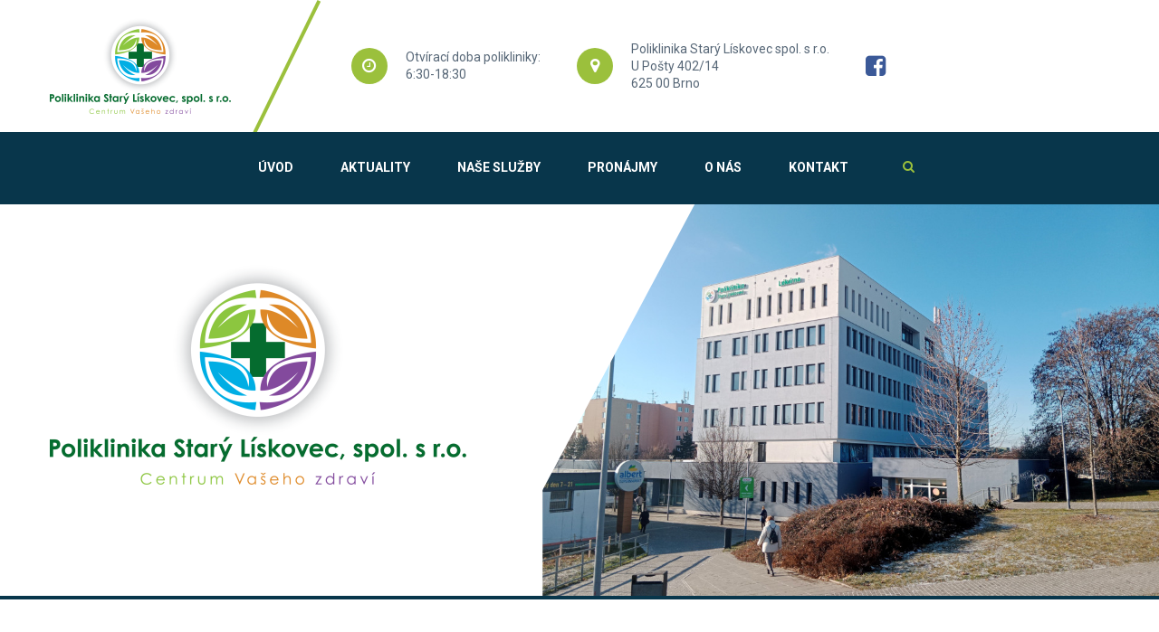

--- FILE ---
content_type: text/html; charset=UTF-8
request_url: https://www.pslbrno.cz/
body_size: 11837
content:
<!DOCTYPE html>
<html lang="cs" prefix="og: http://ogp.me/ns#">
    <head>
        <meta charset="UTF-8">
        <meta name="viewport" content="width=device-width, initial-scale=1">
        <link rel="profile" href="http://gmpg.org/xfn/11" />
        <link rel="pingback" href="https://www.pslbrno.cz/xmlrpc.php" />

        <link rel="apple-touch-icon" sizes="76x76" href="https://www.pslbrno.cz/wp-content/themes/careplus/favicon/apple-touch-icon.png">
        <link rel="icon" type="image/png" sizes="32x32" href="https://www.pslbrno.cz/wp-content/themes/careplus/favicon/favicon-32x32.png">
        <link rel="icon" type="image/png" sizes="16x16" href="https://www.pslbrno.cz/wp-content/themes/careplus/favicon/favicon-16x16.png">
        <link rel="manifest" href="https://www.pslbrno.cz/wp-content/themes/careplus/favicon/site.webmanifest">
        <link rel="mask-icon" href="https://www.pslbrno.cz/wp-content/themes/careplus/favicon/safari-pinned-tab.svg" color="#5bbad5">
        <meta name="msapplication-TileColor" content="#da532c">
        <meta name="theme-color" content="#ffffff">

        <link href="https://fonts.googleapis.com/css?family=Roboto:100,100i,300,300i,400,400i,500,500i,700,700i,900,900i&amp;subset=latin-ext" rel="stylesheet">

        <title>Poliklinika Starý Lískovec - Stránky polikliniky se sídlem ve Starém Lískovci</title>
<meta name='robots' content='max-image-preview:large' />

<!-- This site is optimized with the Yoast SEO plugin v10.0.1 - https://yoast.com/wordpress/plugins/seo/ -->
<meta name="description" content="Poliklinika v Brně ve Starém Lískovci je provozováná společnosti Poliklinika Starý Lískovec spol. s.r.o., která patří od roku 2016 do skupiny Privamed Group"/>
<link rel="canonical" href="https://www.pslbrno.cz/" />
<meta property="og:locale" content="cs_CZ" />
<meta property="og:type" content="website" />
<meta property="og:title" content="Poliklinika Starý Lískovec - Stránky polikliniky se sídlem ve Starém Lískovci" />
<meta property="og:description" content="Poliklinika v Brně ve Starém Lískovci je provozováná společnosti Poliklinika Starý Lískovec spol. s.r.o., která patří od roku 2016 do skupiny Privamed Group" />
<meta property="og:url" content="https://www.pslbrno.cz/" />
<meta property="og:site_name" content="Poliklinika Starý Lískovec" />
<meta name="twitter:card" content="summary_large_image" />
<meta name="twitter:description" content="Poliklinika v Brně ve Starém Lískovci je provozováná společnosti Poliklinika Starý Lískovec spol. s.r.o., která patří od roku 2016 do skupiny Privamed Group" />
<meta name="twitter:title" content="Poliklinika Starý Lískovec - Stránky polikliniky se sídlem ve Starém Lískovci" />
<script type='application/ld+json'>{"@context":"https://schema.org","@type":"WebSite","@id":"https://www.pslbrno.cz/#website","url":"https://www.pslbrno.cz/","name":"Poliklinika Star\u00fd L\u00edskovec","potentialAction":{"@type":"SearchAction","target":"https://www.pslbrno.cz/?s={search_term_string}","query-input":"required name=search_term_string"}}</script>
<!-- / Yoast SEO plugin. -->

<link rel="alternate" type="application/rss+xml" title="Poliklinika Starý Lískovec &raquo; RSS zdroj" href="https://www.pslbrno.cz/feed/" />
<script type="text/javascript">
/* <![CDATA[ */
window._wpemojiSettings = {"baseUrl":"https:\/\/s.w.org\/images\/core\/emoji\/14.0.0\/72x72\/","ext":".png","svgUrl":"https:\/\/s.w.org\/images\/core\/emoji\/14.0.0\/svg\/","svgExt":".svg","source":{"concatemoji":"https:\/\/www.pslbrno.cz\/wp-includes\/js\/wp-emoji-release.min.js?ver=6.4.7"}};
/*! This file is auto-generated */
!function(i,n){var o,s,e;function c(e){try{var t={supportTests:e,timestamp:(new Date).valueOf()};sessionStorage.setItem(o,JSON.stringify(t))}catch(e){}}function p(e,t,n){e.clearRect(0,0,e.canvas.width,e.canvas.height),e.fillText(t,0,0);var t=new Uint32Array(e.getImageData(0,0,e.canvas.width,e.canvas.height).data),r=(e.clearRect(0,0,e.canvas.width,e.canvas.height),e.fillText(n,0,0),new Uint32Array(e.getImageData(0,0,e.canvas.width,e.canvas.height).data));return t.every(function(e,t){return e===r[t]})}function u(e,t,n){switch(t){case"flag":return n(e,"\ud83c\udff3\ufe0f\u200d\u26a7\ufe0f","\ud83c\udff3\ufe0f\u200b\u26a7\ufe0f")?!1:!n(e,"\ud83c\uddfa\ud83c\uddf3","\ud83c\uddfa\u200b\ud83c\uddf3")&&!n(e,"\ud83c\udff4\udb40\udc67\udb40\udc62\udb40\udc65\udb40\udc6e\udb40\udc67\udb40\udc7f","\ud83c\udff4\u200b\udb40\udc67\u200b\udb40\udc62\u200b\udb40\udc65\u200b\udb40\udc6e\u200b\udb40\udc67\u200b\udb40\udc7f");case"emoji":return!n(e,"\ud83e\udef1\ud83c\udffb\u200d\ud83e\udef2\ud83c\udfff","\ud83e\udef1\ud83c\udffb\u200b\ud83e\udef2\ud83c\udfff")}return!1}function f(e,t,n){var r="undefined"!=typeof WorkerGlobalScope&&self instanceof WorkerGlobalScope?new OffscreenCanvas(300,150):i.createElement("canvas"),a=r.getContext("2d",{willReadFrequently:!0}),o=(a.textBaseline="top",a.font="600 32px Arial",{});return e.forEach(function(e){o[e]=t(a,e,n)}),o}function t(e){var t=i.createElement("script");t.src=e,t.defer=!0,i.head.appendChild(t)}"undefined"!=typeof Promise&&(o="wpEmojiSettingsSupports",s=["flag","emoji"],n.supports={everything:!0,everythingExceptFlag:!0},e=new Promise(function(e){i.addEventListener("DOMContentLoaded",e,{once:!0})}),new Promise(function(t){var n=function(){try{var e=JSON.parse(sessionStorage.getItem(o));if("object"==typeof e&&"number"==typeof e.timestamp&&(new Date).valueOf()<e.timestamp+604800&&"object"==typeof e.supportTests)return e.supportTests}catch(e){}return null}();if(!n){if("undefined"!=typeof Worker&&"undefined"!=typeof OffscreenCanvas&&"undefined"!=typeof URL&&URL.createObjectURL&&"undefined"!=typeof Blob)try{var e="postMessage("+f.toString()+"("+[JSON.stringify(s),u.toString(),p.toString()].join(",")+"));",r=new Blob([e],{type:"text/javascript"}),a=new Worker(URL.createObjectURL(r),{name:"wpTestEmojiSupports"});return void(a.onmessage=function(e){c(n=e.data),a.terminate(),t(n)})}catch(e){}c(n=f(s,u,p))}t(n)}).then(function(e){for(var t in e)n.supports[t]=e[t],n.supports.everything=n.supports.everything&&n.supports[t],"flag"!==t&&(n.supports.everythingExceptFlag=n.supports.everythingExceptFlag&&n.supports[t]);n.supports.everythingExceptFlag=n.supports.everythingExceptFlag&&!n.supports.flag,n.DOMReady=!1,n.readyCallback=function(){n.DOMReady=!0}}).then(function(){return e}).then(function(){var e;n.supports.everything||(n.readyCallback(),(e=n.source||{}).concatemoji?t(e.concatemoji):e.wpemoji&&e.twemoji&&(t(e.twemoji),t(e.wpemoji)))}))}((window,document),window._wpemojiSettings);
/* ]]> */
</script>
<link rel='stylesheet' id='custom-styles-css' href='https://www.pslbrno.cz/wp-content/themes/careplus/css/custom.css?ver=1.27' type='text/css' media='all' />
<style id='wp-emoji-styles-inline-css' type='text/css'>

	img.wp-smiley, img.emoji {
		display: inline !important;
		border: none !important;
		box-shadow: none !important;
		height: 1em !important;
		width: 1em !important;
		margin: 0 0.07em !important;
		vertical-align: -0.1em !important;
		background: none !important;
		padding: 0 !important;
	}
</style>
<link rel='stylesheet' id='wp-block-library-css' href='https://www.pslbrno.cz/wp-includes/css/dist/block-library/style.min.css?ver=6.4.7' type='text/css' media='all' />
<style id='classic-theme-styles-inline-css' type='text/css'>
/*! This file is auto-generated */
.wp-block-button__link{color:#fff;background-color:#32373c;border-radius:9999px;box-shadow:none;text-decoration:none;padding:calc(.667em + 2px) calc(1.333em + 2px);font-size:1.125em}.wp-block-file__button{background:#32373c;color:#fff;text-decoration:none}
</style>
<style id='global-styles-inline-css' type='text/css'>
body{--wp--preset--color--black: #000000;--wp--preset--color--cyan-bluish-gray: #abb8c3;--wp--preset--color--white: #ffffff;--wp--preset--color--pale-pink: #f78da7;--wp--preset--color--vivid-red: #cf2e2e;--wp--preset--color--luminous-vivid-orange: #ff6900;--wp--preset--color--luminous-vivid-amber: #fcb900;--wp--preset--color--light-green-cyan: #7bdcb5;--wp--preset--color--vivid-green-cyan: #00d084;--wp--preset--color--pale-cyan-blue: #8ed1fc;--wp--preset--color--vivid-cyan-blue: #0693e3;--wp--preset--color--vivid-purple: #9b51e0;--wp--preset--gradient--vivid-cyan-blue-to-vivid-purple: linear-gradient(135deg,rgba(6,147,227,1) 0%,rgb(155,81,224) 100%);--wp--preset--gradient--light-green-cyan-to-vivid-green-cyan: linear-gradient(135deg,rgb(122,220,180) 0%,rgb(0,208,130) 100%);--wp--preset--gradient--luminous-vivid-amber-to-luminous-vivid-orange: linear-gradient(135deg,rgba(252,185,0,1) 0%,rgba(255,105,0,1) 100%);--wp--preset--gradient--luminous-vivid-orange-to-vivid-red: linear-gradient(135deg,rgba(255,105,0,1) 0%,rgb(207,46,46) 100%);--wp--preset--gradient--very-light-gray-to-cyan-bluish-gray: linear-gradient(135deg,rgb(238,238,238) 0%,rgb(169,184,195) 100%);--wp--preset--gradient--cool-to-warm-spectrum: linear-gradient(135deg,rgb(74,234,220) 0%,rgb(151,120,209) 20%,rgb(207,42,186) 40%,rgb(238,44,130) 60%,rgb(251,105,98) 80%,rgb(254,248,76) 100%);--wp--preset--gradient--blush-light-purple: linear-gradient(135deg,rgb(255,206,236) 0%,rgb(152,150,240) 100%);--wp--preset--gradient--blush-bordeaux: linear-gradient(135deg,rgb(254,205,165) 0%,rgb(254,45,45) 50%,rgb(107,0,62) 100%);--wp--preset--gradient--luminous-dusk: linear-gradient(135deg,rgb(255,203,112) 0%,rgb(199,81,192) 50%,rgb(65,88,208) 100%);--wp--preset--gradient--pale-ocean: linear-gradient(135deg,rgb(255,245,203) 0%,rgb(182,227,212) 50%,rgb(51,167,181) 100%);--wp--preset--gradient--electric-grass: linear-gradient(135deg,rgb(202,248,128) 0%,rgb(113,206,126) 100%);--wp--preset--gradient--midnight: linear-gradient(135deg,rgb(2,3,129) 0%,rgb(40,116,252) 100%);--wp--preset--font-size--small: 13px;--wp--preset--font-size--medium: 20px;--wp--preset--font-size--large: 36px;--wp--preset--font-size--x-large: 42px;--wp--preset--spacing--20: 0.44rem;--wp--preset--spacing--30: 0.67rem;--wp--preset--spacing--40: 1rem;--wp--preset--spacing--50: 1.5rem;--wp--preset--spacing--60: 2.25rem;--wp--preset--spacing--70: 3.38rem;--wp--preset--spacing--80: 5.06rem;--wp--preset--shadow--natural: 6px 6px 9px rgba(0, 0, 0, 0.2);--wp--preset--shadow--deep: 12px 12px 50px rgba(0, 0, 0, 0.4);--wp--preset--shadow--sharp: 6px 6px 0px rgba(0, 0, 0, 0.2);--wp--preset--shadow--outlined: 6px 6px 0px -3px rgba(255, 255, 255, 1), 6px 6px rgba(0, 0, 0, 1);--wp--preset--shadow--crisp: 6px 6px 0px rgba(0, 0, 0, 1);}:where(.is-layout-flex){gap: 0.5em;}:where(.is-layout-grid){gap: 0.5em;}body .is-layout-flow > .alignleft{float: left;margin-inline-start: 0;margin-inline-end: 2em;}body .is-layout-flow > .alignright{float: right;margin-inline-start: 2em;margin-inline-end: 0;}body .is-layout-flow > .aligncenter{margin-left: auto !important;margin-right: auto !important;}body .is-layout-constrained > .alignleft{float: left;margin-inline-start: 0;margin-inline-end: 2em;}body .is-layout-constrained > .alignright{float: right;margin-inline-start: 2em;margin-inline-end: 0;}body .is-layout-constrained > .aligncenter{margin-left: auto !important;margin-right: auto !important;}body .is-layout-constrained > :where(:not(.alignleft):not(.alignright):not(.alignfull)){max-width: var(--wp--style--global--content-size);margin-left: auto !important;margin-right: auto !important;}body .is-layout-constrained > .alignwide{max-width: var(--wp--style--global--wide-size);}body .is-layout-flex{display: flex;}body .is-layout-flex{flex-wrap: wrap;align-items: center;}body .is-layout-flex > *{margin: 0;}body .is-layout-grid{display: grid;}body .is-layout-grid > *{margin: 0;}:where(.wp-block-columns.is-layout-flex){gap: 2em;}:where(.wp-block-columns.is-layout-grid){gap: 2em;}:where(.wp-block-post-template.is-layout-flex){gap: 1.25em;}:where(.wp-block-post-template.is-layout-grid){gap: 1.25em;}.has-black-color{color: var(--wp--preset--color--black) !important;}.has-cyan-bluish-gray-color{color: var(--wp--preset--color--cyan-bluish-gray) !important;}.has-white-color{color: var(--wp--preset--color--white) !important;}.has-pale-pink-color{color: var(--wp--preset--color--pale-pink) !important;}.has-vivid-red-color{color: var(--wp--preset--color--vivid-red) !important;}.has-luminous-vivid-orange-color{color: var(--wp--preset--color--luminous-vivid-orange) !important;}.has-luminous-vivid-amber-color{color: var(--wp--preset--color--luminous-vivid-amber) !important;}.has-light-green-cyan-color{color: var(--wp--preset--color--light-green-cyan) !important;}.has-vivid-green-cyan-color{color: var(--wp--preset--color--vivid-green-cyan) !important;}.has-pale-cyan-blue-color{color: var(--wp--preset--color--pale-cyan-blue) !important;}.has-vivid-cyan-blue-color{color: var(--wp--preset--color--vivid-cyan-blue) !important;}.has-vivid-purple-color{color: var(--wp--preset--color--vivid-purple) !important;}.has-black-background-color{background-color: var(--wp--preset--color--black) !important;}.has-cyan-bluish-gray-background-color{background-color: var(--wp--preset--color--cyan-bluish-gray) !important;}.has-white-background-color{background-color: var(--wp--preset--color--white) !important;}.has-pale-pink-background-color{background-color: var(--wp--preset--color--pale-pink) !important;}.has-vivid-red-background-color{background-color: var(--wp--preset--color--vivid-red) !important;}.has-luminous-vivid-orange-background-color{background-color: var(--wp--preset--color--luminous-vivid-orange) !important;}.has-luminous-vivid-amber-background-color{background-color: var(--wp--preset--color--luminous-vivid-amber) !important;}.has-light-green-cyan-background-color{background-color: var(--wp--preset--color--light-green-cyan) !important;}.has-vivid-green-cyan-background-color{background-color: var(--wp--preset--color--vivid-green-cyan) !important;}.has-pale-cyan-blue-background-color{background-color: var(--wp--preset--color--pale-cyan-blue) !important;}.has-vivid-cyan-blue-background-color{background-color: var(--wp--preset--color--vivid-cyan-blue) !important;}.has-vivid-purple-background-color{background-color: var(--wp--preset--color--vivid-purple) !important;}.has-black-border-color{border-color: var(--wp--preset--color--black) !important;}.has-cyan-bluish-gray-border-color{border-color: var(--wp--preset--color--cyan-bluish-gray) !important;}.has-white-border-color{border-color: var(--wp--preset--color--white) !important;}.has-pale-pink-border-color{border-color: var(--wp--preset--color--pale-pink) !important;}.has-vivid-red-border-color{border-color: var(--wp--preset--color--vivid-red) !important;}.has-luminous-vivid-orange-border-color{border-color: var(--wp--preset--color--luminous-vivid-orange) !important;}.has-luminous-vivid-amber-border-color{border-color: var(--wp--preset--color--luminous-vivid-amber) !important;}.has-light-green-cyan-border-color{border-color: var(--wp--preset--color--light-green-cyan) !important;}.has-vivid-green-cyan-border-color{border-color: var(--wp--preset--color--vivid-green-cyan) !important;}.has-pale-cyan-blue-border-color{border-color: var(--wp--preset--color--pale-cyan-blue) !important;}.has-vivid-cyan-blue-border-color{border-color: var(--wp--preset--color--vivid-cyan-blue) !important;}.has-vivid-purple-border-color{border-color: var(--wp--preset--color--vivid-purple) !important;}.has-vivid-cyan-blue-to-vivid-purple-gradient-background{background: var(--wp--preset--gradient--vivid-cyan-blue-to-vivid-purple) !important;}.has-light-green-cyan-to-vivid-green-cyan-gradient-background{background: var(--wp--preset--gradient--light-green-cyan-to-vivid-green-cyan) !important;}.has-luminous-vivid-amber-to-luminous-vivid-orange-gradient-background{background: var(--wp--preset--gradient--luminous-vivid-amber-to-luminous-vivid-orange) !important;}.has-luminous-vivid-orange-to-vivid-red-gradient-background{background: var(--wp--preset--gradient--luminous-vivid-orange-to-vivid-red) !important;}.has-very-light-gray-to-cyan-bluish-gray-gradient-background{background: var(--wp--preset--gradient--very-light-gray-to-cyan-bluish-gray) !important;}.has-cool-to-warm-spectrum-gradient-background{background: var(--wp--preset--gradient--cool-to-warm-spectrum) !important;}.has-blush-light-purple-gradient-background{background: var(--wp--preset--gradient--blush-light-purple) !important;}.has-blush-bordeaux-gradient-background{background: var(--wp--preset--gradient--blush-bordeaux) !important;}.has-luminous-dusk-gradient-background{background: var(--wp--preset--gradient--luminous-dusk) !important;}.has-pale-ocean-gradient-background{background: var(--wp--preset--gradient--pale-ocean) !important;}.has-electric-grass-gradient-background{background: var(--wp--preset--gradient--electric-grass) !important;}.has-midnight-gradient-background{background: var(--wp--preset--gradient--midnight) !important;}.has-small-font-size{font-size: var(--wp--preset--font-size--small) !important;}.has-medium-font-size{font-size: var(--wp--preset--font-size--medium) !important;}.has-large-font-size{font-size: var(--wp--preset--font-size--large) !important;}.has-x-large-font-size{font-size: var(--wp--preset--font-size--x-large) !important;}
.wp-block-navigation a:where(:not(.wp-element-button)){color: inherit;}
:where(.wp-block-post-template.is-layout-flex){gap: 1.25em;}:where(.wp-block-post-template.is-layout-grid){gap: 1.25em;}
:where(.wp-block-columns.is-layout-flex){gap: 2em;}:where(.wp-block-columns.is-layout-grid){gap: 2em;}
.wp-block-pullquote{font-size: 1.5em;line-height: 1.6;}
</style>
<link rel='stylesheet' id='careplus-slick-slider-css' href='https://www.pslbrno.cz/wp-content/plugins/careplus-common/css/slick-slider.css?ver=1.0.0' type='text/css' media='all' />
<link rel='stylesheet' id='fullcalendar-css' href='https://www.pslbrno.cz/wp-content/plugins/careplus-common/css/fullcalendar.css?ver=1.0.0' type='text/css' media='all' />
<link rel='stylesheet' id='responsive-lightbox-swipebox-css' href='https://www.pslbrno.cz/wp-content/plugins/responsive-lightbox/assets/swipebox/swipebox.min.css?ver=2.4.6' type='text/css' media='all' />
<link rel='stylesheet' id='bootstrap-css' href='https://www.pslbrno.cz/wp-content/themes/careplus/css/bootstrap.css?ver=1.0.1' type='text/css' media='all' />
<link rel='stylesheet' id='font-awesome-css' href='https://www.pslbrno.cz/wp-content/plugins/js_composer/assets/lib/bower/font-awesome/css/font-awesome.min.css?ver=5.4.5' type='text/css' media='all' />
<link rel='stylesheet' id='flaticon-css' href='https://www.pslbrno.cz/wp-content/plugins/careplus-common/includes/vc-icons/flaticon/css/flaticon.css?ver=6.4.7' type='text/css' media='all' />
<link rel='stylesheet' id='fancybox-css' href='https://www.pslbrno.cz/wp-content/themes/careplus/css/fancybox.css?ver=1.0.1' type='text/css' media='all' />
<link rel='stylesheet' id='careplus-style-css' href='https://www.pslbrno.cz/wp-content/themes/careplus/style.css?ver=6.4.7' type='text/css' media='all' />
<link rel='stylesheet' id='careplus-responsive-css' href='https://www.pslbrno.cz/wp-content/themes/careplus/css/responsive.css?ver=1.0.1' type='text/css' media='all' />
<link rel='stylesheet' id='tablepress-default-css' href='https://www.pslbrno.cz/wp-content/plugins/tablepress/css/default.min.css?ver=1.9.2' type='text/css' media='all' />
<link rel='stylesheet' id='js_composer_front-css' href='https://www.pslbrno.cz/wp-content/plugins/js_composer/assets/css/js_composer.min.css?ver=5.4.5' type='text/css' media='all' />
<script type="text/javascript" src="https://www.pslbrno.cz/wp-includes/js/jquery/jquery.min.js?ver=3.7.1" id="jquery-core-js"></script>
<script type="text/javascript" src="https://www.pslbrno.cz/wp-includes/js/jquery/jquery-migrate.min.js?ver=3.4.1" id="jquery-migrate-js"></script>
<script type="text/javascript" src="https://www.pslbrno.cz/wp-content/plugins/responsive-lightbox/assets/swipebox/jquery.swipebox.min.js?ver=2.4.6" id="responsive-lightbox-swipebox-js"></script>
<script type="text/javascript" src="https://www.pslbrno.cz/wp-includes/js/underscore.min.js?ver=1.13.4" id="underscore-js"></script>
<script type="text/javascript" src="https://www.pslbrno.cz/wp-content/plugins/responsive-lightbox/assets/infinitescroll/infinite-scroll.pkgd.min.js?ver=6.4.7" id="responsive-lightbox-infinite-scroll-js"></script>
<script type="text/javascript" id="responsive-lightbox-js-before">
/* <![CDATA[ */
var rlArgs = {"script":"swipebox","selector":"lightbox","customEvents":"","activeGalleries":true,"animation":true,"hideCloseButtonOnMobile":false,"removeBarsOnMobile":false,"hideBars":true,"hideBarsDelay":5000,"videoMaxWidth":1080,"useSVG":true,"loopAtEnd":false,"woocommerce_gallery":false,"ajaxurl":"https:\/\/www.pslbrno.cz\/wp-admin\/admin-ajax.php","nonce":"b5287fc895","preview":false,"postId":9,"scriptExtension":false};
/* ]]> */
</script>
<script type="text/javascript" src="https://www.pslbrno.cz/wp-content/plugins/responsive-lightbox/js/front.js?ver=2.4.6" id="responsive-lightbox-js"></script>
<link rel="https://api.w.org/" href="https://www.pslbrno.cz/wp-json/" /><link rel="alternate" type="application/json" href="https://www.pslbrno.cz/wp-json/wp/v2/pages/9" /><link rel="EditURI" type="application/rsd+xml" title="RSD" href="https://www.pslbrno.cz/xmlrpc.php?rsd" />
<meta name="generator" content="WordPress 6.4.7" />
<link rel='shortlink' href='https://www.pslbrno.cz/' />
<link rel="alternate" type="application/json+oembed" href="https://www.pslbrno.cz/wp-json/oembed/1.0/embed?url=https%3A%2F%2Fwww.pslbrno.cz%2F" />
<link rel="alternate" type="text/xml+oembed" href="https://www.pslbrno.cz/wp-json/oembed/1.0/embed?url=https%3A%2F%2Fwww.pslbrno.cz%2F&#038;format=xml" />
<meta name="generator" content="Powered by WPBakery Page Builder - drag and drop page builder for WordPress."/>
<!--[if lte IE 9]><link rel="stylesheet" type="text/css" href="https://www.pslbrno.cz/wp-content/plugins/js_composer/assets/css/vc_lte_ie9.min.css" media="screen"><![endif]--><style type="text/css" data-type="vc_shortcodes-custom-css">.vc_custom_1552730813420{padding-bottom: 100px !important;}.vc_custom_1553807772464{padding-bottom: 100px !important;}</style><noscript><style type="text/css"> .wpb_animate_when_almost_visible { opacity: 1; }</style></noscript>    <style type="text/css">
        /* ThemeColor One */
        .careplus-color,.careplus-colorhover:hover,.careplus-gallery-filterable ul li a:hover,.careplus-gallery-filterable ul li a.is-checked,.careplus-testimonial-text h6 a,.careplus-about-service h2,
        .careplus-tags span,.careplus-blog-social span,.careplus-section-heading h2,.comment-respond form p input[type="submit"]:hover,.careplus-widget-heading h2,.widget_categories ul li a,
        .widget_populer_posts section h6 a,.careplus-blog ul li:hover .careplus-blog-grid-text .careplus-readmore-btn,.careplus-pagination > ul > li > a:hover,.careplus-pagination > ul > li > span.current,
        .careplus-blog-large .careplus-readmore-btn,.careplus-blog-medium-text .careplus-blog-grid-option li:hover a,.careplus-blog ul li:hover .careplus-blog-medium-text .careplus-readmore-btn,
        .careplus-team-post-text h5,.careplus-team-post-text > ul > li,.careplus-about-education li h6,.careplus-team ul li:hover .careplus-team-list-text .careplus-readmore-btn,.careplus-shop-detail-text h4 a,
        .careplus-shop-detail-text > span,.careplus-fancy-title h2,.careplus-shop-option li a:hover,.careplus-shop-detail-text .careplus-readmore-btn,.careplus-shop-tabs .nav-tabs li a,
        .careplus-related-products-text span,.careplus-shop-grid-text > span,.careplus-shop-list ul li:hover .careplus-shop-list-text h5 a,.careplus-shop-list-text > span,.careplus-department-grid-text i,
        .careplus-department ul li:hover .careplus-department-grid-text .careplus-readmore-btn,.careplus-department-list-text i,.careplus-department ul li:hover .careplus-department-list-text .careplus-readmore-btn,
        .careplus-appointment-request-form form ul li span,.careplus-appointment-request-form form ul li input[type="submit"]:hover,.careplus-department-liststyle li i,.careplus-department-liststyle li h6,
        .careplus-department-form ul li input[type="submit"]:hover,.widget_archive ul li a,.widget_pages ul > li > a,.widget_nav_menu ul > li > a,.widget_meta ul li a {
            color: #08364b;
        }
        .careplus-bgcolor,.careplus-bgcolorhover:hover,.careplus-blog ul li:hover .careplus-readmore-btn,.careplus-blog ul li:hover .careplus-readmore-btn:before,
        .careplus-blog ul li:hover .careplus-readmore-btn span:before,.careplus-blog ul li:hover .careplus-readmore-btn:after,.careplus-blog ul li:hover .careplus-readmore-btn span:after,
        .careplus-section-postfull .careplus-transparent-shape,.careplus-team-medium-info,.careplus-plane-gallery figure > a:before,.careplus-tabs-thumb span:before,.careplus-footer-transparent,
        .careplus-dark-transparent,.careplus-about-transparent,.careplus-team-modern figure:before,.careplus-team-modern figure > a:before,.careplus-thumb-heading,blockquote i,
        .comment-respond form p input[type="submit"],.comment-respond form p label:before,.comment-respond form p label:after,.comment-respond form p label span:before,
        .comment-respond form p label span:after,.widget_department ul li a,.widget_categories ul li a:before,.widget-gallery a:before,.careplus-blog-grid figure a:before,
        .careplus-pagination > ul > li:hover > .next,.careplus-pagination > ul > li:hover > .previous span:before,.careplus-pagination > ul > li:hover > .next span:before,
        .careplus-pagination > ul > li:hover > .previous span:after,.careplus-pagination > ul > li:hover > .next span:after,.careplus-pagination > ul > li:hover > .previous:after,
        .careplus-pagination > ul > li:hover > .next:after,.careplus-pagination > ul > li:hover > .previous:before,.careplus-pagination > ul > li:hover > .next:before,.careplus-blog-large figure a:before,
        .careplus-blog-large .careplus-readmore-btn span:before,.careplus-blog-large .careplus-readmore-btn span:after,.careplus-blog-large .careplus-readmore-btn:after,
        .careplus-blog-large .careplus-readmore-btn:before,.careplus-blog-medium figure a:before,.careplus-about-education li:before,.careplus-related-team figure a:before,.careplus-related-team figure a:after,
        .careplus-team-filterable ul li a.is-checked,.careplus-team-list figure a:before,.careplus-team ul li:hover .careplus-team-list-text .careplus-readmore-btn span:before,
        .careplus-team ul li:hover .careplus-team-list-text .careplus-readmore-btn span:after,.careplus-transparent,.careplus-fancy-title span:before,.careplus-fancy-title span:after,
        .careplus-blog-modern figure a:before,.careplus-shop-detail-text .careplus-readmore-btn:before,.careplus-shop-detail-text .careplus-readmore-btn:after,.careplus-department-grid figure a:before,
        .careplus-shop-detail-text .careplus-readmore-btn span:before,.careplus-shop-detail-text .careplus-readmore-btn span:after,.careplus-shop-tabs .nav-tabs > li:last-child > a:before,
        .careplus-shop-tabs .nav-tabs > li:last-child > a:after,.careplus-shop-tabs .nav-tabs > li:first-child > a:before,.careplus-shop-tabs .nav-tabs > li:first-child > a:after,
        .careplus-shop-tabs .nav-tabs > li.active > a,.careplus-shop-tabs .nav-tabs > li.active > a:hover,.careplus-shop-tabs .nav-tabs > li.active > a:focus,.careplus-related-products figure a:before,
        .careplus-shop-grid figure a:before,.careplus-shop ul li:hover .careplus-readmore-btn,.careplus-shop ul li:hover .careplus-readmore-btn:before,.careplus-shop ul li:hover .careplus-readmore-btn:after,
        .careplus-shop ul li:hover .careplus-readmore-btn span:before,.careplus-shop ul li:hover .careplus-readmore-btn span:after,.careplus-shop-list figure a:before,
        .careplus-shop ul li:hover .careplus-shop-list-text .careplus-readmore-btn:before,.careplus-shop ul li:hover .careplus-shop-list-text .careplus-readmore-btn span:before,
        .careplus-shop ul li:hover .careplus-shop-list-text .careplus-readmore-btn:after,.careplus-shop ul li:hover .careplus-shop-list-text .careplus-readmore-btn span:after,
        .careplus-department ul li:hover .careplus-department-grid-text .careplus-readmore-btn:before,.careplus-department ul li:hover .careplus-department-grid-text .careplus-readmore-btn span:before,
        .careplus-department ul li:hover .careplus-department-grid-text .careplus-readmore-btn:after,.careplus-department ul li:hover .careplus-department-grid-text .careplus-readmore-btn span:after,
        .careplus-department-list figure a:before,.careplus-department ul li:hover .careplus-department-list-text .careplus-readmore-btn:before,.careplus-appointment-request-form form ul li input[type="submit"],
        .careplus-department ul li:hover .careplus-department-list-text .careplus-readmore-btn span:before,.careplus-department ul li:hover .careplus-department-list-text .careplus-readmore-btn:after,
        .careplus-department ul li:hover .careplus-department-list-text .careplus-readmore-btn span:after,.careplus-appointment-request-form form ul li > label:before,.careplus-appointment-request-form form ul li > label:after,
        .careplus-appointment-request-form form ul li label span:before,.careplus-appointment-request-form form ul li label span:after,.careplus-radio label::before,.careplus-department-form ul li input[type="submit"],
        .careplus-department-form ul li > label:before,.careplus-department-form ul li > label:after,.careplus-department-form ul li label span:before,.careplus-department-form ul li label span:after,
        .careplus-error-page-text,.careplus-search-result-text,.careplus-map-form,.faq-accordion .panel-title,.careplus-pricplan-title,.careplus-pricplan-title:before,.careplus-pricplan-title:after,
        .available-btn,.careplus-partners ul li figure span,.careplus-fancy-title span small:after,.careplus-fancy-title span small::before,.careplus-pagination > ul > li:hover > .previous,
        .careplus-team ul li:hover .careplus-team-list-text .careplus-readmore-btn::after,.careplus-team ul li:hover .careplus-team-list-text .careplus-readmore-btn span::after,
        .careplus-team ul li:hover .careplus-team-list-text .careplus-readmore-btn:before,.widget_archive ul li a:before,.widget_pages ul > li > a:before,.widget_nav_menu ul > li > a:before,
        .widget_meta ul li a:before {
            background-color: #08364b;
        }
        .careplus-bordercolor,.careplus-bordercolorhover:hover,.careplus-about-image:before,.comment-respond form p input[type="submit"],.careplus-pagination > ul > li > a:hover,
        .careplus-pagination > ul > li > span.current,.bar-container .bar:before,.careplus-shop-tabs .nav-tabs > li.active > a,
        .careplus-shop-tabs .nav-tabs > li.active > a:hover,.careplus-shop-tabs .nav-tabs > li.active > a:focus,.careplus-shop-tabs .nav-tabs li a,.careplus-shop-tabs .nav-tabs > li > a:hover,
        .careplus-appointment-request-form form ul li input[type="submit"],.careplus-department-form ul li input[type="submit"],.careplus-timetable thead tr th {
            border-color: #08364b;
        }
        .careplus-post-list li i:after,.careplus-team-medium-text,.careplus-team-medium-text:before,.careplus-gallery-filterable ul li a.is-checked,.careplus-gallery-filterable ul li a.is-checked:before,
        .careplus-team-modern figure:after,.careplus-blog-grid ul li:hover .careplus-blog-grid-text,.careplus-blog-grid ul li:hover .careplus-blog-grid-text:before,
        .careplus-appointment-bord ul.schedule-days li {
            border-bottom-color: #08364b;
        }
        .careplus-blog-modern-text,.careplus-blog-modern-text:before,.careplus-team-filterable ul li a.is-checked:before{
            border-top-color: #08364b;
        }




        /* ThemeColor Two */
        .careplus-color-two,.careplus-colorhover-two:hover,.navbar-nav > li:hover > a,.navbar-nav > li.active > a,.careplus-fancy-title span i,.careplus-blog-modern figure a span,
        .careplus-content-post-title span i,.careplus-content-post .careplus-readmore-btn,.careplus-plane-gallery figure figcaption > a,.widget_contact_info ul li h6,.careplus-blog-grid figure a span,
        .careplus-footer-widget .widget_nav_menu ul li:hover a,.careplus-about-service h2 span,.carelus-team-social li a,.careplus-team-modern figure a span,.careplus-blog-option li i,.widget_populer_posts section time i,
        .careplus-tags a:hover,.careplus-blog-social ul li:hover a,.careplus-prenxt-post ul li:hover .careplus-post-arrow,.text-holder:hover .comment-reply-link,.widget_categories ul > li:hover > a,
        .widget_populer_posts ul li:hover section h6 a,.careplus-blog-grid-option li:hover a,.careplus-blog-large figure a span,.careplus-blog-large .careplus-blog-option li:hover a,
        .careplus-blog-large .careplus-blog-option li:hover a i,.careplus-blog-medium-text .careplus-blog-grid-option li a,.careplus-blog-medium figure a span,.careplus-related-team figure a span,
        .careplus-team-post-text > .careplus-footer-social li:hover a,.careplus-team-list figure a span,.careplus-related-products figure a span,.careplus-shop-grid figure a span,.careplus-shop-list figure a span,
        .careplus-department-grid figure a span,.careplus-department-list figure a > span,.careplus-error-btn,.careplus-search-result-text form input[type="submit"],.widget_archive ul li:hover a,
        .widget_pages ul > li:hover > a,.widget_nav_menu ul > li:hover > a,.widget_meta ul li:hover a,.widget_recent_comments ul li:hover a,.widget_recent_entries ul li:hover a {
            color: #9bc03c;
        }
        .careplus-bgcolor-two,.careplus-bgcolorhover-two:hover,.careplus-logo:before,.navbar-nav > li > a:before,.careplus-transparent-shape,.careplus-appointment-form form ul li input[type="button"],
        .careplus-blog-modern figure > time,.careplus-blog-modern figure a span:before,.careplus-blog-modern figure a span:after,.careplus-blog-modern figure a span small:before,
        .careplus-blog-modern figure a span small:after,.careplus-post-list li i,.careplus-content-post .careplus-readmore-btn:before,.careplus-content-post .careplus-readmore-btn:after,
        .careplus-content-post .careplus-readmore-btn span:before,.careplus-content-post .careplus-readmore-btn span:after,.careplus-team-medium-text,.careplus-plane-gallery figure:before,
        .careplus-plane-gallery figure:after,.careplus-plane-gallery figure span:before,.careplus-plane-gallery figure span:after,.careplus-footer-widget-title:before,
        .careplus-footer-widget-title:after,.careplus-footer-widget .widget_nav_menu ul li:hover a:before,.careplus-breadcrumb,.careplus-team-modern figure a span:before,.careplus-team-modern figure a span:after,
        .careplus-team-modern figure a span small:before,.careplus-team-modern figure a span small:after,blockquote,.careplus-prenxt-post ul li:hover .careplus-prev-post:before,
        .careplus-prenxt-post ul li:hover .careplus-next-post:before,.careplus-prenxt-post ul li:hover .careplus-prev-post:after,.careplus-prenxt-post ul li:hover .careplus-next-post:after,
        .careplus-prenxt-post ul li:hover .careplus-prev-post span:before,.careplus-prenxt-post ul li:hover .careplus-next-post span:before,.careplus-prenxt-post ul li:hover .careplus-prev-post span:after,
        .careplus-prenxt-post ul li:hover .careplus-next-post span:after,.careplus-section-heading h2:before,.careplus-section-heading h2:after,.careplus-related-blog > ul > li:hover .careplus-related-blog-text:before,
        .careplus-widget-heading:before,.careplus-widget-heading:after,.widget_department ul li:hover a,.widget_categories ul > li:hover > a:before,.careplus-blog-grid figure > time,
        .careplus-blog-grid figure a span:before,.careplus-blog-grid figure a span:after,.careplus-blog-grid figure a span small:before,.careplus-blog-grid figure a span small:after,
        .careplus-blog-large figure a span:before,.careplus-blog-large figure a span:after,.careplus-blog-large figure a span small:before,.careplus-blog-large figure a span small:after,
        .careplus-blog-medium figure a span:before,.careplus-main-section.tab-color,
        .careplus-blog-medium figure a span:after,.careplus-blog-medium figure a span small:before,.careplus-blog-medium figure a span small:after,.careplus-related-team figure a span:before,
        .careplus-related-team figure a span:after,.careplus-related-team figure a span small:before,.careplus-related-team figure a span small:after,
        .careplus-team-list figure a span:before,.careplus-team-list figure a span:after,.careplus-team-list figure a span small:before,
        .careplus-team-list figure a span small:after,.careplus-related-products figure a span:before,.careplus-related-products figure a span:after,.careplus-related-products figure a span small:before,
        .careplus-related-products figure a span small:after,.careplus-shop-grid figure a span:before,.careplus-shop-grid figure a span:after,.careplus-shop-grid figure a span small:before,.careplus-pricplan-title > span:after,
        .careplus-shop-grid figure a span small:after,.careplus-shop-list figure a span:before,
        .careplus-shop-list figure a span:after,.careplus-shop-list figure a span small:before,.careplus-shop-list figure a span small:after,.careplus-department-grid figure a span:before,.careplus-department-grid figure a span:after,
        .careplus-department-grid figure a span small:after,.careplus-department-list figure a > span:before,.careplus-department-list figure a > span:after,.careplus-department-list figure a > span small:before,
        .careplus-department-list figure a > span small:after,.careplus-department-list ul li:hover figure:before,.careplus-department-list ul li:hover figure:after,.careplus-department-list ul li:hover figure > span:before,
        .careplus-department-list ul li:hover figure > span:after,.careplus-error-btn:after,.careplus-error-btn:before,.careplus-error-btn span:after,.careplus-error-btn span:before,.careplus-pricplan-title > span:before,
        .careplus-search-result-text form label:before,.careplus-search-result-text form label:after,.careplus-search-result-text form label span:before,.careplus-search-result-text form label span:after,
        .careplus-Pricing-Plan ul li:hover .careplus-error-btn,.careplus-Pricing-Plan ul li:hover .careplus-error-btn span:after,.careplus-Pricing-Plan ul li:hover .careplus-error-btn span:before,
        .careplus-Pricing-Plan ul li:hover .careplus-error-btn:after,.careplus-Pricing-Plan ul li:hover .careplus-error-btn:before,.careplus-appointment-bord ul.schedule-days li,.careplus-appointment-bord ul li:hover .available-btn,
        .careplus-department-grid figure a span small:before,.careplus-timetable thead tr th,.wc-tab.panel h2:before,.wc-tab.panel h2:after,.woocommerce #respond input#submit,
        .woocommerce a.button,.woocommerce button.button,.woocommerce input.button,.careplus-timetable-filter select,.widget_archive ul li:hover a:before,.widget_calendar caption,.widget_pages ul > li:hover > a:before,
        .widget_nav_menu ul > li:hover > a:before,.widget_tag_cloud .tagcloud a:hover,.widget_meta ul li:hover a:before,.page-links a:hover,.post-password-form input[type="submit"],
        .careplus-appointment-form form ul li input[type="submit"],.sticky-post,.datetimepicker-days thead tr:last-child,.widget_product_search form input[type="submit"] {
            background-color: #9bc03c;
        }
        .careplus-bordercolor-two,.careplus-bordercolorhover-two:hover,.comment-respond form p input[type="text"]:focus,.careplus-full-form textarea:focus,.careplus-appointment-select select:focus,
        .comment-respond form p input[type="email"]:focus,.careplus-appointment-request-form form ul li input[type="text"]:focus,.careplus-appointment-request-form form ul li textarea:focus,
        .careplus-appointment-request-form form ul li input[type="email"]:focus,.careplus-department-form ul li input[type="email"]:focus,.careplus-department-form ul li textarea:focus,
        .careplus-department-form ul li input[type="text"]:focus,.careplus-plane-gallery figure figcaption > a,.careplus-search-result-text form input[type="submit"] {
            border-color: #9bc03c;
        }

        .navbar-nav > li > a:after,.careplus-related-blog > ul > li:hover .careplus-related-blog-text:after,.careplus-appointment-form form:after,.careplus-team-medium-info,
        .careplus-team-medium-info:before,.careplus-partners ul li figure span,.careplus-breadcrumb:before,.careplus-department-grid figure a:before {
            border-bottom-color: #9bc03c;
        }
        .careplus-appointment-form form:before,.careplus-testimonial-wrap:before,.careplus-partners ul li figure span:before,.careplus-search-result-text,
        .careplus-search-result-text:before,.carepluss-info span:before,.careplus-map-form,.careplus-map-form:before,.faq-accordion .panel-title a,.faq-accordion .panel-title a:before {
            border-top-color: #9bc03c;
        }
        .careplus-appointment-form form,.careplus-tabs-thumb:after,.careplus-blog-medium figure a:after,.careplus-blog-medium figure a:before,.careplus-shop-list figure a:before,
        .careplus-team-list figure a:before {
            border-right-color: #9bc03c;
        }


    </style>
        </head>

    <body class="home page-template-default page page-id-9 wpb-js-composer js-comp-ver-5.4.5 vc_responsive">
        <div id="fb-root"></div>
        <script async defer crossorigin="anonymous" src="https://connect.facebook.net/cs_CZ/sdk.js#xfbml=1&version=v7.0" nonce="EeU4VYYf"></script>

        <!--// Main Wrapper \\-->
        <div class="careplus-main-wrapper">
                            <div class="careplus-loading-section"><div class="line-scale-pulse-out"><div></div><div></div><div></div><div></div><div></div></div></div>
                            <!--// Header \\-->
            <header id="careplus-header" class="careplus-header-one">
            
                        <!--// Main Header \\--> 
        <div class="careplus-main-header">
            <div class="container">
                <div class="row">
                    <div class="header-flex">
                        <aside class="header-flex__before-line">
                            <div class="careplus-header">
                                <a class="careplus-logo" title="Poliklinika Starý Lískovec" href="https://www.pslbrno.cz/"><img src="http://www.pslbrno.cz/wp-content/uploads/2019/03/Poliklinika_Logo.png" alt="Poliklinika Starý Lískovec"></a>                            </div> 
                        </aside>
                        <aside class="header-flex__after-line">
                            <ul class="careplus-infolist">
                                                                    <li>
                                        <i class="careplus-bgcolor-two fa fa-clock-o"></i>
                                        Otvírací doba polikliniky:<br />6:30-18:30  
                                    </li>
                                                                        <li>
                                        <i class="careplus-bgcolor-two fa fa-map-marker"></i>
                                        Poliklinika Starý Lískovec spol. s r.o.<br />U Pošty 402/14<br />625 00 Brno  
                                    </li>
                                                                <li><a href="https://www.facebook.com/PSLBrno" class="fa fa-facebook-square" style="color: #3b5998;font-size: 26px;"></a></li>
                            </ul>
                                                    </aside>
                   </div> 
                </div>
            </div>
        </div>
        <!--// Main Header \\-->
        <!--// Navigation Section \\--> 
        <div class="careplus-navigation-section careplus-bgcolor">
            <div class="container">
                <div class="row">
                    <div class="col-md-12">
                        <div class="careplus-navinner">
                                    <!-- Navigation -->
        <nav class="navbar navbar-default">
            <div class="navbar-header">
                <button type="button" class="navbar-toggle collapsed" data-toggle="collapse" data-target="#navbar-collapse-1" aria-expanded="true">
                    <span class="sr-only">Toggle navigation</span>
                    <span class="icon-bar"></span>
                    <span class="icon-bar"></span>
                    <span class="icon-bar"></span>
                </button>
            </div>
            <div id="navbar-collapse-1" class="collapse navbar-collapse"><ul id="menu-hlavni-menu" class="nav navbar-nav"><li id="menu-item-52" class="menu-item  menu-item-type-post_type  menu-item-object-page  menu-item-home  current-menu-item  page_item  page-item-9  current_page_item"><a href="https://www.pslbrno.cz/">Úvod</a></li>
<li id="menu-item-884" class="menu-item  menu-item-type-post_type  menu-item-object-page"><a href="https://www.pslbrno.cz/aktuality/">Aktuality</a></li>
<li id="menu-item-92" class="menu-item  menu-item-type-custom  menu-item-object-custom  menu-item-has-children"><a href="/lekari/">Naše služby</a>
<ul class="sub-menu">
	<li id="menu-item-117" class="menu-item  menu-item-type-post_type  menu-item-object-page"><a href="https://www.pslbrno.cz/lekari/">Lékaři</a></li>
	<li id="menu-item-637" class="menu-item  menu-item-type-post_type  menu-item-object-page"><a href="https://www.pslbrno.cz/lekarny/">Lékárny</a></li>
	<li id="menu-item-437" class="menu-item  menu-item-type-post_type  menu-item-object-page"><a href="https://www.pslbrno.cz/vyroba-klicu/">Výroba klíčů a ZÁSILKOVNA</a></li>
	<li id="menu-item-57" class="menu-item  menu-item-type-post_type  menu-item-object-page"><a href="https://www.pslbrno.cz/ostatni/">Ostatní</a></li>
</ul>
</li>
<li id="menu-item-887" class="menu-item  menu-item-type-custom  menu-item-object-custom  menu-item-has-children"><a href="/pronajmy-salu/">Pronájmy</a>
<ul class="sub-menu">
	<li id="menu-item-59" class="menu-item  menu-item-type-post_type  menu-item-object-page"><a href="https://www.pslbrno.cz/pronajmy-salu/">Pronájmy sálu</a></li>
	<li id="menu-item-58" class="menu-item  menu-item-type-post_type  menu-item-object-page"><a href="https://www.pslbrno.cz/pronajmy/">Pronájmy prostor/ordinací</a></li>
</ul>
</li>
<li id="menu-item-60" class="menu-item  menu-item-type-post_type  menu-item-object-page"><a href="https://www.pslbrno.cz/o-nas/">O nás</a></li>
<li id="menu-item-53" class="menu-item  menu-item-type-post_type  menu-item-object-page"><a href="https://www.pslbrno.cz/kontakt/">Kontakt</a></li>
</ul></div>        </nav>
        <!-- Navigation -->
         
                            <ul class="careplus-user-list">
                                <li><a href="#" class="careplus-color-two fa fa-search" data-toggle="modal" data-target="#searchmodal"></a></li>
                                <li><a href="https://www.facebook.com/PSLBrno" class="fa fa-facebook-square" style="color: white;font-size: 26px;"></a></li>
                                                            </ul>
                        </div>
                    </div>
                </div>
            </div>
        </div>
        <!--// Navigation Section \\-->
         

            </header>
            <!--// Header \\-->
            <div class="careplus-main-content no-page-spacing">
    
<div id="post-9" class="post-9 page type-page status-publish hentry">
    
    <div class="careplus-entry-content">
        <div class="vc_row wpb_row vc_row-fluid vc_custom_1552730813420"><div class="wpb_column vc_column_container vc_col-sm-12"><div class="vc_column-inner "><div class="wpb_wrapper">    <div class="careplus-banner">
        <div class="careplus-banner-one">
                <div class="careplus-banner-one-layer">
        <img decoding="async" src="https://www.pslbrno.cz/wp-content/uploads/2022/12/psl_nova_budova-5.jpg" alt="">
        <span class="careplus-transparent"></span>
        <div class="careplus-banner-caption">
            <span class="careplus-transparent-shape"></span>
            <div class="container">
                <div class="row">
                    <div class="col-md-12">
                        <div class="careplus-banner-wrap">
                                                            <h1>                                        <img decoding="async" src="/wp-content/uploads/2019/04/psl_logo_big.png" alt="Poliklinika Starý Lískovec">
                                                                    </h1>                            <p></p>
                            <div class="clearfix"></div>
                                                    </div>

                    </div>
                </div>
            </div>
        </div>
    </div>

            </div><!--// End Slider \\-->
    </div><!--// End Main Banner \\-->
    </div></div></div></div><div class="vc_row wpb_row vc_row-fluid hp-services vc_custom_1553807772464"><div class="container"><div class="row"><div class="wpb_column vc_column_container vc_col-sm-12"><div class="vc_column-inner "><div class="wpb_wrapper"> 
	<header class="careplus-fancy-title"> 
		<h2>Naše služby</h2>
                    <span><small></small><i class="icon-internet" style="margin: 0 5px;"></i></span>
	</header><div class="careplus-service careplus-service-grid"><ul class="row"> 
	<li class="col-md-3">
        <a href="/lekari/">
		<div class="careplus-service-wrap">
			<i class="icon-tool5"></i>
			<h5>Lékaři</h5>
			<p></p>
		</div>
        </a>
	</li> 
	<li class="col-md-3">
        <a href="/lekarny/">
		<div class="careplus-service-wrap">
			<i class="icon-medical-1"></i>
			<h5>Lékárny</h5>
			<p></p>
		</div>
        </a>
	</li> 
	<li class="col-md-3">
        <a href="/vyroba-klicu/">
		<div class="careplus-service-wrap">
			<i class="icon-key"></i>
			<h5>Výroba klíčů</h5>
			<p></p>
		</div>
        </a>
	</li> 
	<li class="col-md-3">
        <a href="/ostatni/">
		<div class="careplus-service-wrap">
			<i class="icon-squares2"></i>
			<h5>Ostatní</h5>
			<p></p>
		</div>
        </a>
	</li> 
	<li class="col-md-3">
        <a href="/pronajmy-salu/">
		<div class="careplus-service-wrap">
			<i class="icon-medical-2"></i>
			<h5>Pronájem sálu</h5>
			<p></p>
		</div>
        </a>
	</li> 
	<li class="col-md-3">
        <a href="/pronajmy-ordinaci/">
		<div class="careplus-service-wrap">
			<i class="icon-medical3"></i>
			<h5>Pronájem ordinací</h5>
			<p></p>
		</div>
        </a>
	</li></ul></div></div></div></div></div></div></div><div class="vc_row wpb_row vc_row-fluid"><div class="hp_building_care wpb_column vc_column_container vc_col-sm-12"><div class="vc_column-inner "><div class="wpb_wrapper"><div class="careplus-main-section careplus-section-postfull" style=" background-image: url(https://www.pslbrno.cz/wp-content/uploads/2022/12/psl_nova_budova_sm-1.jpg);" >
                <span class="careplus-transparent-shape"></span>
                <div class="container">
                    <div class="row">

                        <div class="col-md-8">
                            <div class="careplus-content-post-title"><h2>Správa budovy</h2>
                                <span><i class="icon-tool5"></i></span>
                            </div>
                            <div class="careplus-content-post">
                                <div class="rich-content">Na správu polikliniky se můžete obracet v případě zájmu o pronájem a nebo máte-li dotazy či připomínky k provozu budovy.</div>
                                <ul class="careplus-post-list">
                                     <li>
                    <i class="icon-buildings"></i>Údržba budovy<br />
723 808 155                                     
                </li><li>
                    <i class="fa fa-building-o"></i>Správa budovy<br />
pslbrno@pslbrno.cz                                     
                </li>
                                </ul>
                                <div class="clear"></div></div>
                        </div>

                    </div>
                </div>
            </div></div></div></div></div>
    </div><!-- .careplus-entry-content -->

    </div><!-- #post-## -->

</div><!-- careplus-main-content -->

 
<!--// Footer \\-->
<footer id="careplus-footer" class="careplus-footer-one">
    <span class="careplus-footer-transparent"></span> 
                <div class="careplus-footer-widget">
                <div class="container">
                    <div class="row">
                                                            <div class="col-md-4">
                                        <aside id="careplus_contact_us-2" class="widget widget_contact_info"><a  class="footer-logo" href=" "><img src="http://www.pslbrno.cz/wp-content/uploads/2019/03/footer_logo-1.png" alt=""></a>            <ul>  
                                    <li>
                        <h6>Lokalita:</h6>
                        <span>Poliklinika Starý Lískovec spol. s.r.o.<br />U Pošty 402/14<br />625 00 Brno</span>											
                    </li>
                    	
            </ul>										
            </aside><aside id="custom_html-4" class="widget_text widget widget_custom_html"><div class="textwidget custom-html-widget"><a href="https://www.pslbrno.cz/?page_id=2100&preview=true"><img class="alignnone wp-image-2098 size-large" src="http://www.pslbrno.cz/wp-content/uploads/2023/09/CZ_RO_B_B-1024x320.png" alt="" width="980" height="306" /></a></div></aside>                                    </div>
                                                                        <div class="col-md-4">
                                        <aside id="nav_menu-3" class="widget widget_nav_menu"><div class="careplus-footer-widget-title"><h2>Naše služby</h2></div><div class="menu-footer-menu-container"><ul id="menu-footer-menu" class="menu"><li id="menu-item-208" class="menu-item menu-item-type-post_type menu-item-object-page menu-item-208"><a href="https://www.pslbrno.cz/lekari/">Lékaři</a></li>
<li id="menu-item-636" class="menu-item menu-item-type-post_type menu-item-object-page menu-item-636"><a href="https://www.pslbrno.cz/lekarny/">Lékárny</a></li>
<li id="menu-item-438" class="menu-item menu-item-type-post_type menu-item-object-page menu-item-438"><a href="https://www.pslbrno.cz/vyroba-klicu/">Výroba klíčů a ZÁSILKOVNA</a></li>
<li id="menu-item-88" class="menu-item menu-item-type-post_type menu-item-object-page menu-item-88"><a href="https://www.pslbrno.cz/ostatni/">Ostatní</a></li>
<li id="menu-item-89" class="menu-item menu-item-type-post_type menu-item-object-page menu-item-89"><a href="https://www.pslbrno.cz/pronajmy-salu/">Pronájmy sálu</a></li>
<li id="menu-item-90" class="menu-item menu-item-type-post_type menu-item-object-page menu-item-90"><a href="https://www.pslbrno.cz/pronajmy/">Pronájmy prostor/ordinací</a></li>
</ul></div></aside>                                    </div>
                                                                        <div class="col-md-4">
                                        <aside id="custom_html-2" class="widget_text widget widget_custom_html"><div class="careplus-footer-widget-title"><h2>Facebook</h2></div><div class="textwidget custom-html-widget"><div class="fb-page" data-href="https://www.facebook.com/PSLBrno" data-tabs="timeline" data-width="" data-height="" data-small-header="true" data-adapt-container-width="true" data-hide-cover="false" data-show-facepile="true"><blockquote cite="https://www.facebook.com/PSLBrno" class="fb-xfbml-parse-ignore"><a href="https://www.facebook.com/PSLBrno">Poliklinika Starý Lískovec</a></blockquote></div></div></aside>                                    </div>
                                                        </div>
                </div>
            </div>
                    <!-- CopyRight Section -->

        <div class="careplus-copyright">
            <div class="container">
                <div class="row"> 
                    <div class="col-md-12">
                        <p><i class="fa fa-copyright"></i> Poliklinika Starý Lískovec 2022</p>
                        <a href="#" class="careplus-back-top"><i class="fa fa-angle-up"></i></a>
                         
            <ul class="careplus-footer-social">
                                        <li><a href="https://www.facebook.com/PSLBrno" class="fa fa-facebook-square"></a></li>
                                    </ul>
                                </div>
                </div>
            </div>
        </div> 
        <!-- CopyRight Section -->
        
</footer>
<!--// Footer \\-->
<div class="clearfix"></div>
</div>
<!--// Main Wrapper \\-->
<!-- Modal -->
<div class="modal fade searchmodal" id="searchmodal" tabindex="-1" role="dialog">
    <div class="modal-dialog" role="document">
        <div class="modal-body">
            <a href="#" class="careplus-close-btn" data-dismiss="modal" aria-label="Close"><span aria-hidden="true">&times;</span></a>
            <form method="get" action="https://www.pslbrno.cz/">
    <input type="text" name="s" placeholder="Hledat...">
    <input type="submit" value="">
    <i class="fa fa-search"></i>
</form>
        </div>
    </div>
</div>
<script type="text/javascript" id="careplus-common-scripts-js-extra">
/* <![CDATA[ */
var careplus_common_vars = {"plugin_url":"https:\/\/www.pslbrno.cz\/wp-content\/plugins\/careplus-common\/"};
/* ]]> */
</script>
<script type="text/javascript" src="https://www.pslbrno.cz/wp-content/plugins/careplus-common/js/careplus-common.js?ver=1.0.0" id="careplus-common-scripts-js"></script>
<script type="text/javascript" src="https://www.pslbrno.cz/wp-content/plugins/careplus-common/js/slick.slider.min.js?ver=1.0.0" id="careplus-slick-slider-js"></script>
<script type="text/javascript" src="https://www.pslbrno.cz/wp-content/plugins/careplus-common/js/jquery.countdown.js?ver=1.0.0" id="countdown-js"></script>
<script type="text/javascript" src="https://www.pslbrno.cz/wp-includes/js/dist/vendor/moment.min.js?ver=2.29.4" id="moment-js"></script>
<script type="text/javascript" id="moment-js-after">
/* <![CDATA[ */
moment.updateLocale( 'cs_CZ', {"months":["Leden","\u00danor","B\u0159ezen","Duben","Kv\u011bten","\u010cerven","\u010cervenec","Srpen","Z\u00e1\u0159\u00ed","\u0158\u00edjen","Listopad","Prosinec"],"monthsShort":["Led","\u00dano","B\u0159e","Dub","Kv\u011b","\u010cvn","\u010cvc","Srp","Z\u00e1\u0159","\u0158\u00edj","Lis","Pro"],"weekdays":["Ned\u011ble","Pond\u011bl\u00ed","\u00dater\u00fd","St\u0159eda","\u010ctvrtek","P\u00e1tek","Sobota"],"weekdaysShort":["Ne","Po","\u00dat","St","\u010ct","P\u00e1","So"],"week":{"dow":1},"longDateFormat":{"LT":"G:i","LTS":null,"L":null,"LL":"j. n. Y","LLL":"j. n. Y, G:i","LLLL":null}} );
/* ]]> */
</script>
<script type="text/javascript" src="https://www.pslbrno.cz/wp-content/plugins/careplus-common/js/fullcalendar.min.js?ver=1.0.0" id="fullcalendar-js"></script>
<script type="text/javascript" src="https://www.pslbrno.cz/wp-content/plugins/careplus-common/js/isotope.min.js?ver=1.0.0" id="isotope-script-js"></script>
<script type="text/javascript" src="https://www.pslbrno.cz/wp-content/themes/careplus/js/bootstrap.min.js?ver=1.0.1" id="bootstrap-js"></script>
<script type="text/javascript" src="https://www.pslbrno.cz/wp-content/themes/careplus/js/fancybox.pack.js?ver=1.0.1" id="fancybox-js-js"></script>
<script type="text/javascript" src="https://www.pslbrno.cz/wp-content/themes/careplus/js/functions.js?ver=1.0.1" id="careplus-functions-js"></script>
<script type="text/javascript" src="https://www.pslbrno.cz/wp-content/plugins/js_composer/assets/js/dist/js_composer_front.min.js?ver=5.4.5" id="wpb_composer_front_js-js"></script>
</body>
</html>


--- FILE ---
content_type: text/css
request_url: https://www.pslbrno.cz/wp-content/themes/careplus/css/custom.css?ver=1.27
body_size: 2208
content:
strong {
	color: inherit !important;
}

.careplus-main-content a,
.careplus-main-content a strong,
.careplus-entry-content p a {
    color: #13506b;
}

.careplus-main-content a:hover {
    text-decoration: underline;
}

.careplus-header {
    display: -webkit-box; 
    display: -moz-box; 
    display: -webkit-flex;
    display: -ms-flexbox;
    display: flex;

    -ms-flex-align: center;
    -webkit-align-items: center;
    align-items: center;   
}

.careplus-header .careplus-tel {
	font-size: 22px;
	margin-left: 20px;
	color: #576777;
}

.header-flex {
    display: -webkit-box; 
    display: -moz-box; 
    display: -webkit-flex;
    display: -ms-flexbox;
    display: flex;
    -ms-flex-wrap: wrap;
    -webkit-flex-wrap: wrap;
    flex-wrap: wrap; 
}

.header-flex .header-flex__before-line {
    position: relative;
    width: 25%;

    display: -webkit-box; 
    display: -moz-box; 
    display: -webkit-flex;
    display: -ms-flexbox;
    display: flex;
}

.header-flex .header-flex__before-line .careplus-header .careplus-logo {
    padding: 20px 0;
}

.header-flex .header-flex__after-line {
    position: relative;
    width: 75%;

    display: -webkit-box; 
    display: -moz-box; 
    display: -webkit-flex;
    display: -ms-flexbox;
    display: flex;
}

.header-flex .header-flex__after-line .careplus-infolist {
    float: none;
    width: 100%;
    padding-left: 0;

    display: -webkit-box; 
    display: -moz-box; 
    display: -webkit-flex;
    display: -ms-flexbox;
    display: flex;
}

.header-flex .header-flex__after-line .careplus-infolist li {
    float: none;
    margin-top: 0;
    padding-left: 40px;
    width: auto;

    display: -webkit-box; 
    display: -moz-box; 
    display: -webkit-flex;
    display: -ms-flexbox;
    display: flex;

    -ms-flex-align: center;
    -webkit-align-items: center;
    align-items: center;
}

.header-flex .header-flex__after-line .careplus-infolist li i {
    position: static;
    padding-top: 0;
    margin-right: 20px;

    display: -webkit-box; 
    display: -moz-box; 
    display: -webkit-flex;
    display: -ms-flexbox;
    display: flex;

    -ms-flex-align: center;
    -webkit-align-items: center;
    align-items: center;

    -ms-flex-pack: center;
    -webkit-justify-content: center;
    justify-content: center;
}

.careplus-banner-wrap h1 span:last-child {
    text-align: left !important;
    margin: 10px 0 !important;
}

.careplus-blog-modern > .row {
    display: -webkit-box; 
    display: -moz-box; 
    display: -webkit-flex;
    display: -ms-flexbox;
    display: flex;
    -ms-flex-wrap: wrap;
    -webkit-flex-wrap: wrap;
    flex-wrap: wrap; 
}

.careplus-blog-modern > .row > li {
    background-color: #f5f5f5;
    padding: 0;
    margin-left: 15px;
    margin-right: 15px;
}

.careplus-blog-modern ul li figure a:before {
    display: none !important;
}

.careplus-blog-modern-text .date {
    margin: 0px 0px 12px;
    color: #9bc03c;
}

.careplus-blog-modern-text .date i {
        margin-right: 8px;
}

.widget_contact_info ul li h6 {
    display: block !important;
    width: 100% !important;
    float: none !important;
}

.doctor-item p {
    margin-bottom: 0 !important;
}

.doctor-item hr {
    border-color: #08364b;
}

.careplus-department-grid-text.careplus-department-grid-text {
    line-height: 1.3;
}

.careplus-department-grid-text::before,
.careplus-department-grid-text::after {
    display: none;
}

.careplus-department-grid .row {
    display: -webkit-box; 
    display: -moz-box; 
    display: -webkit-flex;
    display: -ms-flexbox;
    display: flex;
    -ms-flex-wrap: wrap;
    -webkit-flex-wrap: wrap;
    flex-wrap: wrap; 
}

.careplus-department-grid .col-md-6 {
    display: -webkit-box; 
    display: -moz-box; 
    display: -webkit-flex;
    display: -ms-flexbox;
    display: flex;
    width: 100%;
}

.widget_categories ul li a {
    text-align: left;
}

.widget_categories ul li a.active {
    color: #9bc03c;
    padding: 0px 0px 0px 27px;
}

.widget_categories ul li a.active::before {
    background-color: #9bc03c;
    -webkit-transform: rotate(90deg);
    -moz-transform: rotate(90deg);
    -ms-transform: rotate(90deg);
    -o-transform: rotate(90deg);
    transform: rotate(90deg);
}

.careplus-rich-editor ul {
    margin: 0px 0px 26px;
}

.careplus-department-grid-text a,
.careplus-department-grid-text a strong,
.post-615 .careplus-entry-content p a,
.post-618 .careplus-entry-content p a {
    color: #13506b;
}

.careplus-department-grid-text h5 a {
    color: #555555;
}

.map-wrapper {
    height: 0;
    position: relative;
    padding-top: 36%
}

.map-wrapper iframe {
    position: absolute;
    top: 0;
    left: 0;
    width: 100%;
    height: 100%;
}

.hp-services .careplus-service-grid .row {
    display: -webkit-box; 
    display: -moz-box; 
    display: -webkit-flex;
    display: -ms-flexbox;
    display: flex;
    -ms-flex-wrap: wrap;
    -webkit-flex-wrap: wrap;
    flex-wrap: wrap;
    -ms-flex-pack: center;
    -webkit-justify-content: center;
    justify-content: center;
}

.hp-services .careplus-service-grid .row .col-md-3 {
    width: 33.33333333%;
}

.hp-services .careplus-service-grid .row .col-md-3:nth-child(5) .careplus-service-wrap,
.hp-services .careplus-service-grid .row .col-md-3:nth-child(6) .careplus-service-wrap {
    background: #4CAF50;
    background: -moz-radial-gradient(center, ellipse cover, #4CAF50 15%, #4a924d 51%);
    background: -webkit-radial-gradient(center, ellipse cover, #4CAF50 15%, #4a924d 51%);
    background: radial-gradient(ellipse at center, #4CAF50 15%, #4a924d 51%);
}


.hp-services .careplus-service-grid ul .col-md-3:hover:nth-child(5) .careplus-service-wrap, 
.hp-services .careplus-service-grid ul .col-md-3:hover:nth-child(6) .careplus-service-wrap {
    background: -webkit-linear-gradient(left, #4a924d 0%,#4CAF50 0%,#4CAF50 100%,#4a924d 100%);
    background: linear-gradient(left, #4a924d 0%, #4CAF50 0%, #4CAF50 100%, #4a924d 100%);
}

.read-more {
    color: #9bc03c;
}

.careplus-fancy-title {
    float: none !important;
}

.careplus-fancy-title h2 {
    line-height: 1.2 !important;
}

.single-post-date p {
    color: #9bc03c;
}

.single-post-date p i {
    margin-right: 5px;
}

.fancy-title--no-uppercase h2 {
    text-transform: none !important;
}

.two-columns {
    display: -webkit-box; 
    display: -moz-box; 
    display: -webkit-flex;
    display: -ms-flexbox;
    display: flex;
    -ms-flex-wrap: wrap;
    -webkit-flex-wrap: wrap;
    flex-wrap: wrap;
}

.two-columns > div {
    width: 50%;
}

.two-columns > div:first-child {
    padding-right: 40px;
}

.home .careplus-banner .careplus-banner-one {
    border-bottom: 4px solid #08364b;
}

.home .careplus-transparent-shape {
    background-color: white;
}

.home .careplus-banner-wrap h1 {
    color: #9bc03c;
}

.home .careplus-banner .careplus-transparent {
    background: none;
}

.table-wrapper {
    overflow-x: auto;
    margin-bottom: 20px;
}

.table-wrapper table {
    min-width: 530px;
}

.table-wrapper table thead tr th {
    text-transform: none;
}

.news-content .table-wrapper table {
    min-width: auto !important;
}

.hp_building_care .icon-tool5:before {
    content: "\ebc5";
}

.custom-btn.custom-btn {
    color: #888888;
    display: table;
    margin: 20px 0 0 0;
    line-height: 2;
    padding: 5px 21px;
    letter-spacing: 1px;
    position: relative;
    -webkit-transition: all 0.5s ease-in-out;
    -moz-transition: all 0.5s ease-in-out;
    -ms-transition: all 0.5s ease-in-out;
    -o-transition: all 0.5s ease-in-out;
    transition: all 0.5s ease-in-out;
}

.custom-btn.custom-btn:hover {
    color: #08364b !important;
}

.custom-btn:hover:before,
.custom-btn:hover:after,
.custom-btn:hover strong:before,
.custom-btn:hover strong:after  {
    background-color: #08364b;
}

.custom-btn:before {
    content: '';
    position: absolute;
    left: 0px;
    top: 0px;
    width: 106%;
    height: 1px;
    background-color: #bbbbbb;
    -webkit-transition: all 0.5s ease-in-out;
    -moz-transition: all 0.5s ease-in-out;
    -ms-transition: all 0.5s ease-in-out;
    -o-transition: all 0.5s ease-in-out;
    transition: all 0.5s ease-in-out;
}

.custom-btn:after {
    content: '';
    position: absolute;
    left: 0px;
    top: 0px;
    width: 1px;
    height: 119%;
    background-color: #bbbbbb;
    -webkit-transition: all 0.5s ease-in-out;
    -moz-transition: all 0.5s ease-in-out;
    -ms-transition: all 0.5s ease-in-out;
    -o-transition: all 0.5s ease-in-out;
    transition: all 0.5s ease-in-out;
}

.custom-btn strong {
    text-indent: -10000px;
    display: inline-block;
    position: absolute;
    right: 0px;
    bottom: 0px;
    width: 100%;
    height: 100%;
}

.custom-btn strong:before {
    content: '';
    position: absolute;
    right: 0px;
    bottom: 0px;
    width: 106%;
    height: 1px;
    background-color: #bbbbbb;
    -webkit-transition: all 0.5s ease-in-out;
    -moz-transition: all 0.5s ease-in-out;
    -ms-transition: all 0.5s ease-in-out;
    -o-transition: all 0.5s ease-in-out;
    transition: all 0.5s ease-in-out;
}

.custom-btn strong:after {
    content: '';
    position: absolute;
    right: 0px;
    bottom: 0px;
    width: 1px;
    height: 119%;
    background-color: #bbbbbb;
    -webkit-transition: all 0.5s ease-in-out;
    -moz-transition: all 0.5s ease-in-out;
    -ms-transition: all 0.5s ease-in-out;
    -o-transition: all 0.5s ease-in-out;
    transition: all 0.5s ease-in-out;
}

.pharmacies .wpb_content_element .wpb_wrapper {
    background-color: #f5f5f5;
    padding: 24px 20px 35px 30px;
}

.pharmacies .wpb_content_element .wpb_wrapper a {
    color: #13506b;
}

.wpb_gallery .wpb_flexslider .flex-control-nav {
    display: none !important;
}

.careplus-footer-widget .widget_nav_menu ul li {
	float: none !important;
	width: 100% !important;
    text-align: left !important;
}

.careplus-footer-widget .widget_nav_menu ul li a {
	float: none !important;
}

@media screen and (max-width: 992px) {
    .header-flex .header-flex__before-line {
        width: 100%;
        -ms-flex-pack: center;
        -webkit-justify-content: center;
        justify-content: center;
    }

    .header-flex .header-flex__before-line .careplus-logo:before {
        display: none;
    }

    .header-flex .header-flex__after-line {
        width: 100%;
    }

    .header-flex .header-flex__after-line .careplus-infolist {
        padding-left: 0;
    }

    .header-flex .header-flex__after-line .careplus-infolist li {
        padding: 0 20px;
    }

     .header-flex .header-flex__after-line .careplus-infolist li:nth-child(2) {
        padding: 0 20px;
     }

    .hp-services .careplus-service-grid .row .col-md-3 {
        width: 50%;
    }
}

@media screen and (max-width: 768px) {
    .header-flex .header-flex__before-line {
        padding: 0 20px;
    }

    .header-flex .header-flex__after-line {
        display: none;
    }

    .two-columns > div {
        width: 100%;
    }

    .two-columns > div:first-child {
        padding-right: 0;
    }

    .two-columns > div:nth-child(2) {
        margin: 20px 0;
    }

    .home .careplus-banner .careplus-banner-wrap {
        position: static !important;
        display: block !important;
        margin: 20px 0 0 0 !important;
        width: 100% !important;
    }

    .home .careplus-banner .careplus-banner-caption {
        position: static !important;
        display: block !important;
    }

    .home .careplus-banner .careplus-transparent-shape {
        display: none !important;
    }

    .home .slick-slide > img {
        display: block;
        position: relative;
        width: 150%;
        max-width: none;
        left: -50%;
    }

    .home .careplus-banner .careplus-banner-one {
        border-bottom: none;
    }

    .careplus-blog-modern > .row > .col-md-4 {
        width: 100%;
    }
	
	.search-results .careplus-blog-default figure {
		float: none !important;
		margin-bottom: 40px;
		width: auto !important;
		text-align: center;
	}
	
	.search-results .careplus-blog-default figure ~ .careplus-blog-medium-text {
		padding-left: 0 !important;
		text-align: center;
	}
}

.offer {
	border-bottom: 1px solid #dadada;
	padding: 40px 0 40px 10px;
	position: relative;
}  

.offer__title {
	display: flex;
	align-items: center;
}

.offer__title h2 {
	flex: 1;
	margin: 0;
}

.offer__button {
	width: 45px;
	height: 45px;
	background: #555557 url('plus_white.png') center center no-repeat;
	margin-right: 30px;
	cursor: pointer;
}

.offer__button.active {
	background: #555557 url('close.png') center center no-repeat;
}

.offer__desc {
	height: 0;
	overflow: hidden;
}

.offer__desc--inner {
	padding: 20px 0 0 75px;
}

@media screen and (min-width: 992px) {
    .careplus-department-grid .col-md-6 {
        width: 50%;
    }

    .careplus-blog-modern > .row > .col-md-4 {
        width: calc((100% / 3) - 30px);
    }
}

@media screen and (max-width: 991px) {
    .categories-sidebar {
        display: none !important;
    }
}

@media screen and (max-width: 480px) {
    .hp-services .careplus-service-grid .row .col-md-3 {
        width: 100%;
    }
}

@media (max-width: 990px) and (min-width: 768px) {
    .home .careplus-banner .careplus-banner-wrap {
        max-width: 40%;
        display: block !important;
    }

    .home .careplus-banner .careplus-banner-caption {
        display: block !important;
    }

    .careplus-blog-modern > .row > .col-md-4 {
        width: calc(50% - 30px);
    }
}

@media (min-width: 769px) {
	.careplus-user-list li:last-child {
		display: none;
	}
}



--- FILE ---
content_type: text/css
request_url: https://www.pslbrno.cz/wp-content/plugins/careplus-common/includes/vc-icons/flaticon/css/flaticon.css?ver=6.4.7
body_size: 5885
content:
@font-face {
  font-family: 'icomoon';
  src:  url('../fonts/icomoon.eot?dcxw6b');
  src:  url('../fonts/icomoon.eot?dcxw6b#iefix') format('embedded-opentype'),
    url('../fonts/icomoon.ttf?dcxw6b') format('truetype'),
    url('../fonts/icomoon.woff?dcxw6b') format('woff'),
    url('../fonts/icomoon.svg?dcxw6b#icomoon') format('svg');
  font-weight: normal;
  font-style: normal;
}

[class^="icon-"], [class*=" icon-"] {
  /* use !important to prevent issues with browser extensions that change fonts */
  font-family: 'icomoon' !important;
  speak: none;
  font-style: normal;
  font-weight: normal;
  font-variant: normal;
  text-transform: none;
  line-height: 1;

  /* Better Font Rendering =========== */
  -webkit-font-smoothing: antialiased;
  -moz-osx-font-smoothing: grayscale;
}

.icon-construction:before {
  content: "\ebc5";
}
.icon-cup:before {
  content: "\ebc6";
}
.icon-people5:before {
  content: "\ebc7";
}
.icon-social-1:before {
  content: "\ebd0";
}
.icon-social10:before {
  content: "\ebd1";
}
.icon-medical-6:before {
  content: "\ebd2";
}
.icon-medical-5:before {
  content: "\ebd3";
}
.icon-eye3:before {
  content: "\ebd4";
}
.icon-medical-4:before {
  content: "\ebd5";
}
.icon-medical-3:before {
  content: "\ebd6";
}
.icon-medical-2:before {
  content: "\ebd7";
}
.icon-app:before {
  content: "\ebd8";
}
.icon-luxury:before {
  content: "\ebd9";
}
.icon-disability:before {
  content: "\ebda";
}
.icon-interface5:before {
  content: "\ebdb";
}
.icon-tool5:before {
  content: "\ebdc";
}
.icon-medical-1:before {
  content: "\ebdd";
}
.icon-ribbon:before {
  content: "\ebde";
}
.icon-medical3:before {
  content: "\ebdf";
}
.icon-old-fashion-briefcase:before {
  content: "\e917";
}
.icon-arrows-1:before {
  content: "\e918";
}
.icon-arrows-2:before {
  content: "\e919";
}
.icon-flash:before {
  content: "\eaeb";
}
.icon-internet:before {
  content: "\eaec";
}
.icon-money3:before {
  content: "\eaed";
}
.icon-nature3:before {
  content: "\eaee";
}
.icon-nature-1:before {
  content: "\eba5";
}
.icon-nature-2:before {
  content: "\eba6";
}
.icon-null:before {
  content: "\eba7";
}
.icon-play5:before {
  content: "\ebb0";
}
.icon-search4:before {
  content: "\ebb5";
}
.icon-signs4:before {
  content: "\ebb6";
}
.icon-summer:before {
  content: "\ebc2";
}
.icon-technology9:before {
  content: "\ebce";
}
.icon-three3:before {
  content: "\ebcf";
}
.icon-uniF119:before {
  content: "\f119";
}
.icon-uniF100:before {
  content: "\f100";
}
.icon-uniF10C:before {
  content: "\f10c";
}
.icon-uniF12C:before {
  content: "\f12c";
}
.icon-uniF11F:before {
  content: "\f11f";
}
.icon-uniF10E:before {
  content: "\f10e";
}
.icon-uniF107:before {
  content: "\f107";
}
.icon-uniF120:before {
  content: "\f120";
}
.icon-uniF106:before {
  content: "\f106";
}
.icon-uniF12E:before {
  content: "\f12e";
}
.icon-uniF128:before {
  content: "\f128";
}
.icon-uniF104:before {
  content: "\f104";
}
.icon-uniF11E:before {
  content: "\f11e";
}
.icon-uniF126:before {
  content: "\f126";
}
.icon-uniF116:before {
  content: "\f116";
}
.icon-uniF105:before {
  content: "\f105";
}
.icon-uniF10F:before {
  content: "\f10f";
}
.icon-uniF12D:before {
  content: "\f12d";
}
.icon-uniF129:before {
  content: "\f129";
}
.icon-uniF12B:before {
  content: "\f12b";
}
.icon-uniF11A:before {
  content: "\f11a";
}
.icon-uniF102:before {
  content: "\f102";
}
.icon-uniF115:before {
  content: "\f115";
}
.icon-uniF11D:before {
  content: "\f11d";
}
.icon-uniF10A:before {
  content: "\f10a";
}
.icon-uniF101:before {
  content: "\f101";
}
.icon-uniF109:before {
  content: "\f109";
}
.icon-uniF123:before {
  content: "\f123";
}
.icon-uniF103:before {
  content: "\f103";
}
.icon-uniF131:before {
  content: "\f131";
}
.icon-uniF12A:before {
  content: "\f12a";
}
.icon-uniF125:before {
  content: "\f125";
}
.icon-uniF124:before {
  content: "\f124";
}
.icon-uniF12F:before {
  content: "\f12f";
}
.icon-uniF130:before {
  content: "\f130";
}
.icon-uniF117:before {
  content: "\f117";
}
.icon-uniF118:before {
  content: "\f118";
}
.icon-uniF112:before {
  content: "\f112";
}
.icon-uniF110:before {
  content: "\f110";
}
.icon-uniF111:before {
  content: "\f111";
}
.icon-uniF113:before {
  content: "\f113";
}
.icon-uniF10D:before {
  content: "\f10d";
}
.icon-uniF127:before {
  content: "\f127";
}
.icon-uniF114:before {
  content: "\f114";
}
.icon-uniF121:before {
  content: "\f121";
}
.icon-uniF10B:before {
  content: "\f10b";
}
.icon-uniF11B:before {
  content: "\f11b";
}
.icon-uniF11C:before {
  content: "\f11c";
}
.icon-uniF122:before {
  content: "\f122";
}
.icon-interface4:before {
  content: "\eba2";
}
.icon-logo3:before {
  content: "\eba3";
}
.icon-technology8:before {
  content: "\eba4";
}
.icon-black2:before {
  content: "\eba8";
}
.icon-multimedia3:before {
  content: "\eba9";
}
.icon-interface22:before {
  content: "\ebba";
}
.icon-signs3:before {
  content: "\ebbb";
}
.icon-technology53:before {
  content: "\ebbc";
}
.icon-line:before {
  content: "\ebbd";
}
.icon-signs23:before {
  content: "\ebbe";
}
.icon-interface32:before {
  content: "\ebbf";
}
.icon-link3:before {
  content: "\ebc0";
}
.icon-people23:before {
  content: "\ebc1";
}
.icon-globe:before {
  content: "\ebc3";
}
.icon-people4:before {
  content: "\ebaa";
}
.icon-shapes5:before {
  content: "\ebab";
}
.icon-symbol5:before {
  content: "\ebac";
}
.icon-envelope:before {
  content: "\ebad";
}
.icon-technology33:before {
  content: "\ebae";
}
.icon-social9:before {
  content: "\ebaf";
}
.icon-money2:before {
  content: "\ebb1";
}
.icon-time4:before {
  content: "\ebc4";
}
.icon-arrows23:before {
  content: "\ebc8";
}
.icon-right-arrow:before {
  content: "\ebc9";
}
.icon-icon-1394:before {
  content: "\ebca";
}
.icon-logo22:before {
  content: "\ebcb";
}
.icon-social33:before {
  content: "\ebcc";
}
.icon-social43:before {
  content: "\ebcd";
}
.icon-social23:before {
  content: "\ebb2";
}
.icon-commerce4:before {
  content: "\ebb3";
}
.icon-arrows9:before {
  content: "\ebb4";
}
.icon-web22:before {
  content: "\ebb7";
}
.icon-technology43:before {
  content: "\ebb8";
}
.icon-location5:before {
  content: "\ebb9";
}
.icon-draw:before {
  content: "\eb41";
}
.icon-circle:before {
  content: "\eb42";
}
.icon-commerce:before {
  content: "\eb43";
}
.icon-signs2:before {
  content: "\eb44";
}
.icon-squares2:before {
  content: "\eb45";
}
.icon-book4:before {
  content: "\eb46";
}
.icon-social8:before {
  content: "\eb47";
}
.icon-social82:before {
  content: "\eba0";
}
.icon-business:before {
  content: "\eb6b";
}
.icon-peace:before {
  content: "\eb6c";
}
.icon-hand:before {
  content: "\eb6d";
}
.icon-map-location:before {
  content: "\eb6e";
}
.icon-multimedia:before {
  content: "\eb6f";
}
.icon-search3:before {
  content: "\eb70";
}
.icon-business2:before {
  content: "\eb71";
}
.icon-people22:before {
  content: "\eb72";
}
.icon-mark2:before {
  content: "\eb73";
}
.icon-arrows42:before {
  content: "\eb74";
}
.icon-web4:before {
  content: "\eb48";
}
.icon-arrow2:before {
  content: "\eb49";
}
.icon-three2:before {
  content: "\eb4a";
}
.icon-shapes:before {
  content: "\eb4b";
}
.icon-favorite2:before {
  content: "\eb4c";
}
.icon-social22:before {
  content: "\eb4d";
}
.icon-avatar2:before {
  content: "\eb4e";
}
.icon-icon-2144:before {
  content: "\eb75";
}
.icon-map3:before {
  content: "\eb76";
}
.icon-icon-315:before {
  content: "\eb77";
}
.icon-exit2:before {
  content: "\eb78";
}
.icon-commerce2:before {
  content: "\eb79";
}
.icon-alphabet:before {
  content: "\eb7a";
}
.icon-nature2:before {
  content: "\eb7b";
}
.icon-business3:before {
  content: "\eb7c";
}
.icon-tool4:before {
  content: "\eb7d";
}
.icon-clock4:before {
  content: "\eb7e";
}
.icon-technology32:before {
  content: "\eb7f";
}
.icon-book22:before {
  content: "\eb4f";
}
.icon-circle2:before {
  content: "\eb50";
}
.icon-social32:before {
  content: "\eb51";
}
.icon-social42:before {
  content: "\eb52";
}
.icon-exclamation:before {
  content: "\eb53";
}
.icon-social52:before {
  content: "\eb54";
}
.icon-arrows5:before {
  content: "\eb55";
}
.icon-multimedia2:before {
  content: "\eb80";
}
.icon-arrows52:before {
  content: "\eb81";
}
.icon-technology42:before {
  content: "\eb82";
}
.icon-shapes2:before {
  content: "\eb83";
}
.icon-clock23:before {
  content: "\eb84";
}
.icon-calendar2:before {
  content: "\eb85";
}
.icon-building:before {
  content: "\eb86";
}
.icon-note:before {
  content: "\eb87";
  color: #3d6889;
}
.icon-arrows6:before {
  content: "\eb88";
}
.icon-school2:before {
  content: "\eb89";
}
.icon-technology52:before {
  content: "\eb8a";
}
.icon-social-media:before {
  content: "\eb56";
}
.icon-play4:before {
  content: "\eb57";
}
.icon-technology5:before {
  content: "\eb58";
}
.icon-signs22:before {
  content: "\eb59";
}
.icon-man2:before {
  content: "\eb5a";
}
.icon-people3:before {
  content: "\eb5b";
}
.icon-arrows22:before {
  content: "\eb5c";
}
.icon-arrows7:before {
  content: "\eb8b";
}
.icon-arrow22:before {
  content: "\eb8c";
}
.icon-interface3:before {
  content: "\eb8d";
}
.icon-monument:before {
  content: "\eb8e";
}
.icon-note2:before {
  content: "\eb8f";
}
.icon-technology6:before {
  content: "\eb90";
}
.icon-technology7:before {
  content: "\eb91";
}
.icon-buildings:before {
  content: "\eb92";
}
.icon-location4:before {
  content: "\eb94";
}
.icon-clock32:before {
  content: "\eb95";
}
.icon-arrows8:before {
  content: "\eb96";
}
.icon-sound:before {
  content: "\eb5d";
}
.icon-play22:before {
  content: "\eb5e";
}
.icon-time3:before {
  content: "\eb5f";
}
.icon-arrows32:before {
  content: "\eb60";
}
.icon-circle3:before {
  content: "\eb61";
}
.icon-chain:before {
  content: "\eb62";
}
.icon-two:before {
  content: "\eb63";
}
.icon-business4:before {
  content: "\eb93";
}
.icon-shapes3:before {
  content: "\eb97";
}
.icon-arrow3:before {
  content: "\eb98";
}
.icon-shapes4:before {
  content: "\eb99";
}
.icon-people32:before {
  content: "\eb9a";
}
.icon-death:before {
  content: "\eb9b";
}
.icon-transport:before {
  content: "\eb9c";
}
.icon-eye2:before {
  content: "\eb9d";
}
.icon-search22:before {
  content: "\eb9e";
}
.icon-commerce3:before {
  content: "\eb9f";
}
.icon-hand2:before {
  content: "\eba1";
}
.icon-vimeo4:before {
  content: "\eb64";
}
.icon-social-media2:before {
  content: "\eb65";
}
.icon-logo2:before {
  content: "\eb66";
}
.icon-social62:before {
  content: "\eb67";
}
.icon-social72:before {
  content: "\eb68";
}
.icon-symbol4:before {
  content: "\eb69";
}
.icon-technology22:before {
  content: "\eb6a";
}
.icon-tag:before {
  content: "\eb1c";
}
.icon-tool:before {
  content: "\eb1b";
}
.icon-pen2:before {
  content: "\eb1a";
}
.icon-lock2:before {
  content: "\eb19";
}
.icon-symbol:before {
  content: "\eb18";
}
.icon-diploma:before {
  content: "\eb17";
}
.icon-tool2:before {
  content: "\eb16";
}
.icon-signs:before {
  content: "\eb15";
}
.icon-squares:before {
  content: "\eb14";
}
.icon-arrow:before {
  content: "\eb13";
}
.icon-three:before {
  content: "\eb21";
}
.icon-paper:before {
  content: "\eb22";
}
.icon-book3:before {
  content: "\eb23";
}
.icon-avatar:before {
  content: "\eb25";
}
.icon-clock3:before {
  content: "\eb26";
}
.icon-check:before {
  content: "\eb27";
}
.icon-megaphone:before {
  content: "\eb28";
}
.icon-shop:before {
  content: "\eb24";
}
.icon-tag2:before {
  content: "\eb12";
}
.icon-technology:before {
  content: "\eb11";
}
.icon-book2:before {
  content: "\eb10";
}
.icon-favorite:before {
  content: "\eb0f";
}
.icon-mark:before {
  content: "\eb0e";
}
.icon-logo:before {
  content: "\eb0d";
}
.icon-symbols:before {
  content: "\eb0c";
}
.icon-arrows:before {
  content: "\eb0b";
}
.icon-web:before {
  content: "\eb0a";
}
.icon-symbol2:before {
  content: "\eb09";
}
.icon-social:before {
  content: "\eb3f";
}
.icon-folder2:before {
  content: "\eb29";
}
.icon-time:before {
  content: "\eb2a";
}
.icon-interface:before {
  content: "\eb2b";
}
.icon-link2:before {
  content: "\eb2c";
}
.icon-arrows2:before {
  content: "\eb2d";
}
.icon-people:before {
  content: "\eb2e";
}
.icon-people2:before {
  content: "\eb3d";
}
.icon-telephone:before {
  content: "\eb08";
}
.icon-editing:before {
  content: "\eb07";
}
.icon-medical:before {
  content: "\eb06";
}
.icon-technology2:before {
  content: "\eb05";
}
.icon-glasses:before {
  content: "\eb04";
}
.icon-medical2:before {
  content: "\eb03";
}
.icon-music5:before {
  content: "\eb02";
}
.icon-music2:before {
  content: "\eb01";
}
.icon-music3:before {
  content: "\eb00";
}
.icon-music4:before {
  content: "\eaff";
}
.icon-music52:before {
  content: "\eb40";
}
.icon-music6:before {
  content: "\eb2f";
}
.icon-music7:before {
  content: "\eb30";
}
.icon-music8:before {
  content: "\eb31";
}
.icon-arrows3:before {
  content: "\eb32";
}
.icon-tool3:before {
  content: "\eb33";
}
.icon-time2:before {
  content: "\eb34";
}
.icon-nature:before {
  content: "\eb3e";
}
.icon-social2:before {
  content: "\eafe";
}
.icon-interface2:before {
  content: "\eafd";
}
.icon-vimeo3:before {
  content: "\eafc";
}
.icon-social3:before {
  content: "\eafb";
}
.icon-social4:before {
  content: "\eafa";
}
.icon-social5:before {
  content: "\eaf9";
}
.icon-letter:before {
  content: "\eaf8";
}
.icon-phone2:before {
  content: "\eaf7";
}
.icon-pin:before {
  content: "\eaf6";
}
.icon-web2:before {
  content: "\eaf5";
}
.icon-symbol3:before {
  content: "\eb35";
}
.icon-black:before {
  content: "\eb36";
}
.icon-folder22:before {
  content: "\eb37";
}
.icon-social6:before {
  content: "\eb38";
}
.icon-social7:before {
  content: "\eb39";
}
.icon-shape:before {
  content: "\eb3a";
}
.icon-web3:before {
  content: "\eb3b";
}
.icon-technology3:before {
  content: "\eb3c";
}
.icon-computer:before {
  content: "\eaf4";
}
.icon-science:before {
  content: "\eaf3";
}
.icon-school:before {
  content: "\eaf2";
}
.icon-money:before {
  content: "\eaf1";
}
.icon-suitcase:before {
  content: "\eaf0";
}
.icon-arrows4:before {
  content: "\eaef";
}
.icon-search2:before {
  content: "\eb1d";
}
.icon-clock22:before {
  content: "\eb1e";
}
.icon-technology4:before {
  content: "\eb1f";
}
.icon-location3:before {
  content: "\eb20";
}
.icon-home:before {
  content: "\e900";
}
.icon-home2:before {
  content: "\e901";
}
.icon-home3:before {
  content: "\e902";
}
.icon-office:before {
  content: "\e903";
}
.icon-newspaper:before {
  content: "\e904";
}
.icon-pencil:before {
  content: "\e905";
}
.icon-pencil2:before {
  content: "\e906";
}
.icon-quill:before {
  content: "\e907";
}
.icon-pen:before {
  content: "\e908";
}
.icon-blog:before {
  content: "\e909";
}
.icon-eyedropper:before {
  content: "\e90a";
}
.icon-droplet:before {
  content: "\e90b";
}
.icon-paint-format:before {
  content: "\e90c";
}
.icon-image:before {
  content: "\e90d";
}
.icon-images:before {
  content: "\e90e";
}
.icon-camera:before {
  content: "\e90f";
}
.icon-headphones:before {
  content: "\e910";
}
.icon-music:before {
  content: "\e911";
}
.icon-play:before {
  content: "\e912";
}
.icon-film:before {
  content: "\e913";
}
.icon-video-camera:before {
  content: "\e914";
}
.icon-dice:before {
  content: "\e915";
}
.icon-pacman:before {
  content: "\e916";
}
.icon-bullhorn:before {
  content: "\e91a";
}
.icon-connection:before {
  content: "\e91b";
}
.icon-podcast:before {
  content: "\e91c";
}
.icon-feed:before {
  content: "\e91d";
}
.icon-mic:before {
  content: "\e91e";
}
.icon-book:before {
  content: "\e91f";
}
.icon-books:before {
  content: "\e920";
}
.icon-library:before {
  content: "\e921";
}
.icon-file-text:before {
  content: "\e922";
}
.icon-profile:before {
  content: "\e923";
}
.icon-file-empty:before {
  content: "\e924";
}
.icon-files-empty:before {
  content: "\e925";
}
.icon-file-text2:before {
  content: "\e926";
}
.icon-file-picture:before {
  content: "\e927";
}
.icon-file-music:before {
  content: "\e928";
}
.icon-file-play:before {
  content: "\e929";
}
.icon-file-video:before {
  content: "\e92a";
}
.icon-file-zip:before {
  content: "\e92b";
}
.icon-copy:before {
  content: "\e92c";
}
.icon-paste:before {
  content: "\e92d";
}
.icon-stack:before {
  content: "\e92e";
}
.icon-folder:before {
  content: "\e92f";
}
.icon-folder-open:before {
  content: "\e930";
}
.icon-folder-plus:before {
  content: "\e931";
}
.icon-folder-minus:before {
  content: "\e932";
}
.icon-folder-download:before {
  content: "\e933";
}
.icon-folder-upload:before {
  content: "\e934";
}
.icon-price-tag:before {
  content: "\e935";
}
.icon-price-tags:before {
  content: "\e936";
}
.icon-barcode:before {
  content: "\e937";
}
.icon-qrcode:before {
  content: "\e938";
}
.icon-ticket:before {
  content: "\e939";
}
.icon-cart:before {
  content: "\e93a";
}
.icon-coin-dollar:before {
  content: "\e93b";
}
.icon-coin-euro:before {
  content: "\e93c";
}
.icon-coin-pound:before {
  content: "\e93d";
}
.icon-coin-yen:before {
  content: "\e93e";
}
.icon-credit-card:before {
  content: "\e93f";
}
.icon-calculator:before {
  content: "\e940";
}
.icon-lifebuoy:before {
  content: "\e941";
}
.icon-phone:before {
  content: "\e942";
}
.icon-phone-hang-up:before {
  content: "\e943";
}
.icon-address-book:before {
  content: "\e944";
}
.icon-envelop:before {
  content: "\e945";
}
.icon-pushpin:before {
  content: "\e946";
}
.icon-location:before {
  content: "\e947";
}
.icon-location2:before {
  content: "\e948";
}
.icon-compass:before {
  content: "\e949";
}
.icon-compass2:before {
  content: "\e94a";
}
.icon-map:before {
  content: "\e94b";
}
.icon-map2:before {
  content: "\e94c";
}
.icon-history:before {
  content: "\e94d";
}
.icon-clock:before {
  content: "\e94e";
}
.icon-clock2:before {
  content: "\e94f";
}
.icon-alarm:before {
  content: "\e950";
}
.icon-bell:before {
  content: "\e951";
}
.icon-stopwatch:before {
  content: "\e952";
}
.icon-calendar:before {
  content: "\e953";
}
.icon-printer:before {
  content: "\e954";
}
.icon-keyboard:before {
  content: "\e955";
}
.icon-display:before {
  content: "\e956";
}
.icon-laptop:before {
  content: "\e957";
}
.icon-mobile:before {
  content: "\e958";
}
.icon-mobile2:before {
  content: "\e959";
}
.icon-tablet:before {
  content: "\e95a";
}
.icon-tv:before {
  content: "\e95b";
}
.icon-drawer:before {
  content: "\e95c";
}
.icon-drawer2:before {
  content: "\e95d";
}
.icon-box-add:before {
  content: "\e95e";
}
.icon-box-remove:before {
  content: "\e95f";
}
.icon-download:before {
  content: "\e960";
}
.icon-upload:before {
  content: "\e961";
}
.icon-floppy-disk:before {
  content: "\e962";
}
.icon-drive:before {
  content: "\e963";
}
.icon-database:before {
  content: "\e964";
}
.icon-undo:before {
  content: "\e965";
}
.icon-redo:before {
  content: "\e966";
}
.icon-undo2:before {
  content: "\e967";
}
.icon-redo2:before {
  content: "\e968";
}
.icon-forward:before {
  content: "\e969";
}
.icon-reply:before {
  content: "\e96a";
}
.icon-bubble:before {
  content: "\e96b";
}
.icon-bubbles:before {
  content: "\e96c";
}
.icon-bubbles2:before {
  content: "\e96d";
}
.icon-bubble2:before {
  content: "\e96e";
}
.icon-bubbles3:before {
  content: "\e96f";
}
.icon-bubbles4:before {
  content: "\e970";
}
.icon-user:before {
  content: "\e971";
}
.icon-users:before {
  content: "\e972";
}
.icon-user-plus:before {
  content: "\e973";
}
.icon-user-minus:before {
  content: "\e974";
}
.icon-user-check:before {
  content: "\e975";
}
.icon-user-tie:before {
  content: "\e976";
}
.icon-quotes-left:before {
  content: "\e977";
}
.icon-quotes-right:before {
  content: "\e978";
}
.icon-hour-glass:before {
  content: "\e979";
}
.icon-spinner:before {
  content: "\e97a";
}
.icon-spinner2:before {
  content: "\e97b";
}
.icon-spinner3:before {
  content: "\e97c";
}
.icon-spinner4:before {
  content: "\e97d";
}
.icon-spinner5:before {
  content: "\e97e";
}
.icon-spinner6:before {
  content: "\e97f";
}
.icon-spinner7:before {
  content: "\e980";
}
.icon-spinner8:before {
  content: "\e981";
}
.icon-spinner9:before {
  content: "\e982";
}
.icon-spinner10:before {
  content: "\e983";
}
.icon-spinner11:before {
  content: "\e984";
}
.icon-binoculars:before {
  content: "\e985";
}
.icon-search:before {
  content: "\e986";
}
.icon-zoom-in:before {
  content: "\e987";
}
.icon-zoom-out:before {
  content: "\e988";
}
.icon-enlarge:before {
  content: "\e989";
}
.icon-shrink:before {
  content: "\e98a";
}
.icon-enlarge2:before {
  content: "\e98b";
}
.icon-shrink2:before {
  content: "\e98c";
}
.icon-key:before {
  content: "\e98d";
}
.icon-key2:before {
  content: "\e98e";
}
.icon-lock:before {
  content: "\e98f";
}
.icon-unlocked:before {
  content: "\e990";
}
.icon-wrench:before {
  content: "\e991";
}
.icon-equalizer:before {
  content: "\e992";
}
.icon-equalizer2:before {
  content: "\e993";
}
.icon-cog:before {
  content: "\e994";
}
.icon-cogs:before {
  content: "\e995";
}
.icon-hammer:before {
  content: "\e996";
}
.icon-magic-wand:before {
  content: "\e997";
}
.icon-aid-kit:before {
  content: "\e998";
}
.icon-bug:before {
  content: "\e999";
}
.icon-pie-chart:before {
  content: "\e99a";
}
.icon-stats-dots:before {
  content: "\e99b";
}
.icon-stats-bars:before {
  content: "\e99c";
}
.icon-stats-bars2:before {
  content: "\e99d";
}
.icon-trophy:before {
  content: "\e99e";
}
.icon-gift:before {
  content: "\e99f";
}
.icon-glass:before {
  content: "\e9a0";
}
.icon-glass2:before {
  content: "\e9a1";
}
.icon-mug:before {
  content: "\e9a2";
}
.icon-spoon-knife:before {
  content: "\e9a3";
}
.icon-leaf:before {
  content: "\e9a4";
}
.icon-rocket:before {
  content: "\e9a5";
}
.icon-meter:before {
  content: "\e9a6";
}
.icon-meter2:before {
  content: "\e9a7";
}
.icon-hammer2:before {
  content: "\e9a8";
}
.icon-fire:before {
  content: "\e9a9";
}
.icon-lab:before {
  content: "\e9aa";
}
.icon-magnet:before {
  content: "\e9ab";
}
.icon-bin:before {
  content: "\e9ac";
}
.icon-bin2:before {
  content: "\e9ad";
}
.icon-briefcase:before {
  content: "\e9ae";
}
.icon-airplane:before {
  content: "\e9af";
}
.icon-truck:before {
  content: "\e9b0";
}
.icon-road:before {
  content: "\e9b1";
}
.icon-accessibility:before {
  content: "\e9b2";
}
.icon-target:before {
  content: "\e9b3";
}
.icon-shield:before {
  content: "\e9b4";
}
.icon-power:before {
  content: "\e9b5";
}
.icon-switch:before {
  content: "\e9b6";
}
.icon-power-cord:before {
  content: "\e9b7";
}
.icon-clipboard:before {
  content: "\e9b8";
}
.icon-list-numbered:before {
  content: "\e9b9";
}
.icon-list:before {
  content: "\e9ba";
}
.icon-list2:before {
  content: "\e9bb";
}
.icon-tree:before {
  content: "\e9bc";
}
.icon-menu:before {
  content: "\e9bd";
}
.icon-menu2:before {
  content: "\e9be";
}
.icon-menu3:before {
  content: "\e9bf";
}
.icon-menu4:before {
  content: "\e9c0";
}
.icon-cloud:before {
  content: "\e9c1";
}
.icon-cloud-download:before {
  content: "\e9c2";
}
.icon-cloud-upload:before {
  content: "\e9c3";
}
.icon-cloud-check:before {
  content: "\e9c4";
}
.icon-download2:before {
  content: "\e9c5";
}
.icon-upload2:before {
  content: "\e9c6";
}
.icon-download3:before {
  content: "\e9c7";
}
.icon-upload3:before {
  content: "\e9c8";
}
.icon-sphere:before {
  content: "\e9c9";
}
.icon-earth:before {
  content: "\e9ca";
}
.icon-link:before {
  content: "\e9cb";
}
.icon-flag:before {
  content: "\e9cc";
}
.icon-attachment:before {
  content: "\e9cd";
}
.icon-eye:before {
  content: "\e9ce";
}
.icon-eye-plus:before {
  content: "\e9cf";
}
.icon-eye-minus:before {
  content: "\e9d0";
}
.icon-eye-blocked:before {
  content: "\e9d1";
}
.icon-bookmark:before {
  content: "\e9d2";
}
.icon-bookmarks:before {
  content: "\e9d3";
}
.icon-sun:before {
  content: "\e9d4";
}
.icon-contrast:before {
  content: "\e9d5";
}
.icon-brightness-contrast:before {
  content: "\e9d6";
}
.icon-star-empty:before {
  content: "\e9d7";
}
.icon-star-half:before {
  content: "\e9d8";
}
.icon-star-full:before {
  content: "\e9d9";
}
.icon-heart:before {
  content: "\e9da";
}
.icon-heart-broken:before {
  content: "\e9db";
}
.icon-man:before {
  content: "\e9dc";
}
.icon-woman:before {
  content: "\e9dd";
}
.icon-man-woman:before {
  content: "\e9de";
}
.icon-happy:before {
  content: "\e9df";
}
.icon-happy2:before {
  content: "\e9e0";
}
.icon-smile:before {
  content: "\e9e1";
}
.icon-smile2:before {
  content: "\e9e2";
}
.icon-tongue:before {
  content: "\e9e3";
}
.icon-tongue2:before {
  content: "\e9e4";
}
.icon-sad:before {
  content: "\e9e5";
}
.icon-sad2:before {
  content: "\e9e6";
}
.icon-wink:before {
  content: "\e9e7";
}
.icon-wink2:before {
  content: "\e9e8";
}
.icon-grin:before {
  content: "\e9e9";
}
.icon-grin2:before {
  content: "\e9ea";
}
.icon-cool:before {
  content: "\e9eb";
}
.icon-cool2:before {
  content: "\e9ec";
}
.icon-angry:before {
  content: "\e9ed";
}
.icon-angry2:before {
  content: "\e9ee";
}
.icon-evil:before {
  content: "\e9ef";
}
.icon-evil2:before {
  content: "\e9f0";
}
.icon-shocked:before {
  content: "\e9f1";
}
.icon-shocked2:before {
  content: "\e9f2";
}
.icon-baffled:before {
  content: "\e9f3";
}
.icon-baffled2:before {
  content: "\e9f4";
}
.icon-confused:before {
  content: "\e9f5";
}
.icon-confused2:before {
  content: "\e9f6";
}
.icon-neutral:before {
  content: "\e9f7";
}
.icon-neutral2:before {
  content: "\e9f8";
}
.icon-hipster:before {
  content: "\e9f9";
}
.icon-hipster2:before {
  content: "\e9fa";
}
.icon-wondering:before {
  content: "\e9fb";
}
.icon-wondering2:before {
  content: "\e9fc";
}
.icon-sleepy:before {
  content: "\e9fd";
}
.icon-sleepy2:before {
  content: "\e9fe";
}
.icon-frustrated:before {
  content: "\e9ff";
}
.icon-frustrated2:before {
  content: "\ea00";
}
.icon-crying:before {
  content: "\ea01";
}
.icon-crying2:before {
  content: "\ea02";
}
.icon-point-up:before {
  content: "\ea03";
}
.icon-point-right:before {
  content: "\ea04";
}
.icon-point-down:before {
  content: "\ea05";
}
.icon-point-left:before {
  content: "\ea06";
}
.icon-warning:before {
  content: "\ea07";
}
.icon-notification:before {
  content: "\ea08";
}
.icon-question:before {
  content: "\ea09";
}
.icon-plus:before {
  content: "\ea0a";
}
.icon-minus:before {
  content: "\ea0b";
}
.icon-info:before {
  content: "\ea0c";
}
.icon-cancel-circle:before {
  content: "\ea0d";
}
.icon-blocked:before {
  content: "\ea0e";
}
.icon-cross:before {
  content: "\ea0f";
}
.icon-checkmark:before {
  content: "\ea10";
}
.icon-checkmark2:before {
  content: "\ea11";
}
.icon-spell-check:before {
  content: "\ea12";
}
.icon-enter:before {
  content: "\ea13";
}
.icon-exit:before {
  content: "\ea14";
}
.icon-play2:before {
  content: "\ea15";
}
.icon-pause:before {
  content: "\ea16";
}
.icon-stop:before {
  content: "\ea17";
}
.icon-previous:before {
  content: "\ea18";
}
.icon-next:before {
  content: "\ea19";
}
.icon-backward:before {
  content: "\ea1a";
}
.icon-forward2:before {
  content: "\ea1b";
}
.icon-play3:before {
  content: "\ea1c";
}
.icon-pause2:before {
  content: "\ea1d";
}
.icon-stop2:before {
  content: "\ea1e";
}
.icon-backward2:before {
  content: "\ea1f";
}
.icon-forward3:before {
  content: "\ea20";
}
.icon-first:before {
  content: "\ea21";
}
.icon-last:before {
  content: "\ea22";
}
.icon-previous2:before {
  content: "\ea23";
}
.icon-next2:before {
  content: "\ea24";
}
.icon-eject:before {
  content: "\ea25";
}
.icon-volume-high:before {
  content: "\ea26";
}
.icon-volume-medium:before {
  content: "\ea27";
}
.icon-volume-low:before {
  content: "\ea28";
}
.icon-volume-mute:before {
  content: "\ea29";
}
.icon-volume-mute2:before {
  content: "\ea2a";
}
.icon-volume-increase:before {
  content: "\ea2b";
}
.icon-volume-decrease:before {
  content: "\ea2c";
}
.icon-loop:before {
  content: "\ea2d";
}
.icon-loop2:before {
  content: "\ea2e";
}
.icon-infinite:before {
  content: "\ea2f";
}
.icon-shuffle:before {
  content: "\ea30";
}
.icon-arrow-up-left:before {
  content: "\ea31";
}
.icon-arrow-up:before {
  content: "\ea32";
}
.icon-arrow-up-right:before {
  content: "\ea33";
}
.icon-arrow-right:before {
  content: "\ea34";
}
.icon-arrow-down-right:before {
  content: "\ea35";
}
.icon-arrow-down:before {
  content: "\ea36";
}
.icon-arrow-down-left:before {
  content: "\ea37";
}
.icon-arrow-left:before {
  content: "\ea38";
}
.icon-arrow-up-left2:before {
  content: "\ea39";
}
.icon-arrow-up2:before {
  content: "\ea3a";
}
.icon-arrow-up-right2:before {
  content: "\ea3b";
}
.icon-arrow-right2:before {
  content: "\ea3c";
}
.icon-arrow-down-right2:before {
  content: "\ea3d";
}
.icon-arrow-down2:before {
  content: "\ea3e";
}
.icon-arrow-down-left2:before {
  content: "\ea3f";
}
.icon-arrow-left2:before {
  content: "\ea40";
}
.icon-circle-up:before {
  content: "\ea41";
}
.icon-circle-right:before {
  content: "\ea42";
}
.icon-circle-down:before {
  content: "\ea43";
}
.icon-circle-left:before {
  content: "\ea44";
}
.icon-tab:before {
  content: "\ea45";
}
.icon-move-up:before {
  content: "\ea46";
}
.icon-move-down:before {
  content: "\ea47";
}
.icon-sort-alpha-asc:before {
  content: "\ea48";
}
.icon-sort-alpha-desc:before {
  content: "\ea49";
}
.icon-sort-numeric-asc:before {
  content: "\ea4a";
}
.icon-sort-numberic-desc:before {
  content: "\ea4b";
}
.icon-sort-amount-asc:before {
  content: "\ea4c";
}
.icon-sort-amount-desc:before {
  content: "\ea4d";
}
.icon-command:before {
  content: "\ea4e";
}
.icon-shift:before {
  content: "\ea4f";
}
.icon-ctrl:before {
  content: "\ea50";
}
.icon-opt:before {
  content: "\ea51";
}
.icon-checkbox-checked:before {
  content: "\ea52";
}
.icon-checkbox-unchecked:before {
  content: "\ea53";
}
.icon-radio-checked:before {
  content: "\ea54";
}
.icon-radio-checked2:before {
  content: "\ea55";
}
.icon-radio-unchecked:before {
  content: "\ea56";
}
.icon-crop:before {
  content: "\ea57";
}
.icon-make-group:before {
  content: "\ea58";
}
.icon-ungroup:before {
  content: "\ea59";
}
.icon-scissors:before {
  content: "\ea5a";
}
.icon-filter:before {
  content: "\ea5b";
}
.icon-font:before {
  content: "\ea5c";
}
.icon-ligature:before {
  content: "\ea5d";
}
.icon-ligature2:before {
  content: "\ea5e";
}
.icon-text-height:before {
  content: "\ea5f";
}
.icon-text-width:before {
  content: "\ea60";
}
.icon-font-size:before {
  content: "\ea61";
}
.icon-bold:before {
  content: "\ea62";
}
.icon-underline:before {
  content: "\ea63";
}
.icon-italic:before {
  content: "\ea64";
}
.icon-strikethrough:before {
  content: "\ea65";
}
.icon-omega:before {
  content: "\ea66";
}
.icon-sigma:before {
  content: "\ea67";
}
.icon-page-break:before {
  content: "\ea68";
}
.icon-superscript:before {
  content: "\ea69";
}
.icon-subscript:before {
  content: "\ea6a";
}
.icon-superscript2:before {
  content: "\ea6b";
}
.icon-subscript2:before {
  content: "\ea6c";
}
.icon-text-color:before {
  content: "\ea6d";
}
.icon-pagebreak:before {
  content: "\ea6e";
}
.icon-clear-formatting:before {
  content: "\ea6f";
}
.icon-table:before {
  content: "\ea70";
}
.icon-table2:before {
  content: "\ea71";
}
.icon-insert-template:before {
  content: "\ea72";
}
.icon-pilcrow:before {
  content: "\ea73";
}
.icon-ltr:before {
  content: "\ea74";
}
.icon-rtl:before {
  content: "\ea75";
}
.icon-section:before {
  content: "\ea76";
}
.icon-paragraph-left:before {
  content: "\ea77";
}
.icon-paragraph-center:before {
  content: "\ea78";
}
.icon-paragraph-right:before {
  content: "\ea79";
}
.icon-paragraph-justify:before {
  content: "\ea7a";
}
.icon-indent-increase:before {
  content: "\ea7b";
}
.icon-indent-decrease:before {
  content: "\ea7c";
}
.icon-share:before {
  content: "\ea7d";
}
.icon-new-tab:before {
  content: "\ea7e";
}
.icon-embed:before {
  content: "\ea7f";
}
.icon-embed2:before {
  content: "\ea80";
}
.icon-terminal:before {
  content: "\ea81";
}
.icon-share2:before {
  content: "\ea82";
}
.icon-mail:before {
  content: "\ea83";
}
.icon-mail2:before {
  content: "\ea84";
}
.icon-mail3:before {
  content: "\ea85";
}
.icon-mail4:before {
  content: "\ea86";
}
.icon-amazon:before {
  content: "\ea87";
}
.icon-google:before {
  content: "\ea88";
}
.icon-google2:before {
  content: "\ea89";
}
.icon-google3:before {
  content: "\ea8a";
}
.icon-google-plus:before {
  content: "\ea8b";
}
.icon-google-plus2:before {
  content: "\ea8c";
}
.icon-google-plus3:before {
  content: "\ea8d";
}
.icon-hangouts:before {
  content: "\ea8e";
}
.icon-google-drive:before {
  content: "\ea8f";
}
.icon-facebook:before {
  content: "\ea90";
}
.icon-facebook2:before {
  content: "\ea91";
}
.icon-instagram:before {
  content: "\ea92";
}
.icon-whatsapp:before {
  content: "\ea93";
}
.icon-spotify:before {
  content: "\ea94";
}
.icon-telegram:before {
  content: "\ea95";
}
.icon-twitter:before {
  content: "\ea96";
}
.icon-vine:before {
  content: "\ea97";
}
.icon-vk:before {
  content: "\ea98";
}
.icon-renren:before {
  content: "\ea99";
}
.icon-sina-weibo:before {
  content: "\ea9a";
}
.icon-rss:before {
  content: "\ea9b";
}
.icon-rss2:before {
  content: "\ea9c";
}
.icon-youtube:before {
  content: "\ea9d";
}
.icon-youtube2:before {
  content: "\ea9e";
}
.icon-twitch:before {
  content: "\ea9f";
}
.icon-vimeo:before {
  content: "\eaa0";
}
.icon-vimeo2:before {
  content: "\eaa1";
}
.icon-lanyrd:before {
  content: "\eaa2";
}
.icon-flickr:before {
  content: "\eaa3";
}
.icon-flickr2:before {
  content: "\eaa4";
}
.icon-flickr3:before {
  content: "\eaa5";
}
.icon-flickr4:before {
  content: "\eaa6";
}
.icon-dribbble:before {
  content: "\eaa7";
}
.icon-behance:before {
  content: "\eaa8";
}
.icon-behance2:before {
  content: "\eaa9";
}
.icon-deviantart:before {
  content: "\eaaa";
}
.icon-500px:before {
  content: "\eaab";
}
.icon-steam:before {
  content: "\eaac";
}
.icon-steam2:before {
  content: "\eaad";
}
.icon-dropbox:before {
  content: "\eaae";
}
.icon-onedrive:before {
  content: "\eaaf";
}
.icon-github:before {
  content: "\eab0";
}
.icon-npm:before {
  content: "\eab1";
}
.icon-basecamp:before {
  content: "\eab2";
}
.icon-trello:before {
  content: "\eab3";
}
.icon-wordpress:before {
  content: "\eab4";
}
.icon-joomla:before {
  content: "\eab5";
}
.icon-ello:before {
  content: "\eab6";
}
.icon-blogger:before {
  content: "\eab7";
}
.icon-blogger2:before {
  content: "\eab8";
}
.icon-tumblr:before {
  content: "\eab9";
}
.icon-tumblr2:before {
  content: "\eaba";
}
.icon-yahoo:before {
  content: "\eabb";
}
.icon-yahoo2:before {
  content: "\eabc";
}
.icon-tux:before {
  content: "\eabd";
}
.icon-appleinc:before {
  content: "\eabe";
}
.icon-finder:before {
  content: "\eabf";
}
.icon-android:before {
  content: "\eac0";
}
.icon-windows:before {
  content: "\eac1";
}
.icon-windows8:before {
  content: "\eac2";
}
.icon-soundcloud:before {
  content: "\eac3";
}
.icon-soundcloud2:before {
  content: "\eac4";
}
.icon-skype:before {
  content: "\eac5";
}
.icon-reddit:before {
  content: "\eac6";
}
.icon-hackernews:before {
  content: "\eac7";
}
.icon-wikipedia:before {
  content: "\eac8";
}
.icon-linkedin:before {
  content: "\eac9";
}
.icon-linkedin2:before {
  content: "\eaca";
}
.icon-lastfm:before {
  content: "\eacb";
}
.icon-lastfm2:before {
  content: "\eacc";
}
.icon-delicious:before {
  content: "\eacd";
}
.icon-stumbleupon:before {
  content: "\eace";
}
.icon-stumbleupon2:before {
  content: "\eacf";
}
.icon-stackoverflow:before {
  content: "\ead0";
}
.icon-pinterest:before {
  content: "\ead1";
}
.icon-pinterest2:before {
  content: "\ead2";
}
.icon-xing:before {
  content: "\ead3";
}
.icon-xing2:before {
  content: "\ead4";
}
.icon-flattr:before {
  content: "\ead5";
}
.icon-foursquare:before {
  content: "\ead6";
}
.icon-yelp:before {
  content: "\ead7";
}
.icon-paypal:before {
  content: "\ead8";
}
.icon-chrome:before {
  content: "\ead9";
}
.icon-firefox:before {
  content: "\eada";
}
.icon-IE:before {
  content: "\eadb";
}
.icon-edge:before {
  content: "\eadc";
}
.icon-safari:before {
  content: "\eadd";
}
.icon-opera:before {
  content: "\eade";
}
.icon-file-pdf:before {
  content: "\eadf";
}
.icon-file-openoffice:before {
  content: "\eae0";
}
.icon-file-word:before {
  content: "\eae1";
}
.icon-file-excel:before {
  content: "\eae2";
}
.icon-libreoffice:before {
  content: "\eae3";
}
.icon-html-five:before {
  content: "\eae4";
}
.icon-html-five2:before {
  content: "\eae5";
}
.icon-css3:before {
  content: "\eae6";
}
.icon-git:before {
  content: "\eae7";
}
.icon-codepen:before {
  content: "\eae8";
}
.icon-svg:before {
  content: "\eae9";
}
.icon-IcoMoon:before {
  content: "\eaea";
}


--- FILE ---
content_type: text/css
request_url: https://www.pslbrno.cz/wp-content/themes/careplus/style.css?ver=6.4.7
body_size: 19781
content:
/*
Theme Name: CarePlus
Theme URI: http://eyecix.com/demo/careplus/
Author: Eyecix
Author URI: http://eyecix.com/
Description: CarePlus Responsive WordPress theme comes with great features and awesome designs. CarePlus is the best suited for corporate websites like Financial CarePlus, Accountant, Consulting Firms, insurance, loan, tax help, Investment firm and Sofware firms. It is a business template that is helpful for online display of a Corporate Business , Financial Firms, and IT agencies. It is a fully responsive theme which is tested on all major handheld devices. It comes with Unlimited possibilities that will facilitate you to be able to support site development.
Version: 1.1
License: GNU General Public License v2 or later
License URI: http://www.gnu.org/licenses/gpl-2.0.html
Text Domain: careplus
Tags: two-columns, left-sidebar, custom-background, custom-colors, custom-header, custom-menu, editor-style, featured-images, microformats, post-formats, rtl-language-support, sticky-post, threaded-comments, translation-ready
*/


/*
01. Theme Typo
02. Header
	02.1 Top Strip
		02.1.1 Top Info
		02.1.2 Search
	02.1 Logo
	02.2 Navigation
		02.2.1 SubMenu
		02.2.1 MegaMenu
03. Content

	03.1 Blog
		03.1.2 Blog Grid
		03.1.3 Blog Large
		03.1.4 Blog Detail
 
	03.3 Default Pages Style
		03.3.1 404
		03.3.2 Services
		03.3.3 No Search Result
		03.3.4 Contact Us
        03.3.5 PricePlan
        03.3.6 Faq
        03.3.7 About Us

	03.4 Projects
		03.4.1 Project Grid
		03.4.2 Project Medium
		03.4.3 Project Modren
		03.4.4 Doctor Detail

	03.5 Team
		03.5.1 Team Grid
		03.5.2 Team Detail

	03.6 Shop
		03.6.1 Shop Grid
		03.6.2 Shop Detail
 
04. Sidebar Widget
	04.1 Widget CATEGORY WIDGET
	04.2 Widget Latest News
	04.3 Widget Calendar Archive
	04.4 Widget Text
	04.5 Widget Recent Posts
	04.7 Widget Intagram Photos
	04.8 Popular Tags
	04.9 User Links
 
05. Footer
    05.1 Footer Widgets
    05.2 CopyRight
*/

* {
    margin: 0;
    padding: 0;
}
body {
    background-color: #ffffff;
    color: #576777;
    font-family: 'Roboto', sans-serif;
    font-size: 14px;
    font-weight: normal;
}
body h1, body h2, body h3, body h4, body h5, body h6 {
    color: #555555;
    font-family: 'Roboto', sans-serif;
    font-style: normal;
    line-height: 1.5;
    letter-spacing: 1.1px;
    margin: 0 0 8px;
}
h1 {
    font-size: 26px;
}
h2 {
    font-size: 24px;
}
h3 {
    font-size: 22px;
}
h4 {
    font-size: 20px;
}
h5 {
    font-size: 18px;
}
h6 {
    font-size: 16px;
}
h1 a, h2 a, h3 a, h4 a, h5 a, h6 a {
    color: #555555;
}
p a {
    color: #555555;
}
p {
    line-height: 24px;
    letter-spacing: 1.1px;
    margin-bottom: 10px;
}
a {
    color: #555555;
    text-decoration: none;
}
a:hover, a:focus, a:active {
    outline: none;
}
ul {
    margin-bottom: 0;
}
figure {
    margin-bottom: 6px;
    position: relative;
}
img {
    height: auto;
    max-width: 100%;
}
strong {
    color: #555555;
}
iframe {
    border: none;
    float: left;
    width: 100%;
}
.wp-caption, .bypostauthor {
    line-height: 1.5;
}
.wp-caption.alignleft, .wp-caption.alignnone {
    width: 100%;
}
select {
    background-color: #f0eef0;
    border: 1px solid #dfdfdf;
    color: #666666;
    cursor: pointer;
    display: inline-block;
    font-size: 14px;
    font-weight: 300;
    height: 40px;
    padding: 8px 12px;
    width: 100%;
}
label {
    color: #6c8391;
    display: block;
    font-weight: 400;
    margin-bottom: 10px;
}
button {
    border: none;
}
textarea, input[type="text"], input[type="password"], input[type="datetime"], input[type="datetime-local"], input[type="date"], input[type="month"], input[type="time"], input[type="week"], input[type="number"], input[type="email"], input[type="url"], input[type="search"], input[type="tel"], input[type="color"], .uneditable-input {
    background-color: #f2f2f2;
    border: none;
    box-sizing: border-box;
    color: #aaa9a9;
    display: inline-block;
    font-size: 13px;
    height: 30px;
    line-height: 20px;
    outline: none;
    padding: 4px 6px;
    vertical-align: middle;
    box-shadow: none;
}
input[type="submit"] {
    outline: none;
}
form p {
    float: left;
    position: relative;
}
form p span i {
    color: #474747;
    left: 16px;
    position: absolute;
    top: 13px;
}
option {
    padding: 5px 15px;
}
li {
    line-height: 28px;
    list-style: inside disc;
}
ul ul {
    margin-left: 20px;
}
ol {
    float: none;
    list-style: outside decimal;
    padding-left: 15px;
}
ol ol {
    margin-left: 20px;
}
ol li {
    list-style: outside decimal;
    width: 100%;
}
table {
    background-color: transparent;
    max-width: 100%;
}
th {
    text-align: left;
}
table {
    margin-bottom: 15px;
    width: 100%;
}
table > thead > tr > th, table > tbody > tr > th, table > tfoot > tr > th, table > thead > tr > td, table > tbody > tr > td, table > tfoot > tr > td {
    border: 1px solid #ececec;
    line-height: 2.5;
    padding-left: 3px;
    text-align: center;
    vertical-align: top;
}
table thead tr th {
    border-top: 1px solid #ececec;
    text-align: center;
    text-transform: capitalize;
}
.table > caption + thead > tr:first-child > th, .table > colgroup + thead > tr:first-child > th, .table > thead:first-child > tr:first-child > th, .table > caption + thead > tr:first-child > td, .table > colgroup + thead > tr:first-child > td, .table > thead:first-child > tr:first-child > td {
    border-top: 1px solid #ececec;
}
table > thead > tr > th {
    border-bottom: 2px solid #ececec;
    vertical-align: bottom;
}
table > caption + thead > tr:first-child > th, table > colgroup + thead > tr:first-child > th, table > caption + thead > tr:first-child > td, table > colgroup + thead > tr:first-child > td, table > thead:first-child > tr:first-child > td {
    border-bottom: 0 none;
}
table > tbody + tbody {
    border-top: 2px solid #ececec;
}
.table > thead > tr > th, .table > tbody > tr > th, .table > tfoot > tr > th, .table > thead > tr > td, .table > tbody > tr > td, .table > tfoot > tr > td {
    padding: 6px 10px;
}
p ins {
    color: #999;
}
dl dd 	{ margin-left: 20px; }
address { font-style: italic; }
/* ThemeUnit */
.alignleft {
    float: left;
    margin: 0 20px 20px 0;
}
.alignright {
    float: right;
    margin: 0 0 20px 20px;
}
.wp-caption.aligncenter { display: inline-block; text-align: center; }
.wp-caption.alignnone { width: 100% !important; }
.wp-caption-text { margin-top: 10px; }
.gallery-caption {
    display: inline-block;
}
.page-links a {
    display: inline-block;
    padding: 8px 10px;
    border: 2px solid #eee;
    color: #333;
    width: 42px;
    height:42px;
    text-align: center;
    margin: 0px 0px 15px 10px;
    -webkit-transition: .25s ease-in-out;
       -moz-transition: .25s ease-in-out;
        -ms-transition: .25s ease-in-out;
         -o-transition: .25s ease-in-out;
            transition: .25s ease-in-out;
}
.page-links a:hover { color: #ffffff; }
.post-password-form p,.post-password-form label,
.post-password-form input[type="password"],.post-password-form span {
    float: left;
    width: 100%;
}
.post-password-form span {
    font-weight: bold;
    margin-bottom: 20px;
    font-size: 20px;
}
.post-password-form {
    margin-bottom: 25px; 
    margin-top: 10px;
    text-align: center;
    float: left;
    width: 100%;
}
.careplus-protected-content {
    position: relative;
    display: inline-block;
    width: 60%;
}
.post-password-form input[type="password"] {
    background-color: #fff;
    border: 1px solid #eee;
    height: 40px;
    padding: 5px 20px;
}
.post-password-form label { color: #333; }
.theband-protected-content {
    display: inline-block;
    width: 50%;
    position: relative;
}
.post-password-form input[type="submit"] {
    position: absolute;
    right: 0px;
    bottom: 0px;
    color: #ffffff;
    padding: 10px 30px 9px 30px;
    border: none;
}
.comments-area .text-holder ul li { list-style: inside; }
.comments-area .text-holder ul ul { margin-left: 15px; }
.comments-area .text-holder ol li { list-style: inherit; }
.comments-area .text-holder ul.children li { list-style: none; }
.mejs-audio { margin-bottom: 15px; }
.eyesports-post-content .gallery { margin: 0px -15px; }
.gallery-columns-3 .gallery-item { width: 33.333%; }
.gallery-columns-4 .gallery-item { width: 25%; }
.gallery-item {
    display: inline-block;
    vertical-align: top;
    margin: 0px -4px 30px 0px;
    padding: 0px 15px;
}
.gallery .gallery-item a,
.gallery .gallery-item a img {
    float: left;
    width: 100%;
}
.careplus-theme-unit .gallery { margin: 0px -15px; }
.careplus-theme-unit .theband-rich-editor .gallery figure { margin-right: 0px; margin-top: 0px; }
.gallery-item figcaption { margin-top: 15px; }
.edit-link { width: 100%; display: inline-block; margin: 20px 0px; }
.page-links {
    float: left;
    width: 100%;
    font-weight: bold;
}
.careplus-rich-editor iframe { width: 100% !important; }
.screen-reader-text { display: none; }
.sticky,.sticky-post {
    color: #ffffff;
    display: inline-block;
    margin: 0 0 6px 8px;
    padding: 5px 15px;
    font-size: 16px;
    background-color: #f5f5f5;
}
/* ThemeUnit */
.vc_row.wpb_row { position: relative; }
.careplus-main-section {
	float: left;
	width: 100%;
	position: relative;
}
.careplus-main-content 	    { padding: 100px 0px 60px 0px; overflow: hidden; }
.careplus-main-content.no-page-spacing { padding: 0px; }
.careplus-right-section 	{ float: right; }
.careplus-left-section 	    { float: left; }
.careplus-main-wrapper,.careplus-main-content,
.careplus-main-header,.careplus-navigation-section {
    float: left;
    width: 100%;
}
/* Header */
.careplus-sticky .careplus-navigation-section {
    left: 0;
    position: fixed;
    top: 0;
    width: 100%;
    z-index: 999;
}
.wp-caption.aligncenter { width: 100% !important; }
.careplus-sticky.logged-in.admin-bar .careplus-navigation-section { top: 32px; }
.careplus-main-header { background-color: #ffffff; }
.careplus-logo {
    float: left;
    padding: 40px 0px 36px 0px;
}
.careplus-logo:before {
    content: '';
    position: absolute;
    right: 32px;
    top: -8px;
    width: 4px;
    height: 120%;
}
/* Info List */
.careplus-infolist {
    float: left;
    width: 77%;
    padding-left: 10px;
}
.careplus-infolist li {
    float: left;
    width: 33.333%;
    list-style: none;
    padding-left: 60px;
    position: relative;
    line-height: 1.4;
    margin-top: 40px;
}
.careplus-infolist li i {
    position: absolute;
    left: 0px;
    top: 0px;
    width: 40px;
    height: 40px;
    border-radius: 100%;
    color: #ffffff;
    text-align: center;
    font-size: 18px;
    padding-top: 9px;
}
.careplus-infolist li a,
.careplus-infolist li span {
    color: #576777;
    letter-spacing: 1.1px;
    font-size: 13px;
}
.careplus-infolist li span {
    display: block;
    margin-bottom: 2px;
}
.careplus-booking-btn {
    float: right;
    font-size: 14px;
    font-weight: bold;
    letter-spacing: 1.1px;
    padding: 7px 14px 10px 14px;
    color: #ffffff;
    border-radius: 4px;
    margin-top: 41px;
}
.careplus-navigation-section {
    position: relative;
    text-align: center;
    z-index: 999;
}
.careplus-navinner { display: inline-block; }
/* Navigation */
.navbar {
    background: none;
    border: none;
    float: left;
    margin-bottom: 0px;
    text-align: left;
}
.navbar-nav > li { padding: 0px 26px 0px 26px; }
.navbar-nav > li > a {
    font-size: 14px;
    color: #ffffff;
    font-weight: bold;
    text-transform: uppercase;
    padding: 29px 0px 26px 0px;
    position: relative;
}
.navbar-nav > li > a:before {
    content: '';
    position: absolute;
    left: 0px;
    bottom: -5px;
    width: 100%;
    height: 4px;
    opacity: 0;
}
.navbar-nav > li > a:after {
    content: '';
    position: absolute;
    left: 50%;
    bottom: -1px;
    margin-left: -9px;
    border-left: 8px solid transparent;
    border-right: 8px solid transparent;
    border-bottom: 4px solid;
    opacity: 0;
}
.navbar-nav > li:hover > a:after,.navbar-nav > li:hover > a:before,.navbar-nav > li.active > a:after,.navbar-nav > li.active > a:before { opacity: 1; }
.navbar-nav > li:first-child { padding-left: 0px; }
.navbar-nav > li:last-child { padding-right: 0px; }
.navbar-nav li:hover > .sub-menu,
.navbar-nav li:hover > .children {
    opacity: 1;
    visibility: visible;
}
.navbar-nav .sub-menu,.navbar-nav .children {
    background-color: #ffffff;
    left: 0;
    margin: 10px 0px 0px 0px;
    opacity: 0;
    position: absolute;
    top: 100%;
    visibility: hidden;
    width: 240px;
    z-index: 999;
}
.navbar-nav .sub-menu .sub-menu,
.navbar-nav .children .children {
    left: 100%;
    top: 0%;
    margin: 0px 0px 0px 5px;
}
.navbar-nav .sub-menu > li,
.navbar-nav .children > li {
    float: left;
    list-style: none;
    position: relative;
    width: 100%;
}
.navbar-nav .sub-menu li a,
.navbar-nav .children li a {
    border-bottom: 1px solid #f8f8f8;
    color: #576777;
    float: left;
    font-size: 14px;
    font-weight: 400;
    padding: 13px 25px;
    width: 100%;
}
.navbar-nav .sub-menu > li:last-child > a,.navbar-nav .children > li:last-child > a { border: none; }
.navbar-nav .sub-menu > li.subdropdown-addicon > a:before,
.navbar-nav .children > li.subdropdown-addicon > a:before {
    content: "\f107";
    font-family: FontAwesome;
    float: right;
    margin: 0px 0px 0px 0px;
    color: #999;
}
/* Mega Menu */
#careplus-header .container { position: relative; }
.nav > li.careplus-megamenu-li { position: static; }
.careplus-megamenu {
    position: absolute;
    left: 0%;
    top: 100%;
    width: 100%;
    background-color: #fff;
    padding: 28px 30px 10px 30px;
    margin: 10px 0px 0px 0px;
    opacity: 0;
    visibility: hidden;
    z-index: 999;
    box-shadow: 1px 0px 1px 1px #ddd;
}
.navbar-nav > li:hover .careplus-megamenu {
    opacity: 1;
    visibility: visible;
}
.careplus-megamenu li { list-style: none; }
.careplus-megamenu li h5 {
    text-transform: uppercase;
    font-size: 12px;
    font-weight: bold;
    color: #576777;
    margin-bottom: 18px;
}
.careplus-megamenu li h4 {
    text-transform: uppercase;
    margin-bottom: 2px;
    font-weight: bold;
}
.careplus-thumbnail {
    display: block;
    margin-bottom: 20px;
    margin-top: 10px;
}
.careplus-thumbnail img {
    width: 100%;
}
.collapse { display: none; }
/* Mega Menu List */
.careplus-megalist {
    float: left;
    width: 100%;
    margin: 10px 0px 0px 0px;
}
.careplus-megalist li {
    float: left;
    width: 100%;
    list-style: none;
    border-bottom: 1px solid #f8f8f8;
    padding: 8px 0px 8px 0px;
    position: relative;
}
.careplus-megalist li a {
    color: #576777;
    font-size: 14px;
    font-weight: 400;
}
.careplus-megalist li:last-child {
    border-bottom: none;
    padding-bottom: 0px;
}
.careplus-mega-text p { margin-bottom: 30px; }
.careplus-user-list {
    float: left;
    margin: 9px 0px 0px 13px;
}
.careplus-user-list li {
    float: left;
    list-style: none;
    margin: 15px 0px 0px 32px;
    position: relative;
    padding-bottom: 23px;
}
.careplus-user-list li > a { font-size: 14px; }
.careplus-cart-box {
    background-color: #fff;
    border: 1px solid #ddd;
    display: none;
    margin-top: 5px;
    padding: 28px;
    position: absolute;
    right: 0;
    top: 100%;
    width: 300px;
    z-index: 50;
}
.careplus-cart-box h2 {
    font-size: 17px;
    margin-bottom: 0px;
    padding-bottom: 20px;
}
.careplus-cart-box ul {
    margin: 0px;
    text-align: left;
}
.careplus-cart-box ul li,.widget_cartbox ul li {
    float: left;
    width: 100%;
    list-style: none;
    margin: 0px;
}
.careplus-cart-box ul li figure,.widget_cartbox ul li figure {
    float: left;
    width: 99px;
    margin-bottom: 0px;
    z-index: 1;
}
.careplus-cart-box ul,.careplus-cart-box p,.careplus-cart-link,
.widget_cartbox ul {
    float: left;
    width: 100%;
}
.careplus-cartbox-text { position: relative; }
.careplus-cart-box ul li figure ~ .careplus-cartbox-text,.widget_cartbox ul li figure ~ .careplus-cartbox-text { padding-left: 115px; }
.careplus-cartbox-text h6 a { color: #6c8391; }
.careplus-cartbox-text h6 {
    margin-bottom: 2px;
    font-weight: 400;
    font-size: 16px;
}
.careplus-cartbox-price {
    display: block;
    font-size: 15px;
    line-height: 1;
}
.careplus-cartbox-text small {
    color: #bdbdbd;
    font-size: 15px;
    margin-left: 4px;
    text-decoration: line-through;
}
.careplus-cart-box h5,.widget_cartbox h5 {
    border-bottom: 1px solid #f4f4f4;
    padding-bottom: 13px;
    margin-bottom: 25px;
    display: inline-block;
    width: 100%;
    text-align: left;
}
.careplus-cart-box h5 span,.widget_cartbox h5 span {
    float: right;
}
.careplus-cart-link { text-align: center; }
.careplus-cartbox-btn {
    display: inline-block;
    background-color: #f3f3f3;
    font-size: 14px;
    color: #ffffff;
    line-height: 1;
    padding: 10px 20px;
    margin-bottom: 2px;
    border-radius: 40px;
}
.careplus-cart-box .careplus-rating {
    display: inline-block;
    height: 16px;
    line-height: 16px;
    position: relative;
    width: 85px;
}
.careplus-cart-box .careplus-rating:before, .careplus-cart-box .careplus-rating-box:before {
    color: #ffb400;
    content: "\f006 \f006 \f006 \f006 \f006";
    font-family: FontAwesome;
    font-size: 14px;
    left: 0;
    letter-spacing: 4px;
    position: absolute;
    top: 0;
}
.careplus-cart-box .careplus-rating-box:before {
    content: "\f005 \f005 \f005 \f005 \f005";
    color: #ffb400;
}
.careplus-cart-box .careplus-rating-box {
    height: 16px;
    left: 0;
    overflow: hidden;
    position: absolute;
    top: 0;
}
/* Search Modal */
.searchmodal form {
    float: left;
    width: 100%;
    position: relative;
}
.searchmodal .modal-body {
    display: inline-block;
    width: 100%;
    padding: 0px;
    position: relative;
}
.searchmodal form input[type="text"] {
    float: left;
    width: 100%;
    background-color: #ffffff;
    color: #999;
    font-size: 20px;
    font-style: italic;
    height: 60px;
    padding: 6px 30px;
    border-radius: 40px;
}
.searchmodal form input[type="submit"] {
    position: absolute;
    right: 5px;
    top: 0px;
    height: 60px;
    width: 60px;
    background-color: transparent;
    border: none;
    z-index: 2;
}
.searchmodal form i {
    position: absolute;
    right: 28px;
    top: 20px;
    color: #999;
    font-size: 18px;
    z-index: 0;
}
.careplus-close-btn {
    position: absolute;
    right: 40%;
    top: -50px;
    color: #999;
    background-color: #ffffff;
    width: 100px;
    height: 50px;
    border-radius: 100px 100px 0px 0px;
    text-align: center;
    font-size: 30px;
    padding-top: 8px;
}
.careplus-cart-box {
    position: absolute;
    right: 0px;
    top: 100%;
    background-color: #fff;
    border: 1px solid #ddd;
    padding: 28px;
    width: 300px;
    margin-top: 5px;
    display: none;
}
.careplus-cart-box p { margin: 0px; }
/*Banner*/
.careplus-banner-one .container,.careplus-banner-one .row,.careplus-banner-one .col-md-12 { height: 100%;}
.careplus-banner,.careplus-banner-one,.careplus-banner-one-layer {
    float: left;
    width: 100%;
}
.careplus-banner-caption {
    position: absolute;
    left: 0px;
    top: 0px;
    width: 100%;
    z-index: 1;
    height: 100%;
}
.careplus-transparent {
    height: 100%;
    left: 0px;
    position: absolute;
    top: 0;
    width: 100%;
    opacity: 0.4;
}
.careplus-banner-wrap {
    bottom: 50%;
    left: 0;
    margin: 0 0 -142px;
    position: absolute;
    width: 50%;
}
.careplus-banner-wrap h1 {
    font-size: 50px;
    color: #ffffff;
    font-weight: bold;
    line-height: 1;
    margin-bottom: 20px;
    float: left;
    text-transform: uppercase;
    letter-spacing: 3px;
}
.careplus-banner-wrap h1 span {
    font-size: 30px;
    display: block;
    margin: 0px 0px 2px;
    letter-spacing: 2px;
}
.careplus-banner-wrap h1 span:last-child { text-align: right; margin: 8px 0 0;}
.careplus-banner-wrap p {
    color: #ffffff;
    margin-bottom: 29px;
    font-size: 16px;
    float: left;
    line-height: 28px;
    width: 84%;
}
.careplus-transparent-shape {
    height: 100%;
    left: -17%;
    position: absolute;
    top: 0;
    width: 68%;
}
.careplus-banner-btn {
    display: inline-block;
    text-transform: uppercase;
    font-size: 16px;
    font-weight: bold;
    position: relative;
    color: #ffffff;
    padding: 10px 23px;
}
.careplus-banner-btn:before {
    content: '';
    position: absolute;
    left: 0px;
    bottom: 0px;
    background-color: #ffffff;
    width: 52px;
    height: 1px;
}
.careplus-banner-btn:after {
    content: '';
    position: absolute;
    left: 7px;
    bottom: -7px;
    background-color: #ffffff;
    width: 1px;
    height: 32px;
}
.careplus-banner-btn span {
    position: absolute;
    right: 0px;
    top: 0px;
}
.careplus-banner-btn span:before {
    content: '';
    position: absolute;
    right: 0px;
    top: 0px;
    background-color: #ffffff;
    width: 52px;
    height: 1px;
}
.careplus-banner-btn span:after {
    content: '';
    position: absolute;
    right: 7px;
    top: -7px;
    background-color: #ffffff;
    width: 1px;
    height: 32px;
}
/*banner form*/
.careplus-appointment-form form ul li,.careplus-appointment-form form ul li input[type="text"],
.careplus-select,.careplus-appointment-form form ul li input[type="email"],
.careplus-appointment-form form ul li textarea {
    float: left;
    width: 100%;
}
.careplus-appointment-form {
    bottom: 50%;
    margin: 0 0 -238px;
    position: absolute;
    right: 0;
    width: 100%;
    z-index: 99;
}
.careplus-appointment-form form {
    width: 336px;
    float: right;
    padding: 31px 36px 15px 40px;
    border-right: 4px solid;
    background-color: rgba(8,54,75,0.85);
    position: relative;
}
.careplus-appointment-form form:before {
    content: '';
    position: absolute;
    right: 0px;
    top: 0px;
    border-top: 45px solid;
    border-left: 45px solid transparent;
}
.careplus-appointment-form form:after {
    content: '';
    position: absolute;
    right: 0px;
    bottom: 0px;
    border-bottom: 45px solid;
    border-left: 45px solid transparent;
}
.careplus-appointment-form form label {
    margin: 0px 0px 8px;
    color: #ffffff;
    font-weight: bold;
    font-size: 18px;
    text-transform: uppercase;
}
.careplus-appointment-form form p {
    margin: 0px 0px 24px;
    color: #ffffff;
    letter-spacing: 1px;
}
.careplus-appointment-form form ul li {
    list-style: none;
    margin: 0px 0px 25px;
    position: relative;
}
.careplus-appointment-form form ul li input[type="text"],
.careplus-appointment-form form ul li input[type="email"] {
    background-color: #ffffff;
    border-radius: 5px;
    height: 40px;
    font-size: 12px;
    color: #333;
    font-style: italic;
    padding-left: 14px;
}
.careplus-appointment-form form ul li textarea {
    background-color: #ffffff;
    border-radius: 5px;
    height: 100px;
    font-size: 12px;
    color: #333;
    font-style: italic;
    padding-left: 14px;
}
.careplus-appointment-form form ul li i {
    position: absolute;
    right: 15px;
    top: 13px;
    color: #999999;
    font-size: 12px;
}
.careplus-select select {
    font-style: italic;
    font-size: 12px;
    border: none;
    color: #999999;
    background-color: #fff;
    border-bottom: 1px solid #ececec;
    height: 40px;
    border-radius: 5px;
}
.careplus-select                                     { position: relative;}
.careplus-select:after {
    content: "\f107";
    font-family: FontAwesome;
    font-size: 12px;
    color: #999999;
    right: 0px;
    bottom: 1px;
    text-align: center;
    position: absolute;
    pointer-events: none;
    background-color: #fff;
    width: 40px;
    padding: 7px 2px 0px 0px;
    height: 43px;
    border-radius: 5px;
}
.careplus-appointment-form form ul li input[type="button"],
.careplus-appointment-form form ul li input[type="submit"] {
    border: none;
    font-weight: bold;
    color: #ffffff;
    padding: 5px 23px 7px;
    border-radius: 5px;
}

/*fancy-title*/
.careplus-fancy-title {
    float: left;
    width: 100%;
    text-align: center;
    margin: 0px 0px 60px;
}
.careplus-fancy-title h2 {
    line-height: 0.7;
    font-size: 30px;
    margin: 0px 0px 16px;
    letter-spacing: 2px;
    text-transform: uppercase;
    font-weight: bold;
}
.careplus-fancy-title span {
    display: inline-block;
    position: relative;
    padding: 0px 2px;
}
.careplus-fancy-title span:before {
    content: '';
    position: absolute;
    left: -75px;
    top: 14px;
    width: 75px;
    height: 1px;
}
.careplus-fancy-title span:after {
    content: '';
    position: absolute;
    right: -75px;
    top: 14px;
    width: 75px;
    height: 1px;
}
.careplus-fancy-title span i {
    font-size: 25px;
}
.careplus-fancy-title span small {
    position: absolute;
    left: 0px;
    top: 0px;
    width: 100%;
}
.careplus-fancy-title span small:before {
    content: '';
    position: absolute;
    left: -40px;
    top: 11px;
    width: 40px;
    height: 1px;
}
.careplus-fancy-title span small:after {
    content: '';
    position: absolute;
    right: -40px;
    top: 11px;
    width: 40px;
    height: 1px;
}

/*Service*/
.careplus-service,.careplus-service-wrap {
    float: left;
    width: 100%;
}
.careplus-service > ul > li {
    list-style: none;
    margin: 0px 0px 30px;
}
.careplus-service-wrap {
    height: 213px;
    overflow: hidden;
    padding: 57px 0px 9px;
    text-align: center;
    background: rgb(8,54,75); /* Old browsers */
    background: -moz-radial-gradient(center, ellipse cover, rgba(8,54,75,1) 15%, rgba(30,77,77,1) 51%);
    background: -webkit-radial-gradient(center, ellipse cover, rgba(8,54,75,1) 15%,rgba(30,77,77,1) 51%);
    background: radial-gradient(ellipse at center, rgba(8,54,75,1) 15%,rgba(30,77,77,1) 51%);
}
.careplus-service-grid ul li:hover .careplus-service-wrap {
    padding: 38px 0px 34px;
    background: -webkit-linear-gradient(left, #1d4c4d 0%,#08364b 0%,#08364b 100%,#1d4c4d 100%);
    background:    -moz-linear-gradient(left, #1d4c4d 0%,#08364b 0%,#08364b 100%,#1d4c4d 100%);
    background:     -ms-linear-gradient(left, #1d4c4d 0%,#08364b 0%,#08364b 100%,#1d4c4d 100%);
    background:      -o-linear-gradient(left, #1d4c4d 0%,#08364b 0%,#08364b 100%,#1d4c4d 100%);
    background:         linear-gradient(left, #1d4c4d 0%,#08364b 0%,#08364b 100%,#1d4c4d 100%);
}
.careplus-service-wrap i {
    font-size: 64px;
    display: inline-block;
    color: #ffffff;
    margin: 0px 0px 10px;
}
.careplus-service-grid ul li:hover i {
    font-size: 41px;
    margin: 0px 0px 17px;
}
.careplus-service-wrap h5 {
    margin: 0px;
    text-transform: uppercase;
    color: #ffffff;
    font-weight: bold;
}
.careplus-service-grid ul li:hover h5 {
    text-transform: none;
    margin: 0px 0px 10px;
}
.careplus-service-wrap p {
    margin: 0px;
    color: #ffffff;
    line-height: 22px;
    opacity: 0;
    visibility: hidden;
}
.careplus-service-grid ul li:hover p {
    opacity: 1;
    visibility: visible;
}
/*blog-modern*/
.careplus-blog,.careplus-blog-modern figure,.careplus-blog-modern figure a,.careplus-blog-modern figure a img,.careplus-blog-modern-text {
    float: left;
    width: 100%;
}
.careplus-blog > ul > li {
    list-style: none;
    margin: 0px 0px 30px;
}
.careplus-blog-modern figure { margin: 0px;}
.careplus-blog-modern figure > time {
    position: absolute;
    left: 0px;
    top: 0px;
    width: 65px;
    height: 65px;
    font-weight: bold;
    font-size: 16px;
    text-align: center;
    color: #ffffff;
    line-height: 20px;
    padding: 12px 15px 0px;
    opacity: 1;
}
.careplus-blog-modern ul li:hover figure > time { opacity: 0;}
.careplus-blog-modern figure a {
    position: relative;
    overflow: hidden;
}
.careplus-blog-modern figure a:before {
    content: '';
    position: absolute;
    left: 0px;
    bottom: 0px;
    width: 100%;
    height: 0%;
    opacity: 0;
}
.careplus-blog-modern ul li:hover figure a:before { opacity: 1; height: 100%;}
.careplus-blog-modern figure a span {
    position: absolute;
    left: 50%;
    top: 50%;
    font-size: 18px;
    width: 55px;
    height: 55px;
    text-align: center;
    padding: 13px 0px 0px;
    margin: -27px 0px 0px -27px;
    opacity: 0;
}
.careplus-blog-modern ul li:hover figure a span { opacity: 1;}
.careplus-blog-modern figure a span:before {
    content: '';
    position: absolute;
    left: 0px;
    top: 0px;
    width: 0px;
    height: 1px;
}
.careplus-blog-modern ul li:hover figure a span:before { width: 64px;}
.careplus-blog-modern figure a span:after {
    content: '';
    position: absolute;
    left: 0px;
    top: 0px;
    width: 1px;
    height: 0px;
}
.careplus-blog-modern ul li:hover figure a span:after { height: 63px;}
.careplus-blog-modern figure a span small {
    position: absolute;
    right: 0px;
    bottom: 0px;
}
.careplus-blog-modern figure a span small:before {
    content: '';
    position: absolute;
    right: 0px;
    bottom: 0px;
    width: 0px;
    height: 1px;
}
.careplus-blog-modern ul li:hover figure a span small:before { width: 64px;}
.careplus-blog-modern figure a span small:after {
    content: '';
    position: absolute;
    right: 0px;
    bottom: 0px;
    width: 1px;
    height: 0px;
}
.careplus-blog-modern ul li:hover figure a span small:after { height: 63px;}
.careplus-blog-modern-text {
    position: relative;
    background-color: #f5f5f5;
    border-top: 5px solid;
    padding: 25px 30px 30px;
    position: relative;
}
.careplus-blog-modern-text:before {
    content: '';
    position: absolute;
    right: 0px;
    top: 0px;
    border-top: 30px solid;
    border-left: 30px solid transparent;
}
.careplus-blog-modern-text h5 {
    margin: 0px 0px 17px;
    font-weight: bold;
    line-height: 24px;
}
.careplus-blog-modern-text p {
    margin: 0px 0px 24px;
    color: #686868;
}
.careplus-readmore-btn {
    display: inline-block;
    font-size: 13px;
    color: #888888;
    font-weight: bold;
    position: relative;
    padding: 4px 21px;
}
.careplus-blog ul li:hover .careplus-readmore-btn { color: #ffffff;}
.careplus-readmore-btn:before {
    content: '';
    position: absolute;
    left: 0px;
    top: 0px;
    width: 106%;
    height: 1px;
    background-color: #bbbbbb;
}
.careplus-blog ul li:hover .careplus-readmore-btn:before,
.careplus-blog ul li:hover .careplus-readmore-btn span:before { width: 100%; }
.careplus-readmore-btn:after {
    content: '';
    position: absolute;
    left: 0px;
    top: 0px;
    width: 1px;
    height: 119%;
    background-color: #bbbbbb;
}
.careplus-blog ul li:hover .careplus-readmore-btn:after,
.careplus-blog ul li:hover .careplus-readmore-btn span:after { height: 100%; }
.careplus-readmore-btn span {
    position: absolute;
    right: 0px;
    bottom: 0px;
    width: 100%;
    height: 100%;
}
.careplus-readmore-btn span:before {
    content: '';
    position: absolute;
    right: 0px;
    bottom: 0px;
    width: 106%;
    height: 1px;
    background-color: #bbbbbb;
}
.careplus-readmore-btn span:after {
    content: '';
    position: absolute;
    right: 0px;
    bottom: 0px;
    width: 1px;
    height: 119%;
    background-color: #bbbbbb;
}
/*Section-post*/
.careplus-content-post,.careplus-content-post-title,.careplus-post-list {
    float: left;
    width: 100%;
}
.careplus-content-post-title { margin: 0px 0px 21px;}
.careplus-content-post-title h2 {
    font-size: 30px;
    font-weight: bold;
    margin: 0px 0px 4px;
    color: #ffffff;
    text-transform: uppercase;
}
.careplus-content-post-title span {
    display: inline-block;
    position: relative;
    padding: 0px 1px 0px 0px;
}
.careplus-content-post-title span:before {
    content: '';
    position: absolute;
    right: -75px;
    top: 14px;
    background-color: #ffffff;
    width: 75px;
    height: 1px;
}
.careplus-content-post-title span:after {
    content: '';
    position: absolute;
    right: -40px;
    top: 11px;
    background-color: #ffffff;
    width: 40px;
    height: 1px;
}
.careplus-content-post-title span i {
    font-size: 25px;
}
.careplus-content-post p,.rich-content {
    margin: 0px 0px 38px;
    color: #ffffff;
    letter-spacing: 1px;
}
.careplus-post-list { margin: 0px 0px 21px;}
.careplus-post-list li {
    float: left;
    width: 50%;
    list-style: none;
    padding: 0px 0px 0px 61px;
    position: relative;
    color: #ffffff;
    line-height: 24px;
    letter-spacing: 1.1px;
    margin: 0px 0px 27px;
}
.careplus-post-list li i {
    position: absolute;
    left: 0px;
    top: 6px;
    text-align: center;
    width: 40px;
    height: 40px;
    color: #ffffff;
    font-size: 17px;
    padding: 12px 0px 0px;
}
.careplus-post-list li i:after {
    content: '';
    position: absolute;
    right: 0px;
    bottom: 0px;
    border-bottom: 9px solid;
    border-left: 9px solid transparent;
}
.careplus-content-post .careplus-readmore-btn {
    padding: 14px 19px 12px;
    font-weight: 400;
    text-transform: uppercase;
}
.careplus-content-post { color: #ffffff; }
.careplus-content-post .careplus-readmore-btn:before,.careplus-content-post .careplus-readmore-btn span:before { width: 108%;}
.careplus-content-post .careplus-readmore-btn:after,.careplus-content-post .careplus-readmore-btn span:after { height: 122%;}
.careplus-content-post .careplus-readmore-btn:hover:before,.careplus-content-post .careplus-readmore-btn span:hover:before { width: 100%;}
.careplus-content-post .careplus-readmore-btn:hover:after,.careplus-content-post .careplus-readmore-btn span:hover:after { height: 100%;}

/*Team Medium*/
.careplus-team,.careplus-team-medium,.careplus-team-medium figure,.careplus-team-medium figure > a,.careplus-team-medium figure a img {
    float: left;
    width: 100%;
}
.careplus-team > ul > li {
    list-style: none;
    margin: 0px 0px 30px;
}
.careplus-team-medium figure {
    margin: 0px;
    padding: 83px 0px 0px;
}
.careplus-team-medium figure figcaption {
    position: absolute;
    left: 0px;
    top: 0px;
    width: 100%;
    text-align: center;
    overflow: hidden;
}
.careplus-team-medium-info,.careplus-team-medium-text {
    line-height: 1;
}
.careplus-team-medium-info {
    padding: 16px 28px 23px;
    visibility: visible;
    width: 100%;
    position: relative;
    border-bottom: 4px solid;
}
.careplus-team-medium ul li:hover .careplus-team-medium-info {
    visibility: hidden;
    opacity: 0;
}
.careplus-team-medium-info:before {
    content: '';
    position: absolute;
    right: 0px;
    bottom: 0px;
    border-bottom: 20px solid;
    border-left: 20px solid transparent;
}
.careplus-team-medium-text {
    padding: 34px 28px 40px;
    border-bottom: 4px solid;
    position: relative;
    opacity: 0;
    visibility: hidden;
}
.careplus-team-medium-text:before {
    content: '';
    position: absolute;
    right: 0px;
    bottom: 0px;
    border-bottom: 20px solid;
    border-left: 20px solid transparent;
}
.careplus-team-medium ul li:hover .careplus-team-medium-text {
    visibility: visible;
    opacity: 1;
}
.careplus-team-medium-info h5,.careplus-team-medium-text h5 {
    margin: 0px 0px 2px;
    display: inline-block;
    font-weight: bold;
}
.careplus-team-medium-info h5 a,.careplus-team-medium-text h5 a { color: #ffffff;}
.careplus-team-medium-info > span,.careplus-team-medium-text > span {
    display: inline-block;
    font-size: 12px;
    color: #cccccc;
    line-height: 1;
}
.careplus-team-medium-text > span {
    margin: 0px 0px 21px;
    color: #ffffff;
}
.careplus-team-medium-text p {
    color: #ffffff;
    margin: 0px 0px 18px;
    display: inline-block;
}
.careplus-team-social { text-align: center; margin: 0px 0px 22px;}
.careplus-team-social li {
    display: inline-block;
    margin: 0px 14px 0px 0px;
}
.careplus-team-social li > a {
    color: #ffffff;
    font-size: 18px;
}
.careplus-team-medium .careplus-readmore-btn {
    padding: 13px 21px;
    color: #ffffff;
    font-weight: 400;
    font-size: 14px;
    text-transform: uppercase;
}
.careplus-team-medium .careplus-readmore-btn:before,.careplus-team-medium .careplus-readmore-btn:after,
.careplus-team-medium .careplus-readmore-btn span:before,.careplus-team-medium .careplus-readmore-btn span:after { background-color: #ffffff;}
.careplus-team-medium .careplus-readmore-btn:after,.careplus-team-medium .careplus-readmore-btn span:after { height: 117%;}

/*Gallery*/
.careplus-gallery,.careplus-gallery-filterable,.careplus-gallery-filterable ul li a,.careplus-plane-gallery figure > a,
.careplus-plane-gallery ul li figure img,.careplus-plane-gallery ul li figure {
    float: left;
    width: 100%;
}
.careplus-gallery-filterable {
    text-align: center;
    margin-bottom: 29px;
}
.careplus-gallery-filterable ul li {
    display: inline-block;
    list-style: none;
    margin: 0 33px -5px;
}
.filters-button-group {
    border-bottom: 1px solid #ececec;
    margin: 0px 0px 21px;
}
.careplus-gallery-filterable ul li a {
    font-size: 16px;
    padding: 2px 0px 15px;
    border-radius: 2px;
    color: #868686;
    border-bottom: 3px solid #ffffff;
    position: relative;
    letter-spacing: 1px;
}
.careplus-gallery-filterable ul li a:before {
    content: '';
    position: absolute;
    left: 50%;
    bottom: 0px;
    border-left: 8px solid transparent;
    border-right: 8px solid transparent;
    border-bottom: 5px solid #ffffff;
    margin: 0px 0px 0px -8px;
}
.careplus-gallery-filterable ul li a.is-checked { border-bottom: 3px solid;}
.careplus-gallery ul li {
    list-style: none;
    margin-bottom: 30px;
}
.careplus-plane-gallery ul li figure                              { margin-bottom: 0px; overflow: hidden;}
.careplus-plane-gallery figure figcaption {
    left: 0;
    position: absolute;
    top: 50%;
    text-align: center;
    width: 100%;
    z-index: 2;
    margin: -52px 0px 0px 0px;
    padding: 0px 30px;
}
.careplus-plane-gallery figure > a { position: relative;}
.careplus-plane-gallery figure > a:before {
    content: '';
    position: absolute;
    left: 11px;
    top: 11px;
    width: 92%;
    height: 91%;
    opacity: 0;
}
.careplus-plane-gallery ul li:hover figure > a:before { opacity: 1;}
.careplus-plane-gallery figure:before {
    content: '';
    position: absolute;
    left: 23px;
    top: 23px;
    width: 0%;
    height: 1px;
    z-index: 1;
    opacity: 0;
}
.careplus-plane-gallery figure:after {
    content: '';
    position: absolute;
    left: 23px;
    top: 23px;
    width: 1px;
    height: 0%;
    opacity: 0;
}
.careplus-plane-gallery figure span {
    position: absolute;
    right: 0px;
    bottom: 0px;
    width: 100%;
    height: 100%;
}
.careplus-plane-gallery figure span:before {
    content: '';
    position: absolute;
    right: 23px;
    bottom: 23px;
    width: 0%;
    height: 1px;
    z-index: 1;
    opacity: 0;
}
.careplus-plane-gallery ul li:hover figure:before,.careplus-plane-gallery ul li:hover figure span:before { opacity: 1; width: 87%;}
.careplus-plane-gallery figure span:after {
    content: '';
    position: absolute;
    right: 23px;
    bottom: 23px;
    width: 1px;
    height: 0%;
    z-index: 1;
    opacity: 0;
}
.careplus-plane-gallery ul li:hover figure span:after,.careplus-plane-gallery ul li:hover figure:after { opacity: 1; height: 87%;}
.careplus-plane-gallery figure figcaption > a {
    display: inline-block;
    font-size: 22px;
    width: 45px;
    height: 45px;
    border: 1px solid;
    text-align: center;
    padding: 10px 0px 0px;
    margin: 0px 0px 23px;
    opacity: 0;
}
.careplus-plane-gallery ul li:hover figure figcaption > a,.careplus-plane-gallery ul li:hover figure figcaption > h6 {  opacity: 1; }
.careplus-plane-gallery figure figcaption > h6 {
    color: #ffffff;
    font-weight: bold;
    margin: 0px;
    opacity: 0;
}
/*careplus Tabs*/
.careplus-tabs,.careplus-tabs-thumb span,.careplus-tabs-thumb span img,.careplus-tab-wrap,.careplus-tabs-list {
    float: left;
    width: 100%;
}
.careplus-tabs-thumb {
    position: absolute;
    left: 0px;
    top: 0px;
    width: 33.333%;
    height: 100%;
}
.careplus-tabs { margin: 5px 0px 0px;}
.careplus-tabs-thumb span {
    margin: 0px;
    width: 100%;
    position: relative;
}
.careplus-tabs-thumb span:before {
    content: '';
    position: absolute;
    left: 0px;
    top: 0px;
    height: 100%;
    width: 100%;
    opacity: 0.75;
}
.careplus-images-list-layer > span {
    width: 126px;
    height: 95px;
    margin: 0px 0px 22px 0px;
    color: #ffffff;
    cursor: pointer;
    float: left;
    font-size: 57px;
    border: 1px solid #ffffff;
    text-align: center;
    position: relative;
}
.careplus-images-list-layer.slick-slide.slick-current.slick-active > span { background-color: #ffffff; color: #aaaaaa;}
.careplus-images-list-layer.slick-slide.slick-current.slick-active > span:before {
    content: '';
    position: absolute;
    left: 0px;
    bottom: -5px;
    width: 51%;
    height: 8px;
    background-color: #ffffff;
}
.careplus-images-list-layer.slick-slide.slick-current.slick-active span:after {
    content: '';
    position: absolute;
    right: 0px;
    bottom: -5px;
    width: 51%;
    height: 8px;
    background-color: #ffffff;
}
.careplus-tabs-text {
    float: left;
    width: 100%;
}
.careplus-tabs-text h4 {
    margin: 0px 0px 19px;
    font-weight: bold;
    color: #ffffff;
}
.careplus-tabs-text p {
    float: left;
    width: 100%;
    margin: 0px 0px 18px;
    color: #ffffff;
}
.careplus-tab-color {
    float: left;
    width: 100%;
    position: relative;
    min-height: 634px;
}
.careplus-tab-wrap {
    position: relative;
    padding: 68px 0px 67px;
}
.careplus-tab-color .col-md-8 { float: right;}
.careplus-tab-color .careplus-content-post-title span i { color: #ffffff;}
.careplus-tab-color .careplus-readmore-btn:before,.careplus-tab-color .careplus-readmore-btn:after,
.careplus-tab-color .careplus-readmore-btn span:before,.careplus-tab-color .careplus-readmore-btn span:after { background-color: #ffffff;}
.careplus-tab-color .careplus-readmore-btn {
    color: #ffffff;
    font-weight: 400;
    margin: 26px 0px 8px 9px;
    padding: 13px 20px;
}
.careplus-tab-color .careplus-content-post-title { margin: 0px 0px 29px;}
.careplus-tabs-thumb * { height: 100%; }
.careplus-tabs-thumb:after {
    content: '';
    position: absolute;
    right: 0px;
    top: 0px;
    border-bottom: 202px solid transparent;
    border-right: 52px solid;
    border-top: 439px solid transparent;
}
/*careplus-department-counter*/
.careplus-department-counter {
    float: left;
    width: 100%;
}
.careplus-department-counter ul li {
    float: left;
    width: 25%;
    padding: 67px 35px 68px 0;
    position: relative;
    list-style: none;
    line-height: 1;
    background: -webkit-linear-gradient(left, rgba(31,72,89,1) 0%, rgba(8,54,75,1) 89%);
    background:    -moz-linear-gradient(left, rgba(31,72,89,1) 0%, rgba(8,54,75,1) 89%);
    background:     -ms-linear-gradient(left, rgba(31,72,89,1) 0%, rgba(8,54,75,1) 89%);
    background:      -o-linear-gradient(left, rgba(31,72,89,1) 0%, rgba(8,54,75,1) 89%);
    background:         linear-gradient(left, rgba(31,72,89,1) 0%, rgba(8,54,75,1) 89%);
}
.careplus-department-counter ul li i {
    font-size: 150px;
    position: absolute;
    left: 0px;
    top: 19px;
    color: #ffffff;
    opacity: 0.10;
}
.careplus-department-counter ul li span {
    bottom: -42px;
    color: #ffffff;
    font-size: 80px;
    font-weight: bold;
    left: -24px;
    position: absolute;
}
.careplus-department-counter ul li h6 {
    font-weight: 400;
    margin: 0px;
    float: right;
    color: #ffffff;
    background-color: #13455c;
    padding: 3px 35px 7px 85px;
    border-radius: 25px;
    position: relative;

}
/*Testimonial*/
.careplus-testimonial,.careplus-testimonial-wrap,.careplus-testimonial-wrap figure img,.careplus-testimonial-text {

    float: left;
    width: 100%;
}
.careplus-testimonial ul li {
    list-style: none;
    margin: 0px 0px 30px;
}
.careplus-testimonial-wrap {
    text-align: center;
    background-color: #f5f5f5;
    padding: 40px 33px 35px;
    position: relative;
}
.careplus-testimonial-wrap:before {
    content: '';
    position: absolute;
    left: 0px;
    top: 0px;
    border-top: 80px solid;
    border-right: 80px solid transparent;
}
.careplus-testimonial-wrap i {
    font-size: 47px;
    color: #ffffff;
    position: absolute;
    left: 14px;
    top: 9px;
    opacity: 0.3;
}
.careplus-testimonial-wrap figure {
    display: inline-block;
    width: 70px;
    margin: 0px 0px 6px;
}
.careplus-testimonial-wrap figure img { border-radius: 100%;}
.careplus-testimonial-text { line-height: 1;}
.careplus-testimonial-text h6 {
    margin: 0px 0px 1px;
    font-weight: bold;
    line-height: 1.2;
}
.careplus-testimonial-text span {
    font-size: 12px;
    color: #888888;
    margin: 0px 0px 16px;
    display: inline-block;
}
.careplus-testimonial-text p {
    margin: 0px;
    font-style: italic;
    color: #555555;
    font-size: 15px;
    line-height: 26px;
}

/*PARTNER*/
.careplus-partners,.careplus-partner-slider a,.careplus-partner-slider {
    float: left;
    width: 100%;
}
.careplus-partners { margin: 0px 0px 40px;}
.careplus-partners ul { margin: 0px -20px;}
.careplus-partners ul li {
    float: left;
    width: 20%;
    list-style: none;
}
.careplus-partner-slider .slick-list { margin: 0px -20px; }
.careplus-partner-slider-layer {
    padding: 0px 20px;
}
.careplus-partner-slider a {
    margin: 0px;
    background: url("images/partner-layer.png");
    opacity: 0.5;
    padding: 20px 28px;
}
.careplus-partner-slider .careplus-partner-slider-layer:hover a { opacity: 1;}
.careplus-partners ul li figure span {
    position: absolute;
    left: 50%;
    top: -35px;
    opacity: 0;
    visibility: hidden;
    font-size: 14px;
    color: #fff;
    padding: 2px 10px 2px 12px;
    border-bottom: 2px solid;
    letter-spacing: 1px;
    margin: 0px 0px 0px -56px;
    z-index: -1;
}
.careplus-partners ul li:hover figure span {
    opacity: 1;
    visibility: visible;
    top: -51px;
}
.careplus-partners ul li figure span:before {
    content: '';
    position: absolute;
    left: 50%;
    bottom: -9px;
    border-left: 7px solid transparent;
    border-right: 7px solid transparent;
    border-top: 8px solid;
    margin: 0px 0px 0px -7px;
}

/*Footer*/
#careplus-footer {
    float: left;
    width: 100%;
    position: relative;
    overflow: hidden;
}
/* Footer One */
.careplus-footer-one { background-image: url("images/footer-back-img.jpg"); background-size: cover; }
.careplus-footer-one:before {
    content: '';
    background: url(images/footer-shape.png);
    background-size: cover;
    content: "";
    height: 100%;
    left: 184px;
    position: absolute;
    top: 0;
    width: 138px;
    z-index: 1;
}
.careplus-footer-transparent {
    position: absolute;
    left: 0px;
    top: 0px;
    width: 100%;
    height: 100%;
    opacity: 0.95;
}
/* Footer Widget */
.careplus-footer-widget {
    float: left;
    width: 100%;
    padding: 81px 0px 2px 0px;
    position: relative;
    z-index: 1;
}
.careplus-footer-widget .widget {
    margin-bottom: 50px;
    float: left;
    width: 100%;
}

/*widget_contact_info*/
.footer-logo {
    float: left;
    margin: 0px 0px 31px;
}
.widget_contact_info p {
    margin: 0px 0px 36px;
    color: #ffffff;
    float: left;
    width: 100%;
}
.widget_contact_info ul,.widget_contact_info ul li {
    float: left;
    width: 100%;
}
.widget_contact_info ul li {
    list-style: none;
    margin: 0px 0px 16px;
}
.widget_contact_info ul li h6 {
    float: left;
    margin: 0px;
    width: 32%;
}
.widget_contact_info ul li span,.widget_contact_info ul li a {
    float: left;
    color: #ffffff;
}
/*careplus-footer-title*/
.careplus-footer-widget-title {
    position: relative;
    padding: 0px 0px 17px;
    margin: 0px 0px 30px;
}
.careplus-footer-widget-title h2 {
    font-weight: bold;
    color: #ffffff;
    font-size: 20px;
    line-height: 0.7;
}
.careplus-footer-widget-title:before {
    content: '';
    position: absolute;
    left: 0px;
    bottom: 0px;
    width: 60px;
    height: 1px;
}
.careplus-footer-widget-title:after {
    content: '';
    position: absolute;
    left: 0px;
    bottom: 3px;
    width: 40px;
    height: 1px;
}
/*widget_useful_link*/
.careplus-footer-widget .widget_nav_menu ul {
    float: left;
    width: 100%;
}
.careplus-footer-widget .widget_nav_menu ul.sub-menu { display: none; }
.careplus-footer-widget .widget_nav_menu ul ul { margin: 0px; }
.careplus-footer-widget .widget_nav_menu ul ul li { width: 100%; }
.careplus-footer-widget .widget_nav_menu ul li {
    float: left;
    width: 50%;
    list-style: none;
    margin: 0px 0px 12px;
}
.careplus-footer-widget .widget_nav_menu ul li a {
    float: left;
    position: relative;
    color: #ffffff;
    padding: 0px 0px 0px 16px;
}
.careplus-footer-widget .widget_nav_menu ul > li:hover > a { padding: 0px 0px 0px 25px;}
.careplus-footer-widget .widget_nav_menu ul li a:before {
    content: '';
    position: absolute;
    left: 0px;
    top: 10px;
    height: 10px;
    width: 1px;
    background-color: #ffffff;
}
.careplus-footer-widget .widget_nav_menu ul > li:hover > a:before {
    left: 4px;
}
/*widget_newsletter*/
.widget_newsletter > p {
    margin: 0px 0px 24px;
    color: #ffffff;
}
.widget_newsletter form,.widget_newsletter form ul li,.widget_newsletter form ul li input[type="text"],
.widget_newsletter form ul li input[type="email"],.widget_newsletter .alert-danger,.widget_newsletter .alert-success {
    float: left;
    width: 100%;
}
.widget_newsletter form ul li {
    list-style: none;
    margin: 0px 0px 20px;
}
.widget_newsletter form ul li input[type="text"],
.widget_newsletter form ul li input[type="email"] {
    background-color: rgba(255,255,255,0.08);
    font-size: 12px;
    color: #ffffff;
    height: 35px;
    font-style: italic;
    padding-left: 15px;
}
.widget_newsletter form ul li label {
    float: left;
    margin: 10px 0px 0px;
    position: relative;
}
.widget_newsletter form ul li input[type="submit"] {
    border: none;
    background-color: transparent;
    padding: 3px 28px 4px;
    color: #ffffff;
    letter-spacing: 0.5px;
}
.widget_newsletter form ul li label:before {
    content: '';
    position: absolute;
    left: 0px;
    top: 0px;
    width: 128px;
    height: 1px;
    background-color: #ffffff;
}
.widget_newsletter form ul li label:after {
    content: '';
    position: absolute;
    left: 0px;
    top: 0px;
    width: 1px;
    height: 42px;
    background-color: #ffffff;
}
.widget_newsletter form ul li label span {
    position: absolute;
    right: 0px;
    bottom: 0px;
}
.widget_newsletter form ul li label span:before {
    content: '';
    position: absolute;
    right: 0px;
    bottom: 0px;
    width: 128px;
    height: 1px;
    background-color: #ffffff;
}
.widget_newsletter form ul li label span:after {
    content: '';
    position: absolute;
    right: 0px;
    bottom: 0px;
    width: 1px;
    height: 42px;
    background-color: #ffffff;
}
/*Copyright*/
.careplus-copyright {
    float: left;
    width: 100%;
    position: relative;
    padding: 23px 0px 21px;

}
.careplus-copyright:before {
    content: '';
    position: absolute;
    left: 0px;
    top: 0px;
    width: 50%;
    height: 1px;
    background-color: #ffffff;
    opacity: 0.2;
    margin: 0px 0px 0px -26px;
}
.careplus-copyright:after {
    content: '';
    position: absolute;
    right: 0px;
    top: 0px;
    width: 50%;
    height: 1px;
    background-color: #ffffff;
    opacity: 0.2;
    margin: 0px -26px 0px 0px;
}
.careplus-back-top:before {
    content: '';
    position: absolute;
    left: 11px;
    height: 38px;
    width: 1px;
    background-color: #ffffff;
    bottom: -6px;
    opacity: 0.4;
}
.careplus-back-top:after {
    background-color: #ffffff;
    bottom: -6px;
    content: "";
    height: 38px;
    position: absolute;
    right: 12px;
    width: 1px;
    opacity: 0.4;
}
.careplus-back-top {
    color: #ffffff;
    left: 50%;
    margin: 0 0 0 -24px;
    position: absolute;
    text-align: center;
    top: -39px;
    width: 50px;
    z-index: 1;
    height: 17px;
}
.careplus-copyright p {
    margin: 0px;
    float: left;
    color: #ffffff;
}
.careplus-copyright p a { color: #ffffff;}

/*careplus-footer-social*/
.careplus-footer-social { float: right;}
.careplus-footer-social li {
    float: left;
    margin: 0px 0px 0px 15px;
    list-style: none;
}
.careplus-footer-social li a { color: #ffffff; font-size: 16px;}

/* SubHeader */
.careplus-breadcrumb,.careplus-subheader {
    float: left;
    width: 100%;
}
.careplus-subheader-image {
    background: url(images/sub-header.jpg);
    min-height: 250px;
    padding: 84px 0 0;
    position: relative;
    text-align: center;
    background-position: right bottom;
}
.careplus-dark-transparent {
    position: absolute;
    left: 0px;
    top: 0px;
    width: 100%;
    height: 100%;
    opacity: 0.8;
}
.careplus-subheader-image h1 {
    font-size: 34px;
    color: #ffffff;
    font-weight: bold;
    margin-bottom: 2px;
    text-transform: uppercase;
    letter-spacing: 2.3px;
}
.careplus-subheader-image span {
    color: #ffffff;
    letter-spacing: 1px;
}
.careplus-breadcrumb {
    padding: 15px 0px 17px;
    position: relative;
}
.careplus-breadcrumb:before {
    content: '';
    border-left: 15px solid transparent;
    border-right: 15px solid transparent;
    border-bottom: 10px solid;
    position: absolute;
    left: 50%;
    top: -10px;
    margin: 0px 0px 0px -16px;
}
.careplus-breadcrumb ul li {
    display: inline-block;
    list-style: none;
    position: relative;
    padding: 0px 13px 0px 0px;
    font-weight: bold;
    font-size: 15px;
    color: #ffffff;
}
.careplus-breadcrumb ul .active                   { font-style: italic;}
.careplus-breadcrumb ul li:first-child:before     { display: none; }
.careplus-breadcrumb ul li:before {
    content: "";
    background-color: #fff;
    width: 2px;
    height: 13px;
    position: absolute;
    left: -9px;
    bottom: 7px;
}
.careplus-breadcrumb ul li a                      { color: #ffffff;}

/* SubHeader */

/*About Us*/
.careplus-about-service,.careplus-about-service-list,.careplus-about-image,.careplus-about-image img {
    float: left;
    width: 100%;
}
.careplus-about-service h2 {
    margin: 0px 0px 31px;
    font-size: 26px;
    font-weight: bold;
    line-height: 0.9;
    letter-spacing: 1.3px;
}
.careplus-about-service h6 {
    margin: 0px 0px 15px;
    font-weight: bold;
    letter-spacing: 1px;
    line-height: 28px;
}
.careplus-about-service > p { margin: 0px 0px 30px;}
.careplus-about-service-list li {
    list-style: none;
    float: left;
    width: 50%;
    margin: 0px 0px 25px;
}
.careplus-about-service-list li h6 {
    padding: 0px 0px 0px 26px;
    margin: 0px 0px 13px;
    font-weight: bold;
    position: relative;
    line-height: 1;
    text-transform: uppercase;
}
.careplus-about-service-list li h6 i {
    position: absolute;
    left: 0px;
    top: 0px;
    font-size: 15px;
}
.careplus-about-service-list li p {
    margin: 0px;
    padding: 0px 38px 0px 0px;
    letter-spacing: 0.4px;
}
.careplus-about-image {
    margin: 0px;
    padding: 0px 0px 0px 30px;
}
.careplus-about-image:before {
    content: '';
    position: absolute;
    left: 0px;
    top: 30px;
    width: 95%;
    height: 100%;
    border: 1px dashed;
    z-index: -1;
}
/*careplus-about-post*/
.careplus-about-transparent {
    position: absolute;
    left: 0px;
    top: 0px;
    width: 100%;
    height: 100%;
    opacity: 0.8;
}
.careplus-about-post-text {
    float: left;
    width: 100%;
    text-align: center;
}
.careplus-about-post-text h2 {
    margin: 0px 0px 38px;
    font-size: 30px;
    color: #ffffff;
    font-weight: bold;
    display: inline-block;
    width: 65%;
    letter-spacing: 1.6px;
    line-height: 40px;
}
.careplus-about-post-text .careplus-readmore-btn {
    line-height: 2;
    color: #ffffff;
    font-size: 15px;
    padding: 4px 21px 6px;
    font-weight: 400;
}
.careplus-about-post-text .careplus-readmore-btn:before,.careplus-about-post-text .careplus-readmore-btn:after,
.careplus-about-post-text .careplus-readmore-btn span:before,.careplus-about-post-text .careplus-readmore-btn span:after { background-color: #ffffff;}

/*Team Modern*/
.careplus-team-modern figure,.careplus-team-modern figure > a,.careplus-team-modern figure a img,.careplus-team-modern-text,.carelus-team-social {
    float: left;
    width: 100%;
}
.careplus-team-modern figure { margin: 0px; overflow: hidden;}
.careplus-team-modern figure:before {
    content: '';
    position: absolute;
    left: 0px;
    bottom: 0px;
    height: 10px;
    width: 100%;
    z-index: 1;
}
.careplus-team-modern figure:after {
    content: '';
    position: absolute;
    left: 50%;
    bottom: 10px;
    border-left: 10px solid transparent;
    border-right: 10px solid transparent;
    border-bottom: 10px solid;
    margin: 0px 0px 0px -10px;
}
.careplus-team-modern figure figcaption {
    width: 100%;
    position: absolute;
    left: 0px;
    bottom: 0%;
    opacity: 0;
    text-align: center;
    margin: 0px 0px -56px;
    z-index: 3;
}
.careplus-team-modern ul li:hover figure figcaption {
    opacity: 1;
    bottom: 50%;
}
.carelus-team-social { margin: 0px;}
.carelus-team-social li {
    list-style: none;
    display: inline-block;
    margin: 0px 9px 0px 0px;
}
.carelus-team-social li a {
    font-size: 18px;
}
.careplus-team-modern figure > a {
    position: relative;
    overflow: hidden;
}
.careplus-team-modern figure > a:before {
    content: '';
    position: absolute;
    left: 0px;
    bottom: 0px;
    width: 100%;
    height: 0%;
    opacity: 0;
    z-index: 2;
}
.careplus-team-modern ul li:hover figure > a:before {
    height: 100%;
    opacity: 1;
}
.careplus-team-modern figure a span {
    position: absolute;
    left: 50%;
    top: 0%;
    font-size: 15px;
    width: 50px;
    height: 50px;
    text-align: center;
    padding: 12px 0px 0px;
    margin: -53px 0px 0px -24px;
    opacity: 0;
    z-index: 3;
}
.careplus-team-modern ul li:hover figure a span {
    opacity: 1;
    top: 50%;
}
.careplus-team-modern figure a span:before {
    content: '';
    position: absolute;
    left: 0px;
    top: 0px;
    width: 55px;
    height: 1px;
}
.careplus-team-modern figure a span:after {
    content: '';
    position: absolute;
    left: 0px;
    top: 0px;
    width: 1px;
    height: 55px;
}
.careplus-team-modern figure a span small {
    position: absolute;
    right: 0px;
    bottom: 0px;
}
.careplus-team-modern figure a span small:before {
    content: '';
    position: absolute;
    right: 0px;
    bottom: 0px;
    width: 55px;
    height: 1px;
}
.careplus-team-modern figure a span small:after {
    content: '';
    position: absolute;
    right: 0px;
    bottom: 0px;
    width: 1px;
    height: 55px;
}
.careplus-team-modern-text {
    background-color: #f5f5f5;
    text-align: center;
    line-height: 1;
    position: relative;
    padding: 13px 0px 19px;
    position: relative;
    z-index: 1;
}
.careplus-team-modern-text:before {
    content: '';
    position: absolute;
    left: 0px;
    top: -2px;
    background-color: #f5f5f5;
    width: 50%;
    height: 5px;
}
.careplus-team-modern-text:after {
    content: '';
    position: absolute;
    right: 0px;
    top: -2px;
    background-color: #f5f5f5;
    width: 51%;
    height: 5px;
}
.careplus-team-modern-text h5 {
    margin: 0px;
    font-weight: bold;
}
.careplus-team-modern-text span {
    color: #868686;
    font-size: 12px;
    letter-spacing: 0.8px;
}
/*Blog Detail*/
.careplus-blog-thumb,.careplus-blog-thumb img,.careplus-thumb-heading,.careplus-rich-editor,.careplus-post-tags {
    float: left;
    width: 100%;
}
.careplus-blog-thumb { margin: 0px;}
.careplus-thumb-heading {
    padding: 25px 30px;
    margin: 0px 0px 32px;
}
.careplus-thumb-heading h2 {
    float: left;
    margin: 0px;
    color: #ffffff;
    font-size: 20px;
    font-weight: bold;
}
.careplus-blog-option {
    float: right;
}
.careplus-blog-option li {
    float: left;
    list-style: none;
    margin: 0px 21px 0px 0px;
    font-size: 12px;
    color: #ffffff;
}
.careplus-blog-option li:last-child { margin-right: 0px;}
.careplus-blog-option li i {
    margin: 0px 8px 0px 0px;
}
.careplus-rich-editor p {
    margin: 0px 0px 26px;
    letter-spacing: 0.9px;
}
blockquote {
    float: left;
    width: 100%;
    border: none;
    color: #ffffff;
    font-size: 16px;
    font-style: italic;
    padding: 37px 30px 28px;
    letter-spacing: 1.3px;
    line-height: 26px;
    margin: 28px 0px 32px;
    position: relative;
}
blockquote i {
    position: absolute;
    left: 23px;
    top: -20px;
    font-size: 15px;
    width: 40px;
    height: 40px;
    text-align: center;
    padding: 13px 0px 0px 0px;
    color: #ffffff;
    border-radius: 100%;
}
/*Post Tags*/
.careplus-post-tags {
    border-bottom: 1px solid #ececec;
    border-top: 1px solid #ececec;
    padding: 14px 0px 16px 0;
    margin: 8px 0 40px;
}
.careplus-tags,.careplus-tags span                             { float: left;}
.careplus-tags span {
    font-weight: 600;
    font-size: 17px;
    margin: 0px 19px 0px 0px;
}
.careplus-tags span i {
    float: left;
    font-size: 16px;
    margin: 6px 10px 0px 0px;
}
.careplus-blog-social,.careplus-blog-social ul                     { float: right;}
.careplus-tags a {
    margin-left: 4px;
    padding: 3px 0 0;
    margin: 0px 0px 0px 11px;
    color: #888888;
    display: inline-block;
}
.careplus-blog-social span {
    font-weight: 600;
    font-size: 17px;
}
.careplus-blog-social span i {
    font-size: 16px;
    margin: 6px 14px 0px 0px;
    float: left;
}
.careplus-blog-social ul li {
    float: left;
    list-style: none;
    margin: 0px 0px 0px 15px;
    line-height: 1;
}
.careplus-blog-social ul li a {
    float: left;
    color: #888888;
    margin: 5px 0px 0px;
    font-size: 16px;
}
/*next-prev-post*/
.careplus-prenxt-post {
    float: left;
    width: 100%;
    margin: 0px 0px 48px;
}
.careplus-prenxt-post ul { margin: 0px -15px;}
.careplus-prenxt-post ul li {
    list-style: none;
    float: left;
    width: 50%;
    padding: 0px 15px;
}
.careplus-prev-post,.careplus-next-post {
    float: left;
    width: 100%;
    padding: 17px 20px 17px 0px;
    position: relative;
}
.careplus-next-post { padding: 17px 0px 17px 20px;}
.careplus-prev-post:before,.careplus-next-post:before {
    background-color: #ececec;
    content: "";
    height: 1px;
    left: 0;
    position: absolute;
    top: 0px;
    width: 100%;
}
.careplus-prenxt-post ul li:hover .careplus-prev-post:before,
.careplus-prenxt-post ul li:hover .careplus-next-post:before {
    width: 103%;
}
.careplus-prev-post:after,.careplus-next-post:after {
    background-color: #ececec;
    top: 0px;
    content: "";
    height: 100%;
    left: 0;
    position: absolute;
    width: 1px;
}
.careplus-prenxt-post ul li:hover .careplus-prev-post:after,
.careplus-prenxt-post ul li:hover .careplus-next-post:after {
    height: 112%;
}
.careplus-prev-post span,.careplus-next-post span {
    position: absolute;
    right: 0px;
    bottom: 0px;
    width: 100%;
    height: 100%;
    z-index: -1;
}
.careplus-prev-post span:before,.careplus-next-post span:before {
    content: '';
    position: absolute;
    right: 0px;
    bottom: 0px;
    width: 100%;
    height: 1px;
    background-color: #ececec;
}
.careplus-prenxt-post ul li:hover .careplus-prev-post span:before,
.careplus-prenxt-post ul li:hover .careplus-next-post span:before {
    width: 103%;
}
.careplus-prev-post span:after,.careplus-next-post span:after {
    content: '';
    position: absolute;
    right: 0px;
    bottom: 0px;
    width: 1px;
    height: 100%;
    background-color: #ececec;
}
.careplus-prenxt-post ul li:hover .careplus-prev-post span:after,
.careplus-prenxt-post ul li:hover .careplus-next-post span:after {
    height: 112%;
}
.careplus-prev-post h3,.careplus-next-post h3 {
    float: left;
    font-size: 16px;
    line-height: 1.3;
    margin: 0px 0px 4px;
    font-weight: bold;
    width: 100%;
}
.careplus-prev-post h3 { float: right; text-align: right;}
.careplus-post-arrow {
    float: right;
    font-size: 12px;
    color: #666666;
    line-height: 1.5;
    font-style: italic;
}
.careplus-post-arrow i { margin: 0px 6px 0px 0px;}
.careplus-next-post > .careplus-post-arrow { float: left; }
.careplus-next-post > .careplus-post-arrow i { margin: 0px 0px 0px 6px;}
/*section heading*/
.careplus-section-heading,.careplus-related-blog,.careplus-related-blog-text p {
    float: left;
    width: 100%;
}
.careplus-section-heading { margin: 0px 0px 30px;}
.careplus-section-heading h2 {
    margin: 0px;
    font-weight: bold;
    font-size: 20px;
    position: relative;
    line-height: 1;
    padding: 0px 0px 15px;
}
.careplus-section-heading h2:before {
    content: '';
    position: absolute;
    left: 0px;
    bottom: 0px;
    width: 60px;
    height: 1px;
}
.careplus-section-heading h2:after {
    content: '';
    position: absolute;
    left: 0px;
    bottom: 3px;
    width: 40px;
    height: 1px;
}
/*Related Blog*/
.careplus-related-blog { margin: 0px 0px 18px;}
.careplus-related-blog > ul > li {
    list-style: none;
    margin: 0px 0px 30px;
}
.careplus-related-blog figure {
    float: left;
    width: 220px;
    margin: 0px;
}
.careplus-related-blog-text {
    float: right;
    width: 68%;
    background-color: #f5f5f5;
    padding: 35px 12px 29px 30px;
    margin: 20px 0 0 -90px;
    position: relative;
}
.careplus-related-blog-text:before {
    content: '';
    position: absolute;
    left: 0px;
    bottom: 0px;
    width: 100%;
    height: 5px;
    background-color: #e9e9e9;
}
.careplus-related-blog-text:after {
    content: '';
    position: absolute;
    right: 0px;
    bottom: 0px;
    border-bottom: 40px solid #e9e9e9;
    border-left: 40px solid transparent;
}
.careplus-related-blog-text > a {
    position: absolute;
    color: #999999;
    bottom: 0px;
    right: 0px;
    width: 20px;
    height: 20px;
    text-align: center;
    padding: 0px 0px 0px;
    z-index: 1;
}
.careplus-related-blog > ul > li:hover .careplus-related-blog-text > a { color: #ffffff;}
.careplus-related-blog-text h5 {
    margin: 0px 0px 1px;
    font-weight: bold;
    line-height: 24px;
}
.careplus-related-blog-text .careplus-blog-option {
    float: left;
    margin: 0px 0px 9px;
}
.careplus-blog-option li a,.careplus-related-blog-text .careplus-blog-option li { color: #888888;}
.careplus-related-blog-text .careplus-blog-option li:last-child { margin: 0px;}
.careplus-related-blog-text .careplus-blog-option li { margin: 0 16px 0 0;}
.careplus-related-blog-text p { margin: 0px;}
.careplus-thumb-heading .careplus-blog-option li a { color: #ffffff; }

/*comment area*/
.comments-area,.comment-list,.comment-list li,.comment-list li figure a img,.comment-list > ul > li,.comment-list .thumblist,
.comment-list li img,.thumb-list {
    float: left;
    width: 100%;
}
.comment-list .children {
    padding-left: 110px;
    margin: 0px;
}
.comment-list .children .children .children { padding-left: 0px; }
.comment-list > ul > li {
    margin: 0px 0px 0px 0px;
    list-style: none;
}
.comment-list .thumblist > ul                      {margin: 0px;}
.comment-list li                                   {list-style: none;}
.comment-list li figure {
    float: left;
    margin: 0px;
    width: 80px;
}
.comment-list li figure img { border-radius: 100%;}
.thumb-list {
    margin-bottom: 30px;
    border-bottom: 1px solid #ececec;
    padding-bottom: 20px;
}
.comment-list figure ~ .text-holder {
    margin-left: 83px;
    position: relative;
    padding: 8px 0px 16px 28px;
    line-height: 1;
}
.text-holder p {
    margin-bottom: 8px;
    display: inline-block;
    letter-spacing: 0.8px;
}
.text-holder h6 {
    font-weight: bold;
    line-height: 1;
    margin: 0px 0px 5px;
}
.text-holder .post-date {
    display: inline-block;
    font-size: 12px;
    line-height: 1;
    color: #999999;
    margin: 0px 0px 11px;
    width: 100%;
}
.comment-reply-link {
    position: absolute;
    right: 0px;
    top: 0px;
    font-size: 13px;
    color: #999999;
}
.comment-reply-link i {
    font-size: 12px;
    float: right;
    margin: 2px 0px 0px 6px;
}
/* form*/
.comment-respond,.careplus-full-form textarea {
    float: left;
    width: 100%;
}
.comment-respond { margin: 0px 0px 10px;}
.comment-respond form { margin: 0px -15px;}
.comment-respond form p {
    list-style-type: none;
    margin-bottom: 30px;
    padding: 0 15px 0;
    width: 50%;
}
.comment-respond form p i {
    position: absolute;
    right: 31px;
    bottom: 18px;
    font-size: 12px;
    color: #999999;
}
.comment-respond form > .careplus-full-form > i {
    bottom: auto;
    top: 14px;
}
.comment-respond form p input[type="text"],
.comment-respond form p input[type="email"] {
    background-color: transparent;
    border: 1px solid #ececec;
    color: #444;
    font-size: 12px;
    float: left;
    height: 45px;
    margin: 0;
    padding-left: 15px;
    width: 100%;
    font-style: italic;
}
.comment-respond form > .careplus-full-form {
    float: right;
    width: 100%;
}
.careplus-full-form textarea {
    height: 205px;
    color: #444;
    font-size: 12px;
    padding-left: 15px;
    padding-top: 8px;
    background-color: transparent;
    border: 1px solid #ececec;
    font-style: italic;
}
.comment-respond form p input[type="submit"] {
    border: 1px solid;
    color: #ffffff;
    padding: 4px 17px 5px;
}
.comment-respond form p input[type="submit"]:hover {
    background-color: #ffffff;
}
.comment-respond form p label {
    margin: 0px;
    float: left;
    position: relative;
}
.comment-respond form p label:before {
    content: '';
    position: absolute;
    left: -5px;
    bottom: 0px;
    height: 1px;
    width: 5px;
}
.comment-respond form p label:after {
    content: '';
    position: absolute;
    left: 0px;
    bottom: -5px;
    height: 5px;
    width: 1px;
}
.comment-respond form p label span {
    position: absolute;
    right: 0px;
    top: 0px;
}
.comment-respond form p label span:before {
    content: '';
    position: absolute;
    right: -5px;
    top: 0px;
    height: 1px;
    width: 5px;
}
.comment-respond form p label span:after {
    content: '';
    position: absolute;
    right: 0px;
    top: -5px;
    height: 5px;
    width: 1px;
}
.comment-list li .children > li .thumb-list { margin-bottom: 30px;}
.comment-list { margin: 0px 0px 17px;}

/*SideBar*/
/* Widget Search Form */
.careplus-main-content .widget {
    margin: 0px 0px 50px;
    float: left;
    width: 100%;
}
.widget.widget_department { margin: 0px 0px 34px;}
.widget.widget_cetagories { margin: 0px 0px 42px;}
.widget.widget-gallery { margin: 0px 0px 40px;}
.widget_search,.widget_search form input[type="text"],.widget_search form {
    float: left;
    width: 100%;
}
.widget_search form { position: relative;}
.widget_search form input[type="text"] {
    height: 40px;
    color: #444;
    font-style: italic;
    font-size: 12px;
    padding: 3px 20px 3px 15px;
    background-color: transparent;
    border: 1px solid #ececec;
    position: relative;
}
.widget_search form input[type="submit"] {
    position: absolute;
    width: 50px;
    border: none;
    right: 0px;
    bottom: 0px;
    height: 40px;
    background-color: transparent;
}
.widget_search form i {
    position: absolute;
    right: 18px;
    bottom: 13px;
}
.widget_calendar caption {
    width: 100%;
    padding: 10px 10px;
    text-align: center;
    color: #ffffff;
    text-transform: uppercase;
}
/* Widget Search Form */
/*Widget-heading*/
.careplus-widget-heading {
    float: left;
    width: 100%;
    margin: 0px 0px 30px;
}
.careplus-widget-heading {
    padding: 0px 0px 15px;
    position: relative;
    font-size: 20px;
    font-weight: bold;
    line-height: 0.9;
}
.careplus-widget-heading:before {
    content: '';
    position: absolute;
    left: 0px;
    bottom: 0px;
    width: 60px;
    height: 1px;
}
.careplus-widget-heading:after {
    content: '';
    position: absolute;
    left: 0px;
    bottom: 3px;
    width: 40px;
    height: 1px;
}
/* Widget Cetagories */
.widget_department{
    float: left;
    width: 100%;
}
.widget_department ul { margin: 0px 0px 0px -15px;}
.widget_department ul li {
    list-style: none;
    float: left;
    padding: 0px 0px 0px 15px;
    margin: 0px 0px 15px;
    width: 33.333%;
}
.widget_department ul li a {
    display: inline-block;
    width: 100%;
    height: 77px;
    text-align: center;
    color: #ffffff;
    font-size: 40px;
    padding: 19px 0px 0px;
}
.widget_department ul li a i {
    display: inline-block;
}

/* Widget Cetagories */

/*Widget Archive*/
.widget_categories,.widget_categories ul li,
.widget_archive,.widget_archive ul li,
.widget_meta ul li {
    float: left;
    width: 100%;
}
.widget_categories ul ul ul { margin-left: 0px; }
.widget_categories ul li,
.widget_archive ul li,
.widget_meta ul li {
    list-style: none;
    margin: 0px 0px 8px;
    border-bottom: 1px solid #ececec;
    padding: 3px 0px 11px;
    text-align: right;
}
.widget_categories ul li:last-child,
.widget_archive ul li:last-child,
.widget_meta ul li:last-child {
    margin: 0px;
    border-bottom: none;
    padding-bottom: 0px;
}
.widget_categories ul li a,
.widget_archive ul li a,
.widget_meta ul li a {
    float: left;
    padding: 0px 0px 0px 16px;
    position: relative;
    overflow: hidden;
}
.widget_categories ul li:hover a,
.widget_archive ul li:hover a,
.widget_meta ul li:hover a {
    padding: 0px 0px 0px 27px;
}
.widget_categories ul li a:before,
.widget_archive ul li a:before,
.widget_meta ul li a:before {
    content: '';
    position: absolute;
    left: 0px;
    top: 8px;
    width: 1px;
    height: 12px;
}
.widget_categories ul li:hover a:before,
.widget_archive ul li:hover a:before,
.widget_meta ul li:hover a:before {
    left: 5px;
}
/*Widget Archive*/
.widget_recent_comments ul li,
.widget_recent_entries ul li {
    float: left;
    width: 100%;
}
.widget_recent_comments ul li,
.widget_recent_entries ul li {
    list-style: none;
    margin: 0px 0px 8px;
    border-bottom: 1px solid #ececec;
    padding: 3px 0px 11px;
    text-align: right;
}
.widget_recent_comments ul li:last-child,
.widget_recent_entries ul li:last-child {
    margin: 0px;
    border-bottom: none;
    padding-bottom: 0px;
}
.widget_recent_comments ul li a,
.widget_recent_entries ul li a {
    float: left;
    padding: 0px 0px 0px 0px;
    position: relative;
    overflow: hidden;
    text-align: left;
}
/* Widget Rss */
.widget_rss ul,.widget_rss ul li {
    float: left;
    width: 100%;
}
.widget_rss ul li {
    list-style: none;
    margin: 0px 0px 8px;
    border-bottom: 1px solid #ececec;
    padding: 3px 0px 11px;
}
/* Widget Pages */
.widget_pages,.widget_pages ul li,
.widget_nav_menu ul li {
    float: left;
    width: 100%;
}
.widget_pages ul li,
.widget_nav_menu ul li {
    list-style: none;
    padding: 3px 0px 0px 0px;
    text-align: right;
}
.widget_pages ul ul ul,.widget_nav_menu ul ul ul { margin-left: 0px; }
.widget_pages ul > li:last-child > a,
.widget_nav_menu ul > li:last-child > a {
    margin: 0px;
    border-bottom: none;
}
.careplus-main-content .widget_pages ul li a,
.careplus-main-content .widget_nav_menu ul li a {
    float: left;
    width: 100%;
    padding: 0px 0px 11px 16px;
    position: relative;
    overflow: hidden;
    border-bottom: 1px solid #ececec;
    margin: 0px 0px 8px;
    text-align: left;
}
.widget_pages ul > li:hover > a,
.widget_nav_menu ul > li:hover > a {
    padding: 0px 0px 11px 27px;
}
.widget_pages ul li a:before,
.widget_nav_menu ul li a:before {
    content: '';
    position: absolute;
    left: 0px;
    top: 8px;
    width: 1px;
    height: 12px;
}
.widget_pages ul > li:hover > a:before,
.widget_nav_menu ul > li:hover > a:before {
    left: 5px;
}
/* Widget Pages */
.widget_tag_cloud .tagcloud a {
    float: left;
    padding: 5px 11px;
    border: 1px solid #ddd;
    font-size: 14px !important;
    margin: 0px 7px 7px 0px;
}
.widget_tag_cloud .tagcloud a:hover { color: #ffffff; }
.widget_populer_posts,.widget_populer_posts ul li {
    float: left;
    width: 100%;
}
.widget_populer_posts ul li {
    list-style: none;
    margin: 0px 0px 30px;
}
.widget_populer_posts figure {
    float: left;
    width: 70px;
    margin: 0px;
}
.widget_populer_posts figure ~ section {
    margin: 0px 0 0 70px;
    padding: 0 0px 0 20px;
    line-height: 1;
}
.widget_populer_posts section h6 {
    margin: 0px 0px 8px;
    font-weight: bold;
    font-size: 14px;
    line-height: 19px;
}
.widget_populer_posts section time {
    color: #999999;
    padding: 0px;
    font-size: 12px;
    background-color: transparent;
}
.widget_populer_posts section time i {
    font-size: 10px;
    float: left;
    margin: 3px 10px 0px 0px;
}
.widget_populer_posts ul li:last-child { margin: 0px;}
/* popular post*/

/*Gallery*/
.widget-gallery,.widget-gallery a,.widget-gallery a img {
    float: left;
    width: 100%;
}
.widget-gallery ul { margin: 0px -5px;}
.widget-gallery ul li {
    float: left;
    width: 33.3333%;
    margin: 0px 0px 10px;
    padding: 0px 5px;
    list-style: none;
}
.widget-gallery a {
    position: relative;
    overflow: hidden;
}
.widget-gallery a:before {
    content: '';
    position: absolute;
    left: 0px;
    top: 0px;
    width: 100%;
    height: 100%;
    opacity: 0;
}
.widget-gallery ul li:hover a:before { opacity: 0.9;}
.widget-gallery a i {
    position: absolute;
    left: 50%;
    top: 50%;
    font-size: 16px;
    color: #ffffff;
    opacity: 0;
    margin: -7px 0px 0px -4px;
}
.widget-gallery ul li:hover a i { opacity: 1; }

/*Blog Grid*/
.careplus-blog-grid figure a,.careplus-blog-grid figure a img,.careplus-blog-grid-text {
    float: left;
    width: 100%;
}
.careplus-blog-grid figure { margin: 0px;}
.careplus-blog-grid figure > time {
    position: absolute;
    left: 0px;
    top: 0px;
    width: 65px;
    height: 65px;
    font-weight: bold;
    font-size: 16px;
    text-align: center;
    color: #ffffff;
    line-height: 20px;
    padding: 12px 15px 0px;
    opacity: 1;
}
.careplus-blog-grid ul li:hover figure > time { opacity: 0;}
.careplus-blog-grid figure a {
    position: relative;
    overflow: hidden;
}
.careplus-blog-grid figure a:before {
    content: '';
    position: absolute;
    left: 0px;
    bottom: 0px;
    width: 100%;
    height: 0%;
    opacity: 0;
}
.careplus-blog-grid ul li:hover figure a:before { opacity: 1; height: 100%;}
.careplus-blog-grid figure a span {
    position: absolute;
    left: 50%;
    top: 50%;
    font-size: 18px;
    width: 55px;
    height: 55px;
    text-align: center;
    padding: 13px 0px 0px;
    margin: -27px 0px 0px -27px;
    opacity: 0;
}
.careplus-blog-grid ul li:hover figure a span { opacity: 1;}
.careplus-blog-grid figure a span:before {
    content: '';
    position: absolute;
    left: 0px;
    top: 0px;
    width: 0px;
    height: 1px;
}
.careplus-blog-grid ul li:hover figure a span:before { width: 64px;}
.careplus-blog-grid figure a span:after {
    content: '';
    position: absolute;
    left: 0px;
    top: 0px;
    width: 1px;
    height: 0px;
}
.careplus-blog-grid ul li:hover figure a span:after { height: 63px;}
.careplus-blog-grid figure a span small {
    position: absolute;
    right: 0px;
    bottom: 0px;
}
.careplus-blog-grid figure a span small:before {
    content: '';
    position: absolute;
    right: 0px;
    bottom: 0px;
    width: 0px;
    height: 1px;
}
.careplus-blog-grid ul li:hover figure a span small:before { width: 64px;}
.careplus-blog-grid figure a span small:after {
    content: '';
    position: absolute;
    right: 0px;
    bottom: 0px;
    width: 1px;
    height: 0px;
}
.careplus-blog-grid ul li:hover figure a span small:after { height: 63px;}
.careplus-blog-grid-text {
    position: relative;
    background-color: #f5f5f5;
    border-bottom: 5px solid #eeeeee;
    padding: 28px 16px 30px 30px;
    position: relative;
}
.careplus-blog-grid-text:before {
    content: '';
    position: absolute;
    right: 0px;
    bottom: 0px;
    border-bottom: 30px solid #eeeeee;
    border-left: 30px solid transparent;
}
.careplus-blog-grid-text h5 {
    margin: 0px 0px 0px;
    font-weight: bold;
    line-height: 18px;
}
.careplus-blog-grid-text p {
    margin: 0px 0px 23px;
    color: #686868;
    float: left;
}
.careplus-blog ul li:hover .careplus-blog-grid-text .careplus-readmore-btn:before,
.careplus-blog ul li:hover .careplus-blog-grid-text .careplus-readmore-btn span:before { width: 106%;}
.careplus-blog ul li:hover .careplus-blog-grid-text .careplus-readmore-btn:after,
.careplus-blog ul li:hover .careplus-blog-grid-text .careplus-readmore-btn span:after { height: 119%;}
.careplus-blog ul li:hover .careplus-blog-grid-text .careplus-readmore-btn { background-color: transparent;}
.careplus-blog-grid-option {
    float: left;
    width: 100%;
    margin: 0px 0px 8px;
}
.careplus-blog-grid-option li {
    float: left;
    list-style: none;
    margin: 0px 3px 0px 0px; 
}
.careplus-blog-grid-option li a {
    font-size: 12px;
    color: #868686;
}
/*pagination*/
.careplus-pagination,.careplus-pagination > ul {
    float: left;
    width: 100%;
}
.careplus-pagination {
    margin: 50px 0 36px;
    text-align: center;
}
.careplus-pagination > ul > li {
    display: inline-block;
    list-style: none;
    margin: 0 11px 0 0;
}
.careplus-pagination > ul > li > .next     { padding: 7px 10px 4px 11px;}
.careplus-pagination > ul > li > .previous,
.careplus-pagination > ul > li > .next {
    line-height: 1.4;
    position: relative;
}
.careplus-pagination > ul > li > .previous > span,.careplus-pagination > ul > li > .next > span {
    position: absolute;
    left: 0px;
    bottom: 0px;
    width: 100%;
    height: 80%;
}
.careplus-pagination > ul > li > .previous span:before,.careplus-pagination > ul > li > .next span:before {
    content: '';
    position: absolute;
    left: -5px;
    bottom: -1px;
    width: 5px;
    height: 1px;
    background-color: #ececec;
}
.careplus-pagination > ul > li > .previous span:after,.careplus-pagination > ul > li > .next span:after {
    content: '';
    position: absolute;
    left: -1px;
    bottom: -5px;
    width: 1px;
    height: 5px;
    background-color: #ececec;
}
.careplus-pagination > ul > li:hover > .previous,
.careplus-pagination > ul > li:hover > .next { color: #ffffff;}
.careplus-pagination > ul > li > .previous { padding: 7px 9px 4px 10px;}
.careplus-pagination > ul > li > .previous:before,.careplus-pagination > ul > li > .next:before {
    content: '';
    position: absolute;
    right: -5px;
    top: -1px;
    width: 5px;
    height: 1px;
    background-color: #ececec;
}
.careplus-pagination > ul > li > .previous:after,.careplus-pagination > ul > li > .next:after {
    content: '';
    position: absolute;
    right: -1px;
    top: -5px;
    width: 1px;
    height: 5px;
    background-color: #ececec;
}
.careplus-pagination > ul > li > a,.careplus-pagination > ul > li > span {
    border: 1px solid #ececec;
    color: #888888;
    font-size: 16px;
    float: left;
    height: 40px;
    line-height: 1.6;
    padding: 7px 11px;
    width: 40px;
}
/*pagination*/

/*Blog Large*/
.careplus-blog-large figure,.careplus-blog-large figure a,.careplus-blog-large a img,.careplus-blog-large-text {
    float: left;
    width: 100%;
}
.careplus-blog-large figure { margin: 0px;}
.careplus-blog-large figure a {
    position: relative;
    overflow: hidden;
}
.careplus-blog-large figure a:before {
    content: '';
    position: absolute;
    left: 0px;
    top: 0px;
    width: 100%;
    height: 100%;
    opacity: 0;
}
.careplus-blog-large ul li:hover figure a:before { opacity: 1;}
.careplus-blog-large figure a span {
    position: absolute;
    left: 50%;
    top: 50%;
    font-size: 16px;
    width: 50px;
    height: 50px;
    text-align: center;
    padding: 11px 0px 0px;
    margin: -24px 0px 0px -27px;
    opacity: 0;
}
.careplus-blog-large ul li:hover figure a span { opacity: 1;}
.careplus-blog-large figure a span:before {
    content: '';
    position: absolute;
    left: -100px;
    top: 0px;
    width: 0px;
    height: 1px;
}
.careplus-blog-large ul li:hover figure a span:before { left: 0px; width: 57px;}
.careplus-blog-large figure a span:after {
    content: '';
    position: absolute;
    left: -100px;
    top: 0px;
    width: 1px;
    height: 0px;
}
.careplus-blog-large ul li:hover figure a span:after { left: 0px; height: 57px;}
.careplus-blog-large figure a span small {
    position: absolute;
    right: 0px;
    bottom: 0px;
}
.careplus-blog-large figure a span small:before {
    content: '';
    position: absolute;
    right: -100px;
    bottom: 0px;
    width: 0px;
    height: 1px;
}
.careplus-blog-large ul li:hover figure a span small:before { right: 0px; width: 57px;}
.careplus-blog-large figure a span small:after {
    content: '';
    position: absolute;
    right: -100px;
    bottom: 0px;
    width: 1px;
    height: 0px;
}
.careplus-blog-large ul li:hover figure a span small:after { right: 0px; height: 57px;}
.careplus-blog-large .careplus-thumb-heading { background-color: #f5f5f5; margin: 0px 0px 22px;}
.careplus-blog-large .careplus-blog-option li a i,.careplus-blog-large .careplus-blog-option li a {
    color: #868686;
}
.careplus-blog-large-text p {
    margin: 0px 0pc 29px;
    letter-spacing: 0.9px;
}
.careplus-blog-large .careplus-readmore-btn {
    letter-spacing: 1.1px;
    font-size: 14px;
    padding: 3px 21px 4px;
    margin: 0px 0px 6px;
}
.careplus-blog ul li:hover .careplus-blog-large-text .careplus-readmore-btn:before,
.careplus-blog ul li:hover .careplus-blog-large-text .careplus-readmore-btn span:before { width: 106%;}
.careplus-blog ul li:hover .careplus-blog-large-text .careplus-readmore-btn:after,
.careplus-blog ul li:hover .careplus-blog-large-text .careplus-readmore-btn span:after { height: 119%;}
/*Blog Large*/

/*Blog Medium*/
.careplus-blog-medium figure a,.careplus-blog-medium figure a img {
    float: left;
    width: 100%;
}
.careplus-blog-medium figure > a {
    position: relative;
    overflow: hidden;
}
.careplus-blog-medium figure a:before {
    content: '';
    position: absolute;
    right: 2px;
    top: 0px;
    width: 100%;
    height: 100%;
    opacity: 0;
    z-index: 2;
    border-right: 5px solid;
}
.careplus-blog-medium figure a:after {
    border-right: 1px solid;
    content: '';
    position: absolute;
    right: 0px;
    top: 0px;
    opacity: 0;
    height: 100%;
    z-index: 2;
}
.careplus-blog-medium ul li:hover figure a:before,.careplus-blog-medium ul li:hover figure a:after { opacity: 1;}
.careplus-blog-medium figure {
    float: left;
    width: 243px;
    margin: 0px;
}
.careplus-blog-medium figure:before {
    content: '';
    position: absolute;
    right: 0px;
    top: 0px;
    z-index: 1;
    border-top: 207px solid transparent;
    border-right: 25px solid #f5f5f5;
    border-bottom: 82px solid transparent;
}
.careplus-blog-medium figure:after {
    background-color: #dddddd;
    content: "";
    height: 30%;
    position: absolute;
    right: 11px;
    bottom: -2px;
    width: 5px;
    z-index: 1;
}
.careplus-blog-medium figure ~ .careplus-blog-medium-text { margin: 0px 0px 0px 243px;}
.careplus-blog-medium-text {
    background-color: #f5f5f5;
    padding: 31px 17px 38px 30px;
    position: relative;
}
.careplus-blog-medium-text:before {
    background-color: #dddddd;
    content: "";
    height: 72%;
    position: absolute;
    left: -16px;
    top: -1px;
    width: 5px;
    z-index: 1;
}
.careplus-blog-medium-text > span {
    position: absolute;
    left: 0px;
    top: 0px;
    height: 100%;
}
.careplus-blog-medium ul li:hover .careplus-blog-medium-text > span { opacity: 0;}
.careplus-blog-medium-text > span:before {
    background-color: #dddddd;
    content: "";
    height: 72%;
    position: absolute;
    right: 8px;
    top: -1px;
    width: 1px;
    z-index: 1;
}
.careplus-blog-medium-text > span:after {
    background-color: #dddddd;
    content: "";
    height: 30%;
    position: absolute;
    right: 8px;
    bottom: -1px;
    width: 1px;
    z-index: 1;
}
.careplus-blog-medium-text h5 {
    margin: 0px;
    font-weight: bold;
    line-height: 1.3;
}
.careplus-blog-medium-text p {
    margin: 0px 0px 29px;
}
.careplus-blog ul li:hover .careplus-blog-medium-text .careplus-readmore-btn:before,
.careplus-blog ul li:hover .careplus-blog-medium-text .careplus-readmore-btn span:before { width: 106%;}
.careplus-blog ul li:hover .careplus-blog-medium-text .careplus-readmore-btn:after,
.careplus-blog ul li:hover .careplus-blog-medium-text .careplus-readmore-btn span:after { height: 119%;}
.careplus-blog ul li:hover .careplus-blog-medium-text .careplus-readmore-btn { background-color: transparent;}
.careplus-blog-medium figure a span {
    position: absolute;
    left: 50%;
    top: 50%;
    font-size: 14px;
    width: 50px;
    height: 50px;
    text-align: center;
    padding: 11px 0px 0px;
    margin: -25px 0px 0px -24px;
    opacity: 0;
    z-index: 3;
}
.careplus-blog-medium figure a span i {
    -webkit-transform: scale(0);
       -moz-transform: scale(0);
        -ms-transform: scale(0);
         -o-transform: scale(0);
            transform: scale(0);
    -webkit-transition: all 0.7s ease-in-out;
       -moz-transition: all 0.7s ease-in-out;
        -ms-transition: all 0.7s ease-in-out;
         -o-transition: all 0.7s ease-in-out;
            transition: all 0.7s ease-in-out;
}
.careplus-blog-medium ul li:hover figure a span i {
    -webkit-transform: scale(1);
       -moz-transform: scale(1);
        -ms-transform: scale(1);
         -o-transform: scale(1);
            transform: scale(1);
}
.careplus-blog-medium ul li:hover figure a span { opacity: 1;}
.careplus-blog-medium figure a span:before {
    content: '';
    position: absolute;
    left: 0px;
    top: 0px;
    width: 0px;
    height: 1px;
}
.careplus-blog-medium ul li:hover figure a span:before { width: 55px;}
.careplus-blog-medium figure a span:after {
    content: '';
    position: absolute;
    left: 0px;
    top: 0px;
    width: 1px;
    height: 0px;
}
.careplus-blog-medium ul li:hover figure a span:after { height: 55px;}
.careplus-blog-medium figure a span small {
    position: absolute;
    right: 0px;
    bottom: 0px;
}
.careplus-blog-medium figure a span small:before {
    content: '';
    position: absolute;
    right: 0px;
    bottom: 0px;
    width: 0px;
    height: 1px;
}
.careplus-blog-medium ul li:hover figure a span small:before { width: 55px;}
.careplus-blog-medium figure a span small:after {
    content: '';
    position: absolute;
    right: 0px;
    bottom: 0px;
    width: 1px;
    height: 0px;
}
.careplus-blog-medium ul li:hover figure a span small:after { height: 55px;}
/* Blog Default */
.careplus-blog-default .careplus-blog-medium-text:before,
.careplus-blog-default .careplus-blog-medium-text > span {
    display: none; }
.careplus-blog-default .careplus-blog-medium-text {
    background-color: transparent;
    padding: 0px;
}
.careplus-blog-default.careplus-blog > ul > li { margin-bottom: 50px; }
.careplus-blog-default figure {
    float: left;
    width: 300px;
}
.careplus-blog-default figure ~ .careplus-blog-medium-text { padding-left: 330px; }

/*Team Detail*/
.careplus-team-detail-post {
    float: left;
    width: 100%;
    margin: 0px 0px 39px;
}
.careplus-team-detail-post figure{
    float: left;
    width: 360px;
    margin: 0px;
}
.careplus-team-post-text {
    float: right;
    width: 60%;
    background-color: #f5f5f5;
    padding: 27px 0px 16px 30px;
    border-bottom: 8px solid #ebebeb;
    position: relative;
    margin: 30px 0px 0px -21px;
}
.careplus-team-post-text:before {
    content: '';
    position: absolute;
    right: 0px;
    bottom: 0px;
    border-bottom: 33px solid #ebebeb;
    border-left: 33px solid transparent;
}
.careplus-team-post-text h5 {
    margin: 0px;
    font-weight: bold;
    line-height: 1.2;
}
.careplus-team-post-text > span {
    font-size: 12px;
    color: #666666;
    display: inline-block;
    margin: 0px 0px 18px;
}
.careplus-team-post-text p {
    margin: 0px 0px 16px;
    letter-spacing: 0.9px;
}
.careplus-team-post-text > ul {
    float: left;
    margin: 0px 0px 17px;
    width: 100%;
}
.careplus-team-post-text > ul > li {
    float: left;
    width: 100%;
    list-style: none;
    font-size: 15px;
    line-height: 1.8;
}
.careplus-team-post-text > ul > li span,.careplus-team-post-text > ul > li a {
    font-size: 14px;
    font-weight: bold;
    color: #686868;
}
.careplus-team-post-text > .careplus-footer-social { margin: 0px;}
.careplus-team-post-text > .careplus-footer-social li {
    width: auto;
    margin: 0px 6px 0px 0px;
}
.careplus-team-post-text > .careplus-footer-social li a {
    font-size: 18px;
    color: #888888;
}

/*About Education*/
.careplus-about-education,.careplus-about-education li {
    float: left;
    width: 100%;
    position: relative;
}
.careplus-about-education { margin: 0px 0px 19px;}
.careplus-about-education:before {
    content: '';
    position: absolute;
    background: url(images/about-education-shape.png);
    left: 6px;
    top: 0px;
    width: 3px;
    height: 74%;
}
.careplus-about-education li {
    list-style: none;
    margin: 0px 0px 23px;
    padding: 0px 0px 0px 35px;
}
.careplus-about-education li:before {
    content: '';
    position: absolute;
    left: 0px;
    top: 0px;
    border-radius: 100%;
    width: 15px;
    height: 15px;
}
.careplus-about-education li:after {
    content: '';
    position: absolute;
    left: 1px;
    top: 1px;
    border: 3px solid #ffffff;
    border-radius: 100%;
    width: 13px;
    height: 13px;
}
.careplus-about-education li h6 {
    margin: 0px 0px 11px;
    font-weight: bold;
    line-height: 1;
}
.careplus-about-education li p {
    margin: 0px;
    letter-spacing: 0.8px;
}

/*Skill List*/
.careplus-skills-achievements,.careplus-achievements-img {
    float: left;
    width: 100%;
}
.careplus-skills-achievements { margin: 0px 0px 41px;}
.careplus-achievements-img { margin: 5px 0px 0px;}
.careplus-skills-achievements p {
    margin: 0px 0px 19px;
}
.careplus-skills-achievements .skillst h6 {
    float: left;
    font-size: 15px;
    font-weight: bold;
    margin: 0px 0px 6px;
}
.careplus-skills-achievements .skillst > span {
    float: right;
    font-size: 15px;
    font-weight: bold;
}
.skillst {
    float: left;
    width: 100%;
    margin-bottom: 24px;
    position: relative;
}
.bar-container {
    width: 100%;
    float: left;
    position:relative;
}
.bar-container .bar {
    height: 100%;
    position: absolute;
    left: 0px;
    top: 0px;
}
.bar-container .bar:before {
    content: '';
    position: absolute;
    right: -1px;
    top: -2px;
    width: 12px;
    height: 12px;
    background-color: #ffffff;
    border: 2px solid;
    border-radius: 100%;
}
.bar-container .bar small {
    display: none;
}
/*Related Team*/
.careplus-related-team figure,.careplus-related-team-text,.careplus-related-team figure a,.careplus-related-team figure a img {
    float: left;
    width: 100%;
}
.careplus-team.careplus-related-team > ul > li { margin: 0px 0px 50px;}
.careplus-related-team figure { margin: 0px;}
.careplus-related-team-text {
    background-color: #f5f5f5;
    position: relative;
    text-align: center;
    padding: 11px 0px 16px;
    line-height: 1;
}
.careplus-related-team-text:before {
    content: '';
    position: absolute;
    left: 0px;
    top: -5px;
    width: 50%;
    height: 12px;
    background-color: #f5f5f5;
}
.careplus-related-team-text:after {
    content: '';
    position: absolute;
    right: 0px;
    top: -5px;
    width: 51%;
    height: 12px;
    background-color: #f5f5f5;
}
.careplus-related-team-text h6 {
    margin: 0px 0px 2px;
    font-size: 17px;
    font-weight: bold;
}
.careplus-related-team-text span {
    font-weight: bold;
    color: #868686;
    font-size: 12px;
    letter-spacing: 0.9px;
}
.careplus-related-team figure a {
    position: relative;
    overflow: hidden;
}
.careplus-related-team figure a:before {
    content: '';
    position: absolute;
    left: 0px;
    bottom: 0px;
    width: 100%;
    height: 0%;
    opacity: 0;
    z-index: 1;
}
.careplus-related-team ul li:hover figure a:before { opacity: 1; height: 50%;}
.careplus-related-team figure a:after {
    content: '';
    position: absolute;
    left: 0px;
    top: 0px;
    width: 100%;
    height: 0%;
    opacity: 0;
}
.careplus-related-team ul li:hover figure a:after { opacity: 1; height: 50%;}
.careplus-related-team figure a span {
    position: absolute;
    left: 50%;
    top: 50%;
    font-size: 16px;
    width: 50px;
    height: 50px;
    text-align: center;
    padding: 11px 0px 0px;
    margin: -25px 0px 0px -25px;
    opacity: 0;
    z-index: 1;
}
.careplus-related-team ul li:hover figure a span { opacity: 1;}
.careplus-related-team figure a span:before {
    content: '';
    position: absolute;
    left: 0px;
    top: -100px;
    width: 58px;
    height: 1px;
}
.careplus-related-team ul li:hover figure a span:before { top: 0; }
.careplus-related-team figure a span:after {
    content: '';
    position: absolute;
    left: 0px;
    top: -100px;
    width: 1px;
    height: 58px;
}
.careplus-related-team ul li:hover figure a span:after { top: 0; }
.careplus-related-team figure a span small {
    position: absolute;
    right: 0px;
    bottom: 0px;
}
.careplus-related-team figure a span small:before {
    content: '';
    position: absolute;
    right: 0px;
    bottom: -100px;
    width: 58px;
    height: 1px;
}
.careplus-related-team ul li:hover figure a span small:before { bottom: 0px; }
.careplus-related-team figure a span small:after {
    content: '';
    position: absolute;
    right: 0px;
    bottom: -100px;
    width: 1px;
    height: 58px;
}
.careplus-related-team ul li:hover figure a span small:after { bottom: 0px; }

/*Team Grid*/
.careplus-team-filterable {
    text-align: center;
    float: left;
    width: 100%;
    margin-bottom: 40px;
    border-top: 1px solid #ececec;
    border-bottom: 1px solid #ececec;
    padding: 20px 0px 10px;
}
.careplus-team-filterable ul li {
    display: inline-block;
    list-style: none;
    margin: 0px 19px 10px;
}
.careplus-team-filterable ul li a {
    display: inline-block;
    text-transform: uppercase;
    position: relative;
    padding: 1px 16px 0px;
    letter-spacing: 1px;
}
.careplus-team-filterable ul li a.is-checked {
    color: #ffffff;
}
.careplus-team-filterable ul li a.is-checked:before {
    content: '';
    position: absolute;
    left: 50%;
    bottom: -5px;
    border-left: 4px solid transparent;
    border-right: 4px solid transparent;
    border-top: 5px solid;
    margin: 0px 0px 0px -5px;
}
/*Team List*/
.careplus-team-list figure a,.careplus-team-list figure a img {
    float: left;
    width: 100%;
}
.careplus-team-list figure a {
    position: relative;
    overflow: hidden;
}
.careplus-team-list figure a:before {
    content: '';
    position: absolute;
    right: 0px;
    top: 0px;
    width: 0%;
    height: 100%;
    z-index: 1;
    border-right: 8px solid;
    opacity: 0;
}
.careplus-team-list ul li:hover figure a:before {
    opacity: 1;
    width: 100%;
}
.careplus-team-list figure {
    float: left;
    width: 293px;
    margin: 0px;
    overflow: hidden;
}
.careplus-team-list figure:before {
    content: '';
    position: absolute;
    right: -12px;
    top: -2px;
    height: 53%;
    width: 23px;
    z-index: 1;
    background-color: #f5f5f5;
}
.careplus-team-list figure:after {
    content: '';
    position: absolute;
    right: -12px;
    bottom: -3px;
    height: 53%;
    width: 23px;
    background-color: #f5f5f5;
}
.careplus-team-list figure ~ .careplus-team-list-text { margin: 0px 0px 0px 293px; min-height: 280px;}
.careplus-team-list-text {
    background-color: #f5f5f5;
    padding: 0px;
    line-height: 1;
    padding: 24px 38px 34px 38px;
    position: relative;
}
.careplus-team-list-text:before {
    content: '';
    position: absolute;
    left: -19px;
    top: 0px;
    height: 52%;
    width: 8px;
    background-color: #e0e0e0;
}
.careplus-team-list-text:after {
    content: '';
    position: absolute;
    left: -19px;
    bottom: -1px;
    height: 50%;
    width: 8px;
    background-color: #e0e0e0;
}
.careplus-team-list-text h5 {
    margin: 0px;
    font-weight: bold;
}
.careplus-team-list-text > span {
    font-size: 12px;
    display: inline-block;
    margin: 0px 0px 21px;
    color: #868686;
    letter-spacing: 0.8px;
}
.careplus-team-list-text p { margin: 0px 0px 28px;}
.careplus-team-list-text .careplus-readmore-btn {
    line-height: 2;
    padding: 3px 23px 5px;
    font-size: 14px;
    font-weight: 400;
}
.careplus-team ul li:hover .careplus-team-list-text .careplus-readmore-btn:before,
.careplus-team ul li:hover .careplus-team-list-text .careplus-readmore-btn span:before { width: 106%;}
.careplus-team ul li:hover .careplus-team-list-text .careplus-readmore-btn:after,
.careplus-team ul li:hover .careplus-team-list-text .careplus-readmore-btn span:after { height: 119%;}
.careplus-team ul li:hover .careplus-team-list-text .careplus-readmore-btn { background-color: transparent;}
.careplus-team-list figure a span {
    position: absolute;
    left: 50%;
    top: 50%;
    font-size: 16px;
    width: 50px;
    height: 50px;
    text-align: center;
    padding: 11px 0px 0px;
    margin: -25px 0px 0px -25px;
    opacity: 0;
    z-index: 1;
}
.careplus-team-list ul li:hover figure a span { opacity: 1; }
.careplus-team-list figure a span:before {
    content: '';
    position: absolute;
    left: 0px;
    top: 0px;
    width: 58px;
    height: 1px;
}
.careplus-team-list figure a span:after {
    content: '';
    position: absolute;
    left: 0px;
    top: 0px;
    width: 1px;
    height: 58px;
}
.careplus-team-list figure a span small {
    position: absolute;
    right: 0px;
    bottom: 0px;
}
.careplus-team-list figure a span small:before {
    content: '';
    position: absolute;
    right: 0px;
    bottom: 0px;
    width: 58px;
    height: 1px;
}
.careplus-team-list figure a span small:after {
    content: '';
    position: absolute;
    right: 0px;
    bottom: 0px;
    width: 1px;
    height: 58px;
}
/*Shop Detail*/
.careplus-shopwrap,.careplus-shop-option,.careplus-select {
    float: left;
    width: 100%;
}
.careplus-shopwrap { margin: 0px 0px 100px;}
.careplus-shopwrap figure {
    float: left;
    width: 360px;
    margin: 0px;
}
.careplus-shop-detail-text {
    float: left;
    width: 57%;
    padding: 9px 0px 0px 30px;
}
.careplus-shop-detail-text h4 {
    margin: 0px 0px 1px;
    font-weight: bold;
}
.star-rating {
    width: 18%;
    float: left;
    height: 24px;
    line-height: 24px;
    position: relative;
    margin: 0px 2px 16px 0px;
}
.star-rating:before,.star-rating-box:before {
    content: "\f006 \f006 \f006 \f006 \f006";
    font-family: FontAwesome;
    font-size: 12px;
    left: 0px;
    letter-spacing: 4px;
    position: absolute;
    top: 0px;
    color: #efb63c;
}
.star-rating-box:before                                                 { content: "\f005 \f005 \f005 \f005 \f005";}
.star-rating > .star-rating-box {
    height: 20px;
    left: 0px;
    overflow: hidden;
    position: absolute;
    top: 0px;
}
.careplus-shop-detail-text small {
    font-size: 12px;
    color: #888888;
}
.careplus-shop-detail-text > span {
    font-size: 18px;
    font-weight: bold;
    float: left;
    width: 100%;
    margin: 0px 0px 15px;
}
.careplus-shop-detail-text > span del {
    color: #888888;
    font-size: 13px;
    font-weight: 400;
    margin: 0px 5px 0px 0px;
}
.careplus-shop-detail-text p {
    margin: 0px 0px 20px;
    letter-spacing: 0.9px;
    float: left;
}
.careplus-shop-option { margin: 0px 0px 17px;}
.careplus-shop-option li {
    float: left;
    list-style: none;
    margin: 0px 25px 10px 0px;
}
.careplus-shop-option li:last-child { margin-right: 0px;}
.careplus-shop-option li span {
    float: left;
    margin: 0px 12px 0px 0px;
}
.careplus-shop-option li span i {
    font-size: 13px;
    margin: 0px 6px 0px 0px;
}
.careplus-shop-option li a {
    float: left;
    font-size: 12px;
    color: #666666;
    margin: 0px 6px 0px 0px;
}
.careplus-shop-detail-text .careplus-readmore-btn {
    line-height: 2;
    font-weight: 400;
    font-size: 14px;
    padding: 6px 31px;
    letter-spacing: 1px;
}
/* Shop Tabs */
.careplus-shop-tabs {
    float: left;
    width: 100%;
}
.careplus-shop-tabs .nav-tabs {
    float: left;
    width: 100%;
    border-radius: 0px;
    border: none;
}
.careplus-shop-tabs .nav-tabs > li > a {
    border-radius: 0;
    margin: 0;
    border: none;
    position: relative;
}
.careplus-shop-tabs .nav-tabs > li:last-child > a:before {
    content: '';
    position: absolute;
    right: -6px;
    top: -1px;
    width: 6px;
    height: 1px;
}
.careplus-shop-tabs .nav-tabs > li:last-child > a:after {
    content: '';
    position: absolute;
    right: -1px;
    top: -6px;
    width: 1px;
    height: 6px;
}
.careplus-shop-tabs .nav-tabs > li:first-child > a:before {
    content: '';
    position: absolute;
    left: -6px;
    bottom: -1px;
    width: 6px;
    height: 1px;
}
.careplus-shop-tabs .nav-tabs > li:first-child > a:after {
    content: '';
    position: absolute;
    left: -1px;
    bottom: -6px;
    width: 1px;
    height: 6px;
}
.careplus-shop-tabs .nav-tabs li {
    list-style: none;
    line-height: 1;
    margin: 0 0px 0 0;
}
.careplus-shop-tabs .nav-tabs > li.active > a,
.careplus-shop-tabs .nav-tabs > li.active > a:hover,
.careplus-shop-tabs .nav-tabs > li.active > a:focus {
    border: 1px solid;
    color: #fff;
}
.careplus-shop-tabs .nav-tabs li a {
    float: left;
    padding: 9px 28px 12px;
    font-size: 16px;
    font-weight: bold;
    border: 1px solid;
    position: relative;
    letter-spacing: 1px;
}
.careplus-shop-tabs .nav-tabs > li > a:hover { border: 1px solid; }
.careplus-shop-tabs .tab-content {
    display: inline-block;
    width: 100%;
    padding-top: 40px;
}
.careplus-shop-tabs .tab-content .comment-respond { margin: 0px 0px 13px;}
.careplus-description p {
    margin: 0;
    line-height: 24px;
}
.careplus-description {
    float: left;
    width: 100%;
    margin: 0px 0px 50px;
}
/*Related Product*/
.careplus-shop,.careplus-related-products figure,.careplus-related-products figure a,
.careplus-related-products figure a img,.careplus-related-products-text {
    float: left;
    width: 100%;
}
.careplus-shop > ul > li {
    list-style: none;
    margin: 0px 0px 30px;
}
.careplus-related-products figure a {
    position: relative;
    overflow: hidden;
}
.careplus-related-products figure a:before {
    content: '';
    position: absolute;
    left: 0px;
    bottom: 0px;
    width: 100%;
    height: 0%;
    opacity: 0;
}
.careplus-related-products ul li:hover figure a:before {
    opacity: 1;
    height: 100%;
}
.careplus-related-products figure a span {
    position: absolute;
    left: 50%;
    bottom: 0%;
    font-size: 16px;
    width: 50px;
    height: 50px;
    text-align: center;
    padding: 11px 0px 0px;
    margin: 0px 0px -25px -25px;
    opacity: 0;
}
.careplus-related-products ul li:hover figure a span {
    opacity: 1;
    bottom: 50%;
}
.careplus-related-products figure a span:before {
    content: '';
    position: absolute;
    left: 0px;
    top: 0px;
    width: 55px;
    height: 1px;
}
.careplus-related-products figure a span:after {
    content: '';
    position: absolute;
    left: 0px;
    top: 0px;
    width: 1px;
    height: 55px;
}
.careplus-related-products figure a span small {
    position: absolute;
    right: 0px;
    bottom: 0px;
}
.careplus-related-products figure a span small:before {
    content: '';
    position: absolute;
    right: 0px;
    bottom: 0px;
    width: 55px;
    height: 1px;
}
.careplus-related-products figure a span small:after {
    content: '';
    position: absolute;
    right: 0px;
    bottom: 0px;
    width: 1px;
    height: 55px;
}
.careplus-related-products figure { margin: 0px;}
.careplus-related-products-text {
    border: 1px solid #f3f3f3;
    text-align: center;
    line-height: 1;
    padding: 18px 0px 24px;
    position: relative;
}
.careplus-related-products figure:before {
    content: '';
    position: absolute;
    left: 0px;
    bottom: -5px;
    width: 50%;
    height: 0px;
    background-color: #ffffff;
    z-index: 1;
}
.careplus-related-products figure:after {
    content: '';
    position: absolute;
    right: 0px;
    bottom: -5px;
    width: 51%;
    height: 0px;
    background-color: #ffffff;
    z-index: 1;
}
.careplus-related-products ul li:hover figure:before,.careplus-related-products ul li:hover figure:after { height: 10px;}
.careplus-related-products-text h5 {
    margin: 0px;
    font-weight: bold;
}
.careplus-related-products-text small {
    letter-spacing: 0.8px;
    color: #868686;
    font-size: 12px;
    display: inline-block;
    margin: 0px 0px 14px;
}
.careplus-related-products-text span {
    float: left;
    font-size: 18px;
    font-weight: bold;
    letter-spacing: 0.8px;
    width: 100%;
}
.careplus-related-products-text span del {
    color: #888888;
    font-size: 13px;
    font-weight: 400;
    margin: 0 5px 0 0;
}

/*Shop Grid*/
.careplus-shop-grid figure,.careplus-shop-grid figure a,.careplus-shop-grid figure a img,.careplus-shop-grid-text {
    float: left;
    width: 100%;
}
.careplus-shop-grid figure a {
    position: relative;
    overflow: hidden;
}
.careplus-shop-grid figure a:before {
    content: '';
    position: absolute;
    left: 0px;
    bottom: 0px;
    width: 100%;
    height: 0%;
    opacity: 0;
}
.careplus-shop-grid ul li:hover figure a:before {
    opacity: 1;
    height: 100%;
}
.careplus-shop-grid figure a span {
    position: absolute;
    left: 50%;
    bottom: 0%;
    font-size: 16px;
    width: 50px;
    height: 50px;
    text-align: center;
    padding: 11px 0px 0px;
    margin: 0px 0px -25px -25px;
    opacity: 0;
}
.careplus-shop-grid ul li:hover figure a span {
    opacity: 1;
    bottom: 50%;
}
.careplus-shop-grid figure a span:before {
    content: '';
    position: absolute;
    left: 0px;
    top: 0px;
    width: 55px;
    height: 1px;
}
.careplus-shop-grid figure a span:after {
    content: '';
    position: absolute;
    left: 0px;
    top: 0px;
    width: 1px;
    height: 55px;
}
.careplus-shop-grid figure a span small {
    position: absolute;
    right: 0px;
    bottom: 0px;
}
.careplus-shop-grid figure a span small:before {
    content: '';
    position: absolute;
    right: 0px;
    bottom: 0px;
    width: 55px;
    height: 1px;
}
.careplus-shop-grid figure a span small:after {
    content: '';
    position: absolute;
    right: 0px;
    bottom: 0px;
    width: 1px;
    height: 55px;
}
.careplus-shop-grid figure { margin: 0px;}
.careplus-shop-grid-text {
    border: 1px solid #f3f3f3;
    line-height: 1;
    padding: 19px 27px 31px 30px;
    position: relative;
}
.careplus-shop-grid figure:before {
    content: '';
    position: absolute;
    left: 0px;
    bottom: -6px;
    width: 50%;
    height: 0px;
    background-color: #ffffff;
    z-index: 1;
}
.careplus-shop-grid figure:after {
    content: '';
    position: absolute;
    right: 0px;
    bottom: -6px;
    width: 51%;
    height: 0px;
    background-color: #ffffff;
    z-index: 1;
}
.careplus-shop-grid ul li:hover figure:after,
.careplus-shop-grid ul li:hover figure:before { height: 11px;}
.careplus-shop-grid-text h5 {
    margin: 0px 0px 5px;
    font-weight: bold;
}
.careplus-shop-grid-text > span {
    float: left;
    font-size: 16px;
    font-weight: bold;
    letter-spacing: 0.8px;
    width: 100%;
    margin: 0px 0px 18px;
}
.careplus-shop-grid-text span del {
    color: #888888;
    font-size: 10px;
    font-weight: 400;
    margin: 0 0px 0 5px;
}
.careplus-shop-grid-text p {
    margin: 0px 0px 23px;
    letter-spacing: 0.8px;
}
.careplus-shop-grid-text .careplus-readmore-btn {
    line-height: 2;
    font-weight: 400;
    letter-spacing: 1.1px;
    padding: 3px 19px 5px;
    font-size: 14px;
}
.careplus-shop ul li:hover .careplus-readmore-btn { color: #ffffff;}

/*Shop List*/
.careplus-shop-list figure a,.careplus-shop-list figure a img {
    float: left;
    width: 100%;
}
.careplus-shop-list figure a {
    position: relative;
    overflow: hidden;
}
.careplus-shop-list figure a:before {
    content: '';
    position: absolute;
    right: 0px;
    top: 0px;
    width: 0%;
    height: 100%;
    border-right: 6px solid;
    opacity: 0;
    z-index: 2;
}
.careplus-shop-list ul li:hover figure a:before {
    opacity: 1;
    width: 100%;
}
.careplus-shop-list figure {
    float: left;
    width: 293px;
    margin: 0px;
    border: 1px solid #ececec;
}
.careplus-shop-list ul li:hover figure { border-color: #ffffff;}
.careplus-shop-list figure:before {
    content: '';
    position: absolute;
    right: -1px;
    top: 0px;
    z-index: 1;
    border-top: 190px solid transparent;
    border-right: 21px solid #f5f5f5;
    border-bottom: 69px solid transparent;
}
.careplus-shop-list figure ~ .careplus-shop-list-text { margin: 0px 0px 0px 293px; min-height: 280px; }
.careplus-shop-list-text {
    background-color: #f5f5f5;
    padding: 0px;
    line-height: 1;
    padding: 23px 30px 31px 38px;
    position: relative;
}
.careplus-shop-list-text:before {
    content: '';
    position: absolute;
    left: -16px;
    top: -1px;
    height: 70%;
    width: 6px;
    background-color: #e0e0e0;
}
.careplus-shop-list-text:after {
    background-color: #e0e0e0;
    bottom: -1px;
    content: "";
    height: 33%;
    left: -16px;
    position: absolute;
    width: 6px;
}
.careplus-shop-list-text h5 {
    margin: 0px 0px 7px;
    font-weight: bold;
}
.careplus-shop-list-text > span {
    float: left;
    font-size: 16px;
    font-weight: bold;
    letter-spacing: 0.8px;
    width: 100%;
    margin: 0px 0px 23px;
}
.careplus-shop-list-text span del {
    color: #888888;
    font-size: 10px;
    font-weight: 400;
    margin: 0 0px 0 5px;
}
.careplus-shop-list-text p { margin: 0px 0px 23px;}
.careplus-shop-list-text .careplus-readmore-btn {
    line-height: 2;
    padding: 4px 23px 5px;
    font-size: 14px;
    font-weight: 400;
    letter-spacing: 1.1px;
}
.careplus-shop ul li:hover .careplus-shop-list-text .careplus-readmore-btn:before,
.careplus-shop ul li:hover .careplus-shop-list-text .careplus-readmore-btn span:before { width: 106%;}
.careplus-shop ul li:hover .careplus-shop-list-text .careplus-readmore-btn:after,
.careplus-shop ul li:hover .careplus-shop-list-text .careplus-readmore-btn span:after { height: 119%;}
.careplus-shop-list figure a span {
    position: absolute;
    left: 50%;
    top: 50%;
    font-size: 16px;
    width: 50px;
    height: 50px;
    text-align: center;
    padding: 11px 0px 0px;
    margin: -25px 0px 0px -25px;
    opacity: 0;
    z-index: 3;
}
.careplus-shop-list ul li:hover figure a span { opacity: 1; }
.careplus-shop-list figure a span:before {
    content: '';
    position: absolute;
    left: 0px;
    top: 0px;
    width: 55px;
    height: 1px;
}
.careplus-shop-list figure a span:after {
    content: '';
    position: absolute;
    left: 0px;
    top: 0px;
    width: 1px;
    height: 55px;
}
.careplus-shop-list figure a span small {
    position: absolute;
    right: 0px;
    bottom: 0px;
}
.careplus-shop-list figure a span small:before {
    content: '';
    position: absolute;
    right: 0px;
    bottom: 0px;
    width: 55px;
    height: 1px;
}
.careplus-shop-list figure a span small:after {
    content: '';
    position: absolute;
    right: 0px;
    bottom: 0px;
    width: 1px;
    height: 55px;
}
/*Department Grid*/
.careplus-department,.careplus-department-grid,.careplus-department-grid figure,.careplus-department-grid figure a,
.careplus-department-grid figure a img,.careplus-department-grid-text {
    float: left;
    width: 100%;
}
.careplus-department > ul > li {
    list-style: none;
    margin: 0px 0px 30px;
}
.careplus-department-grid figure a {
    overflow: hidden;
    position: relative;
}
.careplus-department-grid figure a:before {
    content: '';
    position: absolute;
    left: 0px;
    bottom: 0px;
    width: 100%;
    height: 0%;
    opacity: 0;
    border-bottom: 6px solid;
    z-index: 2;
}
.careplus-department-grid ul li:hover figure a:before { height: 100%; opacity: 1;}
.careplus-department-grid figure { margin: 0px;}
.careplus-department-grid figure:before {
    content: '';
    position: absolute;
    left: 0px;
    bottom: -13px;
    width: 76%;
    height: 22px;
    background-color: #f5f5f5;
    z-index: 1;
}
.careplus-department-grid figure:after {
    content: '';
    position: absolute;
    right: 0px;
    bottom: -11px;
    width: 26%;
    height: 22px;
    background-color: #f5f5f5;
    z-index: 1;
}
.careplus-department-grid-text {
    background-color: #f5f5f5;
    padding: 24px 20px 35px 30px;
    position: relative;
    line-height: 1;
}
.careplus-department-grid-text:before {
    content: '';
    position: absolute;
    left: 0px;
    top: -12px;
    width: 77%;
    height: 6px;
    z-index: 1;
    background-color: #dfdfdf;
}
.careplus-department-grid-text:after {
    background-color: #dfdfdf;
    content: "";
    height: 6px;
    position: absolute;
    right: -2px;
    top: -11px;
    width: 25%;
    z-index: 1;
}
.careplus-department-grid ul li:hover .careplus-department-grid-text:before,
.careplus-department-grid ul li:hover .careplus-department-grid-text:after { opacity: 0;}
.careplus-department-grid-text h2 {
    text-transform: uppercase;
    margin: 0px 0px 1px;
    font-weight: bold;
    font-size: 18px;
}
.careplus-department-grid-text > span {
    color: #868686;
    font-size: 12px;
    margin: 0px 0px 16px;
    display: inline-block;
    letter-spacing: 1.1px;
}
.careplus-department-grid-text p {
    color: #686868;
    margin: 0px 0px 23px;
    letter-spacing: 0.8px;
}
.careplus-department-grid-text i {
    font-size: 65px;
    position: absolute;
    right: 20px;
    bottom: 20px;
    opacity: 0.10;
}
.careplus-department-grid-text .careplus-readmore-btn {
    line-height: 2;
    padding: 5px 21px;
    letter-spacing: 1px;
}
.careplus-department ul li:hover .careplus-department-grid-text .careplus-readmore-btn { background-color: transparent;}
.careplus-department ul li:hover .careplus-department-grid-text .careplus-readmore-btn:before,
.careplus-department ul li:hover .careplus-department-grid-text .careplus-readmore-btn span:before { width: 106%;}
.careplus-department ul li:hover .careplus-department-grid-text .careplus-readmore-btn:after,
.careplus-department ul li:hover .careplus-department-grid-text .careplus-readmore-btn span:after { height: 119%;}
.careplus-department-grid figure a span {
    position: absolute;
    left: 50%;
    bottom: 0%;
    font-size: 16px;
    width: 50px;
    height: 50px;
    text-align: center;
    padding: 11px 0px 0px;
    margin: 0px 0px -22px -25px;
    opacity: 0;
    z-index: 3;
}
.careplus-department-grid ul li:hover figure a span {
    opacity: 1;
    bottom: 50%;
}
.careplus-department-grid figure a span:before {
    content: '';
    position: absolute;
    left: 0px;
    top: 0px;
    width: 55px;
    height: 1px;
}
.careplus-department-grid figure a span:after {
    content: '';
    position: absolute;
    left: 0px;
    top: 0px;
    width: 1px;
    height: 55px;
}
.careplus-department-grid figure a span small {
    position: absolute;
    right: 0px;
    bottom: 0px;
}
.careplus-department-grid figure a span small:before {
    content: '';
    position: absolute;
    right: 0px;
    bottom: 0px;
    width: 55px;
    height: 1px;
}
.careplus-department-grid figure a span small:after {
    content: '';
    position: absolute;
    right: 0px;
    bottom: 0px;
    width: 1px;
    height: 55px;
}

/*Department List*/
.careplus-department-list figure a,.careplus-department-list figure a img {
    float: left;
    width: 100%;
}
.careplus-department-list figure a {
    overflow: hidden;
    position: relative;
}
.careplus-department-list figure a:before {
    content: '';
    position: absolute;
    right: 0px;
    top: 0px;
    width: 0%;
    height: 100%;
    opacity: 0;
}
.careplus-department-list ul li:hover figure a:before {
    opacity: 1;
    width: 100%;
}
.careplus-department-list figure a > span {
    position: absolute;
    left: 0%;
    bottom: 50%;
    font-size: 16px;
    width: 50px;
    height: 50px;
    text-align: center;
    padding: 11px 0px 0px;
    margin: 0px 0px -25px -25px;
    opacity: 0;
    z-index: 1;
}
.careplus-department-list ul li:hover figure a > span {
    opacity: 1;
    left: 50%;
}
.careplus-department-list figure a > span:before {
    content: '';
    position: absolute;
    left: 0px;
    top: 0px;
    width: 55px;
    height: 1px;
}
.careplus-department-list figure a > span:after {
    content: '';
    position: absolute;
    left: 0px;
    top: 0px;
    width: 1px;
    height: 55px;
}
.careplus-department-list figure a > span small {
    position: absolute;
    right: 0px;
    bottom: 0px;
}
.careplus-department-list figure a > span small:before {
    content: '';
    position: absolute;
    right: 0px;
    bottom: 0px;
    width: 55px;
    height: 1px;
}
.careplus-department-list figure a > span small:after {
    content: '';
    position: absolute;
    right: 0px;
    bottom: 0px;
    width: 1px;
    height: 55px;
}
.careplus-department-list figure {
    float: left;
    width: 290px;
    margin: 0px;
}
.careplus-department-list figure:before {
    content: '';
    position: absolute;
    right: 0px;
    top: 0px;
    background-color: #e0e0e0;
    width: 6px;
    height: 70%;
    z-index: 1;
}
.careplus-department-list ul li:hover figure:before {
    right: 2px;
}
.careplus-department-list figure:after {
    content: '';
    position: absolute;
    right: 0px;
    bottom: 0px;
    background-color: #e0e0e0;
    width: 6px;
    height: 32%;
    z-index: 1;
}
.careplus-department-list ul li:hover figure:after {
    right: 2px;
}
.careplus-department-list figure > span {
    position: absolute;
    right: -2px;
    top: 0px;
    height: 100%;
    z-index: 1;
}
.careplus-department-list figure > span:before {
    content: '';
    position: absolute;
    right: -2px;
    top: 0px;
    background-color: #e0e0e0;
    width: 2px;
    height: 70%;
}
.careplus-department-list ul li:hover figure > span:before {
    right: 0px;
}
.careplus-department-list figure > span:after {
    content: '';
    position: absolute;
    right: -2px;
    bottom: 0px;
    background-color: #e0e0e0;
    width: 2px;
    height: 32%;
}
.careplus-department-list ul li:hover figure > span:after {
    right: 0px;
}
.careplus-department-list figure ~ .careplus-department-list-text { margin: 0px 0px 0px 290px; min-height: 257px; }
.careplus-department-list-text {
    line-height: 1;
    background-color: #f5f5f5;
    padding: 24px 30px 34px;
    position: relative;
}
.careplus-department-list-text:before {
    content: '';
    position: absolute;
    left: 0px;
    top: 0px;
    width: 8px;
    height: 100%;
    background-color: #f5f5f5;
}
.careplus-department-list-text:after {
    content: '';
    position: absolute;
    left: -1px;
    bottom: 0px;
    width: 6px;
    height: 32%;
    background-color: #f5f5f5;
}
.careplus-department-list ul li:hover .careplus-department-list-text:before,
.careplus-department-list ul li:hover .careplus-department-list-text:after { width: 0px;}
.careplus-department-list-text h2 {
    text-transform: uppercase;
    margin: 0px 0px 0px;
    font-weight: bold;
    font-size: 18px;
}
.careplus-department-list-text > span {
    color: #868686;
    font-size: 12px;
    margin: 0px 0px 21px;
    display: inline-block;
    letter-spacing: 1.1px;
}
.careplus-department-list-text p {
    color: #686868;
    margin: 0px 0px 28px;
    letter-spacing: 0.8px;
}
.careplus-department-list-text i {
    font-size: 65px;
    position: absolute;
    right: 20px;
    bottom: 20px;
    opacity: 0.10;
}
.careplus-department-list-text .careplus-readmore-btn {
    line-height: 2;
    padding: 5px 21px;
    letter-spacing: 1px;
}
.careplus-department ul li:hover .careplus-department-list-text .careplus-readmore-btn { background-color: transparent;}
.careplus-department ul li:hover .careplus-department-list-text .careplus-readmore-btn:before,
.careplus-department ul li:hover .careplus-department-list-text .careplus-readmore-btn span:before { width: 106%;}
.careplus-department ul li:hover .careplus-department-list-text .careplus-readmore-btn:after,
.careplus-department ul li:hover .careplus-department-list-text .careplus-readmore-btn span:after { height: 119%;}
/*Appointment Request Form*/
.careplus-appointment-request-form,.careplus-appointment-request-form form,.careplus-appointment-request-form form ul li input[type="text"],
.careplus-appointment-request-form form ul li input[type="email"],.careplus-appointment-request-form form ul li textarea {
    float: left;
    width: 100%;
}
.careplus-appointment-request-form form ul { margin: 0px -15px;}
.careplus-appointment-request-form form ul li {
    float: left;
    width: 33.3333%;
    list-style: none;
    padding: 0px 15px;
    margin: 0px 0px 30px;
    line-height: 1;
    position: relative;
}
.careplus-timetable h2 { float: left; }
.careplus-appointment-request-form form ul li span.careplus-bt-msg,
span.careplus-bt-msg {
    float: left;
    width: 100%;
    border: 2px solid #da4f49;
    margin: 10px 0px 10px 0px;
    padding: 13px 20px;
}
.u_doctor_loader {
    background: #fff;
    position: absolute;
    right: 15px;
    top: 15px;
    z-index: 3;
}
.u_time_loader {
    background: #fff;
    position: absolute;
    right: 30px;
    top: 15px;
    z-index: 3;
}
.careplus-appointment-request-form form ul li span {
    font-size: 16px;
    font-weight: bold;
    padding: 0;
    text-transform: uppercase;
    letter-spacing: 1px;
}
.careplus-appointment-request-form form ul li.careplus-appointment-fullform { width: 100%;}
.careplus-appointment-request-form form ul li input[type="text"],
.careplus-appointment-request-form form ul li input[type="email"] {
    background-color: transparent;
    border: 1px solid #ececec;
    height: 45px;
    color: #444;
    font-style: italic;
    font-size: 12px;
    padding-left: 15px;
}
.careplus-appointment-request-form form ul li textarea {
    background-color: transparent;
    border: 1px solid #ececec;
    height: 200px;
    color: #3e3e3e;
    padding-left: 15px;
    font-size: 12px;
    padding-top: 10px;
}
.careplus-days {
    float: left;
    width: 100%;
}
.careplus-select-day {
    float: left;
    width: 33.333%;
    margin: 0px 0px 20px;
}
.careplus-select-day input[type="checkbox"] {
    float: left;
    margin: 2px 15px 0 0;
}
.careplus-select-day > label {
    float: left;
    margin: 0px;
    font-size: 16px;
    color: #576777;
}
.careplus-appointment-select select {
    font-size: 12px;
    border: none;
    color: #999999;
    background-color: #fff;
    border: 1px solid #ececec;
    height: 45px;
    font-weight: 400;
}
.careplus-appointment-select                                     { position: relative;}
.careplus-appointment-request-form form ul li input[type="submit"] {
    border: 1px solid;
    color: #ffffff;
    padding: 4px 17px 5px;
}
.careplus-appointment-request-form form ul li input[type="submit"]:hover {
    background-color: #ffffff;
}
.careplus-appointment-request-form form ul li > label {
    margin: 0px;
    float: left;
    position: relative;
    line-height: 2;
}
.careplus-appointment-request-form form ul li > label:before {
    content: '';
    position: absolute;
    left: -5px;
    bottom: 0px;
    height: 1px;
    width: 5px;
}
.careplus-appointment-request-form form ul li > label:after {
    content: '';
    position: absolute;
    left: 0px;
    bottom: -5px;
    height: 5px;
    width: 1px;
}
.careplus-appointment-request-form form ul li label span {
    position: absolute;
    right: 0px;
    top: 0px;
}
.careplus-appointment-request-form form ul li label span:before {
    content: '';
    position: absolute;
    right: -5px;
    top: 0px;
    height: 1px;
    width: 5px;
}
.careplus-appointment-request-form form ul li label span:after {
    content: '';
    position: absolute;
    right: 0px;
    top: -5px;
    height: 5px;
    width: 1px;
}
.careplus-radio-partition {
    float: left;
    margin-right: 20px;
}
.careplus-radio input[type="radio"]                                { display: none;}
.careplus-radio input[type="radio"]:checked + label:before {
    box-shadow: 0 0 0 1px #9bc03c inset;
    background-color: #fff;
}
.careplus-radio label {
    cursor: pointer;
    display: inline-block;
    padding-left: 17px;
    color: #576777;
    position: relative;
    font-size: 16px;
}
.careplus-radio label::before {
    bottom: 3px;
    content: "";
    display: inline-block;
    height: 8px;
    left: 0;
    margin-right: 9px;
    position: absolute;
    width: 8px;
    border-radius: 100%;
}

/*Department Detail*/
.careplus-department-thumb {
    float: left;
    width: 100%;
    margin: 0px 0px 30px;
}
.careplus-department-liststyle,.careplus-department-skill,.careplus-department-form {
    float: left;
    width: 100%;
}
.careplus-department-liststyle li {
    list-style: none;
    margin: 0px;
    padding: 0px 0px 0px 30px;
    margin: 0px 0px 23px;
    position: relative;
}
.careplus-department-liststyle li i {
    position: absolute;
    left: 0px;
    top: 2px;
}
.careplus-department-liststyle li h6 {
    font-weight: bold;
    line-height: 1;
    margin: 0 0 11px;
}
.careplus-department-liststyle li p {
    letter-spacing: 0.8px;
    margin: 0;
}
.careplus-department-skill .skillst { margin: 0px 0px 30px;}
.careplus-department-skill .skillst h6 {
    float: left;
    font-size: 15px;
    font-weight: bold;
    margin: 0px 0px 6px;
}
.careplus-department-skill .skillst > span {
    float: right;
    font-size: 15px;
    font-weight: bold;
}
.careplus-department-form ul { margin: 0px -15px;}
.careplus-department-form ul li {
    float: left;
    width: 50%;
    padding: 0px 15px;
    margin: 0px 0px 30px;
    list-style: none;
}
.careplus-department-form ul li input[type="email"],
.careplus-department-form ul li input[type="text"] {
    float: left;
    width: 100%;
    background-color: transparent;
    border: 1px solid #ececec;
    color: #444;
    font-size: 12px;
    padding-left: 15px;
    height: 45px;
}
.careplus-department-form ul li .careplus-appointment-select:after { padding: 7px 2px 0px 0px;}
.careplus-department-form ul li textarea {
    background-color: transparent;
    height: 205px;
    float: left;
    width: 100%;
    color: #3e3e3e;
    padding-left: 15px;
    font-size: 12px;
    border: 1px solid #ececec;
    padding-top: 10px;
}
.careplus-department-form ul li.fullform { width: 100%;}
.careplus-department-form ul li input[type="submit"] {
    border: 1px solid;
    color: #ffffff;
    padding: 5px 17px 6px;
}
.careplus-department-form ul li input[type="submit"]:hover {
    background-color: #ffffff;
}
.careplus-department-form ul li > label {
    margin: 0px;
    float: left;
    position: relative;
    line-height: 2;
}
.careplus-department-form ul li > label:before {
    content: '';
    position: absolute;
    left: -5px;
    bottom: 0px;
    height: 1px;
    width: 5px;
}
.careplus-department-form ul li > label:after {
    content: '';
    position: absolute;
    left: 0px;
    bottom: -5px;
    height: 5px;
    width: 1px;
}
.careplus-department-form ul li label span {
    position: absolute;
    right: 0px;
    top: 0px;
}
.careplus-department-form ul li label span:before {
    content: '';
    position: absolute;
    right: -5px;
    top: 0px;
    height: 1px;
    width: 5px;
}
.careplus-department-form ul li label span:after {
    content: '';
    position: absolute;
    right: 0px;
    top: -5px;
    height: 5px;
    width: 1px;
}
/* error 404 */
.error-404-background {
    background-image: url("images/404-back-img.jpg");
    padding-top: 149px;
    padding-bottom: 148px;
    position: relative;
}
.careplus-error-transparnt {
    position: absolute;
    left: 0px;
    top: 0px;
    width: 100%;
    height: 100%;
    background-color: #000000;
    opacity: 0.6;
}
.careplus-error-page-wrap {
    float: left;
    width: 100%;
    text-align: center;
}
.careplus-error-page-text {
    display: inline-block;
    width: 54%;
    padding: 39px 65px 68px;
}
.careplus-error-page-text h2 {
    color: #ffffff;
    font-size: 100px;
    font-weight: bold;
    margin: 0px 0px 3px;
    line-height: 1.1;
    letter-spacing: 5.7px;
}
.careplus-error-page-text h3 {
    color: #ffffff;
    font-size: 30px;
    font-weight: bold;
    margin-bottom: 22px;
    letter-spacing: 1.5px;
}
.careplus-error-page-text p {
    color: #ffffff;
    margin: 0px;
    display: inline-block;
    margin-bottom: 30px;
    letter-spacing: 0.8;
}
.careplus-error-btn {
    display: inline-block;
    position: relative;
    padding: 8px 20px 10px;
    letter-spacing: 0.8px;
}
.careplus-error-btn:after {
    content: '';
    left: 0px;
    top: 0px;
    width: 1px;
    height: 120%;
    position: absolute;
}
.careplus-error-btn:before {
    content: '';
    right: 0px;
    bottom: 0px;
    width: 106%;
    height: 1px;
    position: absolute;
}
.careplus-error-btn span:after {
    content: '';
    left: 0px;
    top: 0px;
    position: absolute;
    width: 106%;
    height: 1px;
}
.careplus-error-btn span:before {
    content: '';
    right: 0px;
    bottom: 0px;
    width: 1px;
    height: 120%;
    position: absolute;
}

/* search result */
.careplus-search-result-text {
    float: left;
    width: 100%;
    padding: 17px 30px 36px;
    border-top: 6px solid;
    position: relative;
    margin-bottom: 48px;
}
.careplus-search-result-text:before {
    content: '';
    right: 0px;
    top: 0px;
    position: absolute;
    width: 0; 
    height: 0; 
    border-top: 25px solid; 
    border-left: 25px solid transparent;
}
.careplus-search-result-text h3 {
    color: #ffffff;
    margin: 0px 0px 4px;
    font-size: 35px;
    font-weight: bold;
    letter-spacing: 2.6px;
}
.careplus-search-result-text p {
    color: #ffffff;
    margin: 0px 0px 24px;
}
.careplus-search-result-text form input[type="text"] {
    float: left;
    width: 100%;
    height: 50px;
    font-style: italic;
    font-size: 12px;
    background-color: #395e6f;
    color: #e8e8e8;
    margin-bottom: 30px;
    padding: 0px 0px 0px 20px;
    letter-spacing: 1px;
}
.careplus-search-result-text i {
    position: absolute;
    right: 10px;
    top: 4px;
    color: #ffffff;
    font-size: 90px;
    opacity: 0.03;
}
.careplus-search-result-text form {
    float: left;
    width: 79%;
}
.careplus-search-result-text form label {
    margin: 5px 0px 0px 6px;
    position: relative;
    display: inline-block;
}
.careplus-search-result-text form label:before {
    content: '';
    position: absolute;
    left: -6px;
    bottom: 0px;
    width: 6px;
    height: 1px;
}
.careplus-search-result-text form label:after {
    content: '';
    position: absolute;
    left: 0px;
    bottom: -6px;
    width: 1px;
    height: 6px;
}
.careplus-search-result-text form label span {
    position: absolute;
    right: 0px;
    top: 0px;
}
.careplus-search-result-text form label span:before {
    content: '';
    position: absolute;
    right: -6px;
    top: 0px;
    width: 6px;
    height: 1px;
}
.careplus-search-result-text form label span:after {
    content: '';
    position: absolute;
    right: 0px;
    top: -6px;
    width: 1px;
    height: 6px;
}
.careplus-search-result-text form input[type="submit"] {
    background-color: transparent;
    padding: 2px 19px 3px;
    line-height: 2;
    border: 1px solid;
}
/* contact us */
.careplus-content-space { padding: 100px 0px 0px;}
.carepluss-contact-us-info {
    float: left;
    width: 100%;
    margin-bottom: 70px;
}
.carepluss-contact-us-info ul li {
    list-style: none;
    margin: 0px 0px 30px;
}
.carepluss-info {
    float: left;
    width: 100%;
    background-color: #f5f5f5;
    text-align: center;
    padding: 23px 45px 26px;
    position: relative;
    line-height: 1;
}
.carepluss-info h5 {
    font-size: 18px;
    font-weight: bold;
    margin-bottom: 9px;
    text-transform: uppercase;
}
.carepluss-info p {
    font-size: 15px;
    color: #808080;
    display: inline-block;
    line-height: 20px;
    letter-spacing: 1px;
    margin: 0px;
}
.carepluss-info p a { color: #808080;}
.carepluss-info span {
    position: absolute;
    left: 0px;
    top: 0px;
}
.carepluss-info span:before {
    content: '';
    left: 0px;
    top: 0px;
    position: absolute;
    border-top: 60px solid; 
    border-right: 60px solid transparent; 
}
.carepluss-info i {
    position: absolute;
    left: 10px;
    top: 7px;
    color: #ffffff;
    font-size: 35px;
    opacity: 0.3;
}
.careplus-form-map #map { 
    width: 100%;
    height: 600px;
}
.careplus-map-form {
    position: absolute;
    left: 0px;
    top: 50px;
    width: 100%;
    padding: 16px 0px 6px;
    margin: 0px;
    border-top: 5px solid;
    z-index: 2;
    opacity: 0.97;
}
.careplus-map-form:before {
    content: '';
    right: 0px;
    top: 0px;
    width: 0; 
    height: 0; 
    border-top: 25px solid; 
    border-left: 25px solid transparent;
    position: absolute;
}
.careplus-map-form h4 {
    margin: 0px 0px 21px;
    padding: 0px 30px;
    color: #ffffff;
    font-size: 24px;
    font-weight: bold;
    position: relative;
}
.careplus-map-form form {
    float: left;
    width: 100%;
    padding: 40px 30px 0px;
    border-top: 1px solid #627f8c;
}
.careplus-map-form form ul li {
    list-style: none;
    float: left;
    width: 100%;
    margin: 0px 0px 30px;
}
.careplus-map-form form ul li input[type="text"],
.careplus-map-form form ul li input[type="email"] {
    float: left;
    width: 100%;
    height: 40px;
    font-style: italic;
    padding-left: 15px;
    background-color: #355a6b;
    font-size: 12px;
    color: #ffffff;
}
.careplus-map-form form ul .message-box textarea {
    float: left;
    width: 100%;
    height: 140px;
    padding-left: 15px;
    padding-top: 10px;
    font-size: 12px;
    font-style: italic;
    background-color: #355a6b;
    color: #f3f3f3;
}
.careplus-map-form form ul li label {
    margin: 5px 0px 0px 6px;
    position: relative;
    display: inline-block;
}
.careplus-map-form form ul li label:before {
    content: '';
    position: absolute;
    left: -6px;
    bottom: 0px;
    width: 6px;
    height: 1px;
    background-color: #ffffff;
}
.careplus-map-form form ul li label:after {
    content: '';
    position: absolute;
    left: 0px;
    bottom: -6px;
    width: 1px;
    height: 6px;
    background-color: #ffffff;
}
.careplus-map-form form ul li label span {
    position: absolute;
    right: 0px;
    top: 0px;
}
.careplus-map-form form ul li label span:before {
    content: '';
    position: absolute;
    right: -6px;
    top: 0px;
    width: 6px;
    height: 1px;
    background-color: #ffffff;
}
.careplus-map-form form ul li label span:after {
    content: '';
    position: absolute;
    right: 0px;
    top: -6px;
    width: 1px;
    height: 6px;
    background-color: #ffffff;
}
.careplus-map-form form ul li input[type="submit"] {
    background-color: transparent;
    color: #ffffff;
    padding: 3px 25px 4px;
    border: 1px solid #ffffff;
}
/* faq */
.panel-group.faq-accordion {
    float: left;
    width: 100%;
    margin: 0px 0px 100px;
}
.faq-accordion .panel-heading { padding: 0px 0px 0px 0px;}
.faq-accordion .panel-group .panel {
    border-radius: 0px;
    box-shadow: none;
}
.faq-accordion .panel-default {
    border: none;
    float: left;
    width: 100%;
    box-shadow: none;
    position: relative;
}
.faq-accordion .panel-default:before {
    content: '';
    position: absolute;
    left: 0px;
    bottom: 0px;
    background-color: #ececec;
    width: 100%;
    height: 1px;
}
.faq-accordion .panel-default .collapsed {
    display: inline-block;
    background-color: #f5f5f5;
    width: 100%;
    color: #555555;
    border-top: 6px solid #e5e5e5;
}
.faq-accordion .panel-default > .panel-heading {
    color: #ffffff;
    position: relative;
    margin: 0px 0px 40px;
}
.faq-accordion .panel-default > .panel-heading:before {
    content: '';
    position: absolute;
    left: 0px;
    bottom: -40px;
    width: 100%;
    height: 40px;
    border: 1px solid #ececec;
    border-bottom: none;
}
.faq-accordion .panel-title a {
    padding: 15px 28px 18px 57px;
    display: inline-block;
    width: 100%;
    font-size: 14px;
    border-top: 6px solid;
    position: relative;
}
.faq-accordion .panel-title {
    position: relative;
    letter-spacing: 0.5px;
}
.faq-accordion .panel-title:after {
    content: '';
    position: absolute;
    right: 0px;
    top: 5px;
    width: 0; 
    height: 0; 
    border-top: 40px solid #e5e5e5; 
    border-left: 40px solid transparent;
}
.faq-accordion .panel-title a:before {
     content: '';
    position: absolute;
    right: 0px;
    top: -1px;
    width: 0; 
    height: 0; 
    border-top: 40px solid; 
    border-left: 40px solid transparent;
    z-index: 1;
}
.faq-accordion .panel-title a.collapsed:before { content: none;}
.faq-accordion .panel-title:before {
    content: "\f107";
    position: absolute;
    left: 22px;
    top: 22px;
    font-family: 'FontAwesome';
    color: #ffffff;
}
.faq-accordion .panel-title a.collapsed:after {
    content: "\f29c";
    position: absolute;
    left: 20px;
    top: 15px;
    font-family: 'FontAwesome';
    color: #555555; 
}
.faq-accordion .panel-body {
    display: inline-block;
    width: 100%;
    padding: 18px 40px 19px 55px;
    position: relative;
    margin: -39px 0px 0px;
}
.faq-accordion .panel-body p {
    margin: 0px;
    letter-spacing: 0.9px;
}
.faq-accordion .panel-default > .panel-heading + .panel-collapse > .panel-body { border: 1px solid #ececec; border-top: none; border-bottom: none;}
.panel-group.faq-accordion  .panel + .panel { margin-top: 24px;}
/* Pricing Plan */

.careplus-Pricing-Plan {
    float: left;
    width: 100%;
    margin: 0px 0px 70px;
}
.careplus-Pricing-Plan > ul > li {
    list-style: none;
    margin: 0px 0px 30px;
}
.careplus-pricplan-wrap {
    float: left;
    width: 100%;
    text-align: center;
    margin-bottom: 30px;
}
.careplus-pricplan-title {
    float: left;
    width: 100%;
    padding: 21px 0px 18px;
    text-align: center;
    position: relative;
}
.careplus-pricplan-title:before {
    content: '';
    position: absolute;
    left: 0px;
    bottom: -4px;
    width: 85%; 
    height: 11px;
}
.careplus-pricplan-title:after {
    content: '';
    position: absolute;
    right: 0px;
    bottom: -4px;
    width: 16%; 
    height: 11px;
}
.careplus-pricplan-title > span {
    position: absolute;
    bottom: -8px;
    left: 0px;
    width: 100%;
    height: 7px;
    z-index: 1;
}
.careplus-pricplan-title > span:before {
    content: '';
    left: 0px;
    bottom: 0px;
    width: 86%;
    height: 7px;
    position: absolute;
}
.careplus-pricplan-title > span:after {
    content: '';
    right: 0px;
    bottom: 0px;
    width: 15%;
    height: 7px;
    position: absolute;
}
.careplus-pricplan-title h3 {
    margin: 0px 0px 7px;
    color: #ffffff;
    font-size: 22px;
    display: inline-block;
    width: 100%;
    font-weight: bold;
    position: relative;
    text-transform: uppercase;
}
.careplus-pricplan-title h3:before {
    content: '';
    left: 50%;
    bottom: -6px;
    position: absolute;
    height: 2px;
    width: 50px;
    background-color: #194458;
    margin-left: -25px;
}
.careplus-pricplan-title h4 {
    margin: 0px;
    font-size: 36px;
    color: #ffffff;
    font-weight: bold;
    letter-spacing: 2.4px;
}
.careplus-pricplan-title > h4 > span {
    font-size: 14px;
    letter-spacing: 0.6px;
    text-transform: uppercase;
}
.careplus-pricplan-list {
    float: left;
    width: 100%;
    text-align: center;
    border: 1px solid #ececec;
    padding: 32px 67px 48px;
}
.careplus-pricplan-list ul {
    margin: 0px 0px 19px;
    display: inline-block;
}
.careplus-pricplan-list ul li {
    list-style: none;
    width: 100%;
    float: left;
    letter-spacing: 1px;
    font-size: 16px;
    border-bottom: 1px solid #ececec;
    padding: 11px 0px 12px;
}
.careplus-pricplan-list ul li:last-child { border-bottom: none;}
.careplus-Pricing-Plan .careplus-error-btn { 
    padding: 5px 32px 6px 32px;
    font-size: 16px;
    color: #868686;
}
.careplus-Pricing-Plan .careplus-error-btn span:after,.careplus-Pricing-Plan .careplus-error-btn span:before,
.careplus-Pricing-Plan .careplus-error-btn:before,.careplus-Pricing-Plan .careplus-error-btn:after { background-color: #b3b3b3;}
.careplus-Pricing-Plan ul li:hover .careplus-error-btn {
    color: #ffffff;
}

/*Appointment*/
.careplus-appointment-bord {
    display: table;
    border: 1px solid #ececec;
    margin: 0px 0px 30px;
}
.careplus-appointment-bord ul { display: table-row;}
.careplus-appointment-bord ul li {
    display: table-cell;
    list-style: none;
    font-size: 16px;
    padding: 0px;
    border-bottom: 1px solid #ececec;
    text-align: center;
    border-right: 1px solid #ececec;
}
.careplus-appointment-bord ul.schedule-days li {
    font-weight: bold;
    color: #ffffff;
    padding: 14px 26px;
    border-bottom: 5px solid;
    border-right: none;
}
.careplus-appointment-bord ul.schedule-days li:first-child {
    background-color: transparent;
    border-bottom: 1px solid #ececec;
}
.careplus-appointment-bord ul.schedule-days li > span {
    font-size: 16px;
    color: #555555;
}
.careplus-appointment-bord ul li time {
    width: 97px;
    display: inline-block;
    padding: 22px 30px 20px;
    text-align: center;
    line-height: 1.4; 
    font-size: 14px;
}
.careplus-doctor {
    display: inline-block;
    line-height: 1;
    padding: 12px 20px 17px;
}
.careplus-doctor h6 {
    font-weight: bold;
    margin: 0px 0px 4px;
}
.careplus-doctor > span {
    width: 100%;
    float: left;
    font-size: 14px;
    margin: 0px 0px 9px;
}
.available-btn {
    font-size: 12px;
    display: inline-block;
    color: #ffffff;
    padding: 7px 16px 8px;
    letter-spacing: 0.7px;
    border-radius: 4px;
}
.careplus-appointment-bord ul li:hover .available-btn { color: #ffffff;}
.available-btn.booked {
    color: #ffffff;
    background-color: #a5a5a5;
    cursor: not-allowed;
}
.careplus-appointment-bord ul.border-none li { border-bottom: none;}
.careplus-transparent-color {
    position: absolute;
    left: 0px;
    top: 0px;
    width: 100%;
    height: 100%;
}
.careplus-timetable thead tr th {
    border: none;
    border-bottom: 5px solid;
    color: #ffffff;
    font-weight: bold;
    font-size: 16px;
    padding: 5px 26px;
}
.careplus-timetable thead tr th:first-child { background-color: transparent; border: none; }
.careplus-tooltipbg {
    background: #1f736a;
    border-radius: 4px;
    color: #fff;
    font-size: 11px;
    line-height: 150%;
    padding: 7px 10px 10px;
    text-align: left;
    width: 120px;
    position: relative;
    text-align: center;
}
.careplus-tooltipbg:before {
    border-color: #1f736a transparent;
    border-style: solid;
    border-width: 5px 5px 0;
    bottom: -5px;
    content: "";
    display: inline;
    left: 50%;
    position: absolute;
    margin-left: -6px;
}
.tooltipevent span { color: #555; }
.tooltipevent h6 {
    color: #555;
    font-size: 14px;
}
/* The CSS */
.careplus-timetable {
    display: inline-block;
    width: 100%;
    margin-bottom: 40px;
}
.careplus-filter-section {
    float: right;
}
.careplus-filter-section span {
    float: left;
    padding: 9px 20px 0px 0px;
}
.careplus-timetable-filter select {
    padding: 3px 10px;
    margin: 0;
    color: #ffffff;
    border: none;
    outline:none;
    display: inline-block;
    -webkit-appearance:none;
    -moz-appearance:none;
    appearance:none;
    cursor:pointer;
}
.careplus-timetable-filter {
    position: relative;
    float: right;
    width: 250px;
    margin-bottom: 20px;
}
.careplus-timetable-filter:after {
    content:'>';
    font:14px "Consolas", monospace;
    color:#ffffff;
    -webkit-transform:rotate(90deg);
    -moz-transform:rotate(90deg);
    -ms-transform:rotate(90deg);
    transform:rotate(90deg);
    right:15px; top: 11px;
    padding:0 0 2px;
    position:absolute;
    pointer-events:none;
}
.datetimepicker-days thead tr:last-child th { color: #ffffff; }

--- FILE ---
content_type: text/css
request_url: https://www.pslbrno.cz/wp-content/themes/careplus/css/responsive.css?ver=1.0.1
body_size: 3614
content:
/*	Media 768Px Start */
@media (min-width: 768px) and (max-width: 990px) {
	.navbar { position: relative; }
	.navbar-toggle { display: block;  background-color: #eee; margin: 30px 0px 25px 30px; }
	.navbar-collapse { padding: 0px 0px 0px 0px; width: 260px; background-color: #fff; box-shadow: 0px 0px 5px 1px rgba(0,0,0,0.10); border: none; position: absolute; left: 0%; top: 100%; z-index: 9999; margin: 10px 0px 0px 0px; }
	#careplus-header .collapse { display: none; } #careplus-header .collapse.in { display: block; } .careplus-thumbnail { margin-bottom: 0px; }
	.navbar-nav > li:first-child > a { padding-left: 22px; }
	.navbar-nav { margin: 0px; } .navbar-nav > li > a:before,.navbar-nav > li > a:after { display: none; }
	.navbar-nav .sub-menu, .navbar-nav .children { float: left; width: 100%; position: relative; opacity: 1; visibility: visible; box-shadow: none;}
	.navbar-nav .sub-menu, .navbar-nav .children,.careplus-megamenu {
		-webkit-transform: translate(0px);
		   -moz-transform: translate(0px);
		    -ms-transform: translate(0px);
		     -o-transform: translate(0px);
		        transform: translate(0px);
	}
	.careplus-megamenu { float: left; min-width: 100%; position: relative; right: auto; top: auto; padding: 20px 8px 5px 8px; box-shadow: none; opacity: 1; visibility: visible; }
	.careplus-megamenu [class*="col-md-"] { width: 100%; float: left; margin-bottom: 15px; }
	.careplus-megamenu .row { margin: 0px; } .navbar-nav > li > a { float: left; width: 100%; padding: 20px 20px 10px 20px; color: #555555;}
	.navbar-nav > li { width: 100%; padding: 0px 0px; }
	.navbar-nav .sub-menu .sub-menu, .navbar-nav .children .children {  left: 0px; margin: 0;}
	/* Main Grid */
	.careplus-main-content .col-md-4,.careplus-main-content .col-md-3 { float: none; display: inline-block; vertical-align: top; margin-right: -4px; width: 50%; }
	.careplus-main-content .col-md-7,.careplus-main-content .col-md-5 { width: 100%; float: left; margin-bottom: 30px; }
	.col-md-12 { float: left; width: 100%; }

	/*Header*/
	.careplus-appointment-form { display: none;}
	.careplus-infolist li { padding-left: 50px; margin-top: 0px; text-align: left;}
	.careplus-booking-btn { margin: 0px 0px 40px; display: inline-block; float: none;}
	.careplus-user-list { margin: 18px 0 0 13px;}
	.careplus-banner-wrap { display: none;}

	/*content*/
	.careplus-tabs-thumb { position: relative; width: 100%;}
	.careplus-team-medium-info h5, .careplus-team-medium-text h5 { display: block;}
	.careplus-gallery-filterable ul li { margin: 0 29px -5px;}
	.careplus-plane-gallery figure span:before { bottom: 31px;}
	.careplus-plane-gallery figure span:before,.careplus-plane-gallery figure span:after { bottom: 32px;}
	.careplus-plane-gallery ul li:hover figure:before, .careplus-plane-gallery ul li:hover figure span:before { width: 89%;}
	.careplus-plane-gallery figure span:after,.careplus-plane-gallery figure span:before { right: 27px;}
	.careplus-department-counter ul li { width: 50%;}
	.careplus-partners ul li figure span { font-size: 12px;}
	.careplus-footer-widget .widget { float: left; width: 100%;}
	.careplus-footer-one:before { display: none;}
	.careplus-footer-shape:before { height: 66%; left: 20px;}
	.careplus-error-page-text { width: 78%;}
	.careplus-about-image { display: none;}
	.careplus-about-post-text h2 { width: 77%;}
	.careplus-thumb-heading { padding: 25px 18px;}
	.careplus-related-blog > ul > li { float: left; width: 50%;}
	.careplus-related-blog-text { margin: 20px 0 0 -110px;}
	.careplus-blog > ul > li { float: left;}
	.careplus-blog-medium-text { padding: 31px 92px 37px 30px;}
	.careplus-blog-medium figure ~ .careplus-blog-medium-text { min-height: 288px; }
	.carepluss-info { padding: 24px 65px 25px;}
	.careplus-map-form { top: 173px;}
	.careplus-team.careplus-related-team > ul > li { float: left;}
	.careplus-shopwrap figure { width: 300px;}
	.careplus-shop-option li { margin: 0 7px 10px 0;}
	.star-rating { width: 21%;}
	.careplus-shop-list-text { padding: 23px 0 32px 25px;}
	.careplus-team-post-text { margin: 30px 0 0 -72px;}
	.careplus-about-education:before { height: 68%;}
	.careplus-achievements-img { display: none;}
	.careplus-team-list-text { padding: 15px 0 20px 38px;}
	.widget_contact_info li:last-child { margin-bottom: 0px;}
	.careplus-appointment-bord ul { float: left; width: 100%;}
	.careplus-appointment-bord ul li { float: left; width: 20%;}
	.careplus-doctor { padding: 7px 13px 17px;}
	.careplus-sticky .careplus-navigation-section { position: relative;}
	.careplus-sticky .careplus-navigation-section { animation: none;}
	.careplus-logo { width: 100%; text-align: center;}
	.careplus-infolist { padding-left: 0px; margin: 0px 0px 39px; width: 100%;}
	.careplus-partners ul li:last-child { display: none;}
	.careplus-partners ul li { display: inline-block; float: none; width: 24%;}
	.careplus-partners { text-align: center;}
	.careplus-footer-one { background-size: cover;}
	.careplus-tab-wrap::before { display: none;}
	.careplus-tab-color .col-md-8 { width: 100%;}
	.careplus-main-header aside.col-md-9{ text-align: center;}
	.vc_column_container { padding: 0px 15px; }
	.careplus-footer-widget [class*="col-md-"] { float: none; display: inline-block; vertical-align: top; margin-right: -4px; width: 50%; }
	.careplus-sticky.logged-in.admin-bar .careplus-navigation-section { top: 0px; }
	.careplus-banner { margin: 0px -15px; float: none; width: auto; }
	.careplus-timetable { display: none; }
	aside.col-md-3.pull-right { float: left !important; }
	.vc_col-sm-4 { width: 50% !important; }


}

/* Media 420Px Start */
@media (max-width: 767px) {
	.navbar { position: relative; float: left;}
	.navbar-toggle { display: block;  background-color: #eee; margin: 30px 30px 25px 0px; }
	.navbar-collapse { padding: 0px 0px 0px 0px; width: 260px; background-color: #fff; box-shadow: 0px 0px 5px 1px rgba(0,0,0,0.10); border: none; position: absolute; left: 0%; top: 100%; z-index: 9999; margin: 10px 0px 0px 0px; }
	#careplus-header .collapse { display: none; } #careplus-header .collapse.in { display: block; } .careplus-thumbnail { margin-bottom: 0px; }
	.navbar-nav > li:first-child > a { padding-left: 22px; }
	.navbar-nav { margin: 0px; } .navbar-nav > li > a:before,.navbar-nav > li > a:after { display: none; }
	.navbar-nav .sub-menu, .navbar-nav .children { float: left; width: 100%; position: relative; opacity: 1; visibility: visible; background-color: transparent; }
	.navbar-nav .sub-menu, .navbar-nav .children,.careplus-megamenu {
		-webkit-transform: translate(0px);
		   -moz-transform: translate(0px);
		    -ms-transform: translate(0px);
		     -o-transform: translate(0px);
		        transform: translate(0px);
	}
	.careplus-megamenu { float: left; min-width: 100%; position: relative; right: auto; top: auto; padding: 20px 8px 5px 8px; box-shadow: none; opacity: 1; visibility: visible; }
	.careplus-megamenu [class*="col-md-"] { width: 100%; float: left; margin-bottom: 15px; }
	.careplus-megamenu .row { margin: 0px; } .navbar-nav > li > a { float: left; width: 100%; padding: 20px 20px 10px 20px; color: #555555;}
	.navbar-nav .sub-menu .sub-menu, .navbar-nav .children .children {  left: 0px; margin: 0;}
	.navbar-nav > li { width: 100%; padding: 0px; float: left; }
	/* Main Grid */
	.careplus-main-content .col-md-4,.careplus-main-content .col-md-3{ float: none; display: inline-block; vertical-align: top; margin-right: -4px; width: 50%; }
	.careplus-main-content .col-md-7,.careplus-main-content .col-md-5 { width: 100%; float: left; margin-bottom: 30px; }
	.col-md-12 { float: left; width: 100%; }
	/*header*/
	.navbar-nav .sub-menu li a, .navbar-nav .children li a { color: #576777;}
	.careplus-navinner { width: 100%;}
	.careplus-logo { width: 100%; text-align: center;}
	.careplus-infolist { width: 100%; padding: 0px;}
	.careplus-booking-btn { margin: 41px 0px 20px; display: inline-block; float: none;}
	.careplus-user-list { float: right; margin: 17px 0 0 13px;}
	.careplus-close-btn { right: 50%; margin: 0px -50px 0px 0px;}
	.careplus-banner-caption { display: none;}
	.careplus-section-postfull .careplus-transparent-shape {
		width: 100%;
		left: 0px;		-webkit-transform: skewX(0deg);
		   -moz-transform: skewX(0deg);
		    -ms-transform: skewX(0deg);
		     -o-transform: skewX(0deg);
		        transform: skewX(0deg);
	}
	.careplus-fancy-title h2 { line-height: 1;}
	.careplus-gallery-filterable ul li { margin: 0px 15px -5px;}
	.careplus-tabs-thumb { position: relative; width: 100%;}
	.careplus-tab-color .col-md-8 { width: 100%;}
	.careplus-department-counter ul li { width: 100%; padding: 67px 60px 68px 0;}
	.careplus-department-counter ul li h6 { padding: 3px 35px 7px 104px;}
	.careplus-partners ul li { width: 50%; text-align: center; margin: 0px 0px 30px;}
	.careplus-partners ul li figure span { z-index: 1;}
	.careplus-footer-widget .widget { float: left; width: 100%;}
	.careplus-partners ul { margin: 0px;}
	.careplus-team-medium-info { padding: 16px 16px 23px;}
	.careplus-team-medium-text { padding: 34px 18px 40px;}
	.careplus-error-page-text { width: 100%; padding: 39px 20px 68px;}
	.careplus-about-service h2 { line-height: 1;}
	.careplus-about-post-text h2 { width: 88%;}
	.careplus-appointment-request-form form ul li { width: 50%;}
	.careplus-tags,.careplus-blog-social { width: 100%; text-align: center;}
	.careplus-tags a,.careplus-blog-social span i,.careplus-blog-social > ul { float: none; display: inline-block;}
	.careplus-tags { margin: 0px 0px 10px;}
	.careplus-prenxt-post ul li { width: 100%; margin: 0px 0px 30px;}
	.comment-list figure ~ .text-holder { float: left; margin: 0px; padding: 8px 0 4px 0px;}
	.comment-list .children { padding: 0px;}
	.careplus-related-blog > ul > li { float: left;}
	.careplus-prev-post { padding: 17px 20px 17px 61px;}
	.careplus-next-post { padding: 17px 61px 17px 20px;}
	.careplus-blog-grid-text h5 { line-height: 1.5;}
	.careplus-blog-option { margin: 0px;}
	.careplus-blog-medium figure { width: 100%;}
	.careplus-blog > ul > li { float: left;}
	.careplus-blog.careplus-blog-medium > ul > li { width: 50%;}
	.careplus-blog-medium figure ~ .careplus-blog-medium-text { float: left; margin: 0px;}
	.careplus-blog-medium figure:before { top: auto; bottom: 0px; border-left: 192px solid transparent; border-right: 82px solid transparent; border-bottom: 25px solid #f5f5f5; border-top: none;}
	.careplus-blog-medium figure:after { width: 30%; height: 5px; bottom: 11px; right: -2px;
	-webkit-transform: rotate(17deg);
	   -moz-transform: rotate(17deg);
	    -ms-transform: rotate(17deg);
	     -o-transform: rotate(17deg);
	        transform: rotate(17deg);
	}
	.careplus-blog-medium-text:before { height: 5px; width: 72%; left: -1px; top: -16px;
		-webkit-transform: rotate(-7deg);
		   -moz-transform: rotate(-7deg);
		    -ms-transform: rotate(-7deg);
		     -o-transform: rotate(-7deg);
		        transform: rotate(-7deg);
	}
	.careplus-blog-medium-text > span:before { height: 1px; width: 72%; left: 0px; top: -8px; right: auto;
		-webkit-transform: rotate(-7deg);
		   -moz-transform: rotate(-7deg);
		    -ms-transform: rotate(-7deg);
		     -o-transform: rotate(-7deg);
		        transform: rotate(-7deg);
	}
	.careplus-blog-medium-text > span { width: 100%;}
	.careplus-blog-medium-text > span:after { height: 1px; width: 30%; right: 0px; bottom: auto; top: -8px;
		-webkit-transform: rotate(17deg);
		   -moz-transform: rotate(17deg);
		    -ms-transform: rotate(17deg);
		     -o-transform: rotate(17deg);
		        transform: rotate(17deg);
	}
	.careplus-blog-medium figure a::before { border-bottom: 5px solid #9bc03c; border-right: none; right: 0px; top: auto; bottom: 2px;}
	.careplus-blog-medium figure a::after { border-right: none; border-bottom: 1px solid #9bc03c; width: 100%;}
	.carepluss-info { padding: 24px 30px 25px;}
	.careplus-map-form { top: 173px;}
	.careplus-team.careplus-related-team > ul > li { float: left;}
	.careplus-department-list figure { width: 100%;}
	.careplus-department-list figure ~ .careplus-department-list-text { float: left; margin: 0px;}
	.careplus-department-list figure:before { width: 70%; height: 6px; top: auto; bottom: 0px; left: 0px; right: auto;
		-webkit-transform: rotate(3deg);
		   -moz-transform: rotate(3deg);
		    -ms-transform: rotate(3deg);
		     -o-transform: rotate(3deg);
		        transform: rotate(3deg);
	}
	.careplus-department-list figure:after { width: 32%; height: 6px;
		-webkit-transform: rotate(-7deg);
		   -moz-transform: rotate(-7deg);
		    -ms-transform: rotate(-7deg);
		     -o-transform: rotate(-7deg);
		        transform: rotate(-7deg);
	}
	.careplus-department-list ul li:hover figure:before { right: auto; bottom: 2px;}
	.careplus-department-list ul li:hover figure:after { right: 0; bottom: 2px;}
	.careplus-department-list-text:before { width: 70%; height: 5px;
		-webkit-transform: rotate(3deg);
		   -moz-transform: rotate(3deg);
		    -ms-transform: rotate(3deg);
		     -o-transform: rotate(3deg);
		        transform: rotate(3deg);
	}
	.careplus-department-list-text:after { width: 32%; height: 5px; left: auto; right: 0px; bottom: auto; top: 0px;
		-webkit-transform: rotate(-7deg);
		   -moz-transform: rotate(-7deg);
		    -ms-transform: rotate(-7deg);
		     -o-transform: rotate(-7deg);
		        transform: rotate(-7deg);
	}
	.careplus-department-list figure > span { height: auto; width: 100%; bottom: -2px; top: auto; right: 0px;}
	.careplus-department-list figure > span:before { width: 70%; height: 2px; top: auto; bottom: -2px; left: 0px; right: auto;
		-webkit-transform: rotate(3deg);
		   -moz-transform: rotate(3deg);
		    -ms-transform: rotate(3deg);
		     -o-transform: rotate(3deg);
		        transform: rotate(3deg);
	}
	.careplus-department-list figure > span:after { height: 2px; width: 32%; right: 0px; bottom: -2px;
		-webkit-transform: rotate(-7deg);
		   -moz-transform: rotate(-7deg);
		    -ms-transform: rotate(-7deg);
		     -o-transform: rotate(-7deg);
		        transform: rotate(-7deg);
	}
	.careplus-department-list ul li:hover figure span:after { bottom: 0px;}
	.careplus-department-list ul li:hover figure span:before { bottom: 0px; right: auto;}
	.careplus-department-list-text { padding: 24px 0 35px 18px;}
	.careplus-department > ul > li { width: 50%;}
	.careplus-pricplan-list { padding: 32px 30px 48px;}
	.careplus-shopwrap figure,.careplus-shop-detail-text { width: 100%;}
	.careplus-shop-list figure { width: 100%;}
	.careplus-shop-list figure ~ .careplus-shop-list-text { float: left; margin: 0px;}
	.careplus-shop-list figure:before { right: 0px; bottom: -1px; top: auto; border-left: 180px solid transparent; border-right: 81px solid transparent; border-bottom: 21px solid #f5f5f5; border-top: none;}
	.careplus-shop-list-text:before { left: 0px; top: -16px; height: 6px; width: 70%; z-index: 1;
		-webkit-transform: rotate(-7deg);
		   -moz-transform: rotate(-7deg);
		    -ms-transform: rotate(-7deg);
		     -o-transform: rotate(-7deg);
		        transform: rotate(-7deg);
	}
	.careplus-shop-list-text:after { top: -16px; height: 6px; width: 33%; z-index: 1; bottom: auto; left: auto; right: 0px;
		-webkit-transform: rotate(15deg);
		   -moz-transform: rotate(15deg);
		    -ms-transform: rotate(15deg);
		     -o-transform: rotate(15deg);
		        transform: rotate(15deg);
	}
	.careplus-shop-list-text { padding: 23px 0 32px 23px;}
	.careplus-shop-list figure a:before { bottom: 0px; top: auto; width: 100%; height: 0px; border-right: none; border-bottom: 6px solid #9bc03c;}
	.careplus-shop-list ul li:hover figure a:before { height: 100%;}
	.careplus-shop > ul > li { width: 50%;}
	.careplus-team-detail-post figure { width: 100%;}
	.careplus-team-post-text { width: 100%; margin: 0px;}
	.careplus-team-list figure { width: 100%;}
	.careplus-team-list figure a:before { top: auto; bottom: 0px; height: 0px; width: 100%; border-right: none; border-bottom: 8px solid #9bc03c;}
	.careplus-team-list ul li:hover figure a::before { height: 100%;}
	.careplus-team-list figure ~ .careplus-team-list-text { margin: 0px; float: left;}
	.careplus-team-list figure:before { bottom: -12px; left: -2px; width: 53%; height: 23px; top: auto;
		-webkit-transform: rotate(9deg);
		   -moz-transform: rotate(9deg);
		    -ms-transform: rotate(9deg);
		     -o-transform: rotate(9deg);
		        transform: rotate(9deg);
	}
	.careplus-team-list figure:after { width: 53%; height: 23px; right: -3px; bottom: -12px;
		-webkit-transform: rotate(-9deg);
		   -moz-transform: rotate(-9deg);
		    -ms-transform: rotate(-9deg);
		     -o-transform: rotate(-9deg);
		        transform: rotate(-9deg);
	}
	.careplus-team-list-text:before { width: 51%; height: 8px; left: 0px; top: -19px;
		-webkit-transform: rotate(9deg);
		   -moz-transform: rotate(9deg);
		    -ms-transform: rotate(9deg);
		     -o-transform: rotate(9deg);
		        transform: rotate(9deg);
	}
	.careplus-team-list-text:after { width: 50%; height: 8px; right: 0px; left: auto; top: -19px; bottom: auto;
		-webkit-transform: rotate(-9deg);
		   -moz-transform: rotate(-9deg);
		    -ms-transform: rotate(-9deg);
		     -o-transform: rotate(-9deg);
		        transform: rotate(-9deg);
	}
	.careplus-team-list ul li:hover .careplus-team-list-text:after { left: auto; right: 0px;}
	.careplus-team-list-text { padding-left: 30px;}
	.careplus-team > ul > li { width: 50%;}
	.careplus-tags span { display: inline-block; float: none;}
	.careplus-appointment-bord ul { float: left; width: 100%;}
	.careplus-appointment-bord ul li { float: left; width: 50%;}
	.careplus-doctor { width: 100%;}
	.careplus-sticky .careplus-navigation-section { position: relative;}
	.careplus-sticky .careplus-navigation-section { animation: none;}
	.careplus-main-header aside.col-md-9 { text-align: center;}
	.careplus-infolist li { width: 50%; display: inline-block; float: none; text-align: left; margin-right: -4px; vertical-align: top; }
	.careplus-infolist li a { display: block; }
	.careplus-footer-one { background-size: cover; background-position: center;}
	.careplus-footer-one::before { display: none;}
	.careplus-team-medium-info h5, .careplus-team-medium-text h5 { display: block;}
	.careplus-blog-option { float: left;}
	.careplus-prenxt-post h3 { width: 100%;}
	.vc_column_container { padding: 0px 15px !important; }
	.careplus-tabs-thumb:after,.careplus-appointment-form { display: none; }
	.careplus-footer-widget [class*="col-md-"] { float: none; display: inline-block; vertical-align: top; margin-right: -4px; width: 50%; }
	.careplus-banner { margin: 0px -15px; float: none; width: auto; }
	.careplus-sticky.logged-in.admin-bar .careplus-navigation-section { top: 0px; }
	.careplus-timetable { display: none; }
	aside.col-md-3.pull-right { float: left !important; }

}

/* Media 300Px Start */
@media (max-width: 480px) {
	/*main grid*/
	.careplus-main-content .col-md-4,.careplus-main-content .col-md-3,.careplus-main-content .col-md-6 { margin-right: 0px; width: 100%; }
	/*main grid*/
	.modal-dialog { margin: 90px 0px 0px;}
	.careplus-post-list li { width: 100%;}
	.careplus-partners ul li,.widget_contact_info ul li h6 { width: 100%;}
	.widget_contact_info ul li h6 { margin: 0px 0px 5px;}
	.careplus-footer-social { float: none; display: inline-block;}
	.careplus-copyright { text-align: center;}
	.careplus-infolist li { width: 74%;}
	.careplus-gallery-filterable ul li { margin: 0px 25px -5px;}
	.careplus-partners ul li { padding: 0px;}
	.careplus-about-post-text h2 { width: 100%;}
	.careplus-appointment-request-form form ul li { width: 100%;}
	.careplus-blog-option li { margin: 0 16px 0 0;}
	.careplus-related-blog-text { margin: 20px 0 0 -140px; width: 72%; padding: 35px 12px 29px 20px;}
	.comment-respond form p { width: 100%;}
	.careplus-prev-post { padding: 17px 20px 17px 0px;}
	.careplus-next-post { padding: 17px 0 17px 20px;}
	.careplus-pagination > ul > li { margin: 0 6px 0 0;}
	.careplus-blog.careplus-blog-medium > ul > li { width: 100%;}
	.careplus-blog-medium figure:before { border-left: 207px solid transparent;}
	.carepluss-info { padding: 24px 45px 25px;}
	.careplus-department-form ul li { width: 100%;}
	.careplus-department-list-text { padding: 24px 0 35px 30px;}
	.careplus-department > ul > li { width: 100%;}
	.careplus-subheader-image h1 { font-size: 33px;}
	.careplus-pricplan-list { padding: 32px 67px 48px;}
	.careplus-search-result-text form { width: 98%;}
	.star-rating { width: 31%;}
	.careplus-shop-tabs .nav-tabs li a { padding: 9px 16px 12px;}
	.careplus-shop > ul > li { width: 100%;}
	.careplus-shop-list figure:before { border-left: 206px solid transparent;}
	.careplus-team > ul > li { width: 100%;}
	.careplus-appointment-bord ul li { width: 100%;}
	.careplus-appointment-bord ul li time { padding: 24px 30px 20px;}
	.careplus-footer-widget .widget,.careplus-about-service-list li { width: 100%;}
	.careplus-select-day { width: 50%;}
	.careplus-appointment-request-form form ul li span { line-height: 1.3;}
	.careplus-department-counter ul li h6 { padding: 3px 35px 7px 110px;}
	.careplus-department-counter ul li span { left: 14px; }
	.careplus-footer-widget [class*="col-md-"],.careplus-related-blog figure { width: 100%; }
	.careplus-related-blog-text { width: 100%; margin-left: 0px; }
}

/* Media 940Px Start */
@media screen and (min-width: 991px) and (max-width: 1054px) {
	.careplus-infolist { width: 76%;}
	.careplus-infolist li { padding-left: 43px;}
	.navbar-nav > li { padding: 0px 25px;}
	.careplus-banner-wrap { width: 52%;}
	.careplus-appointment-form { width: 48%;}
	.careplus-appointment-form form p { display: none;}
	.careplus-appointment-form form { padding: 20px 36px 10px 40px;}
	.careplus-section-postfull { padding: 45px 0 34px;}
	.careplus-team-medium-info { padding: 16px 20px 23px;}
	.careplus-team-medium-text { padding: 34px 20px 40px;}
	.careplus-plane-gallery figure span:before,.careplus-plane-gallery figure span:after { right: 16px; bottom: 17px;}
	.careplus-images-list-layer > span { width: 120px;}
	.careplus-tab-wrap { padding: 56px 0 55px;}
	.careplus-department-counter ul li { padding: 67px 14px 68px 0;}
	.careplus-department-counter ul li h6 { padding: 3px 5px 7px 67px;}
	.widget_contact_info ul li h6 { width: 30%;}
	.careplus-error-page-text { width: 60%;}
	.careplus-related-blog-text { width: 73%; margin: 20px 0 0 -130px;}
	.careplus-blog-grid-text h5 { line-height: 1.5;}
	.careplus-blog-option { margin: 0px;}
	.careplus-thumb-heading { padding: 25px 10px;}
	.careplus-blog-medium-text h5 { font-size: 17px; margin: 0px 0px 15px;}
	.careplus-blog-grid-option { display: none;}
	.careplus-blog-medium-text { padding: 31px 0 38px 12px;}
	.carepluss-info { padding: 24px 30px 25px;}
	.careplus-department-grid-text { width: 24px 0 35px 25px;}
	.careplus-department-list-text { padding: 24px 0 35px 28px;}
	.careplus-shopwrap figure { width: 300px;}
	.careplus-shop-detail-text { width: 56%;}
	.star-rating { width: 23%;}
	.careplus-shop-list-text { padding: 22px 0 32px 8px;}
	.careplus-team-post-text { margin: 30px 0 0 -81px;}
	.careplus-about-education:before { height: 68%;}
	.careplus-team-list-text { padding: 15px 0 20px 38px;}
	.careplus-doctor { padding: 7px 0 17px;}
	.careplus-sticky .careplus-navigation-section { position: relative;}
	.careplus-sticky .careplus-navigation-section { animation: none;}
	.navbar-nav .sub-menu, .navbar-nav .children { width: 193px;}
	.careplus-gallery-filterable ul li { margin: 0 33px -4px;}
	.careplus-footer-one { background-size: cover;}
	.careplus-footer-one::before { background-repeat: no-repeat;}

}


--- FILE ---
content_type: application/javascript
request_url: https://www.pslbrno.cz/wp-content/plugins/careplus-common/js/careplus-common.js?ver=1.0.0
body_size: 3335
content:
var $ = jQuery;
$(document).ready(function () {
    'use strict';

    if ($('.careplus-plane-gallery').length > 0) {
        var $grid = $('.careplus-plane-gallery').isotope({
            itemSelector: '.element-item',
            layoutMode: 'fitRows'
        });
        var filterFns = {
            // show if number is greater than 50
            numberGreaterThan50: function () {
                var number = $(this).find('.number').text();
                return parseInt(number, 10) > 50;
            },
            // show if name ends with -ium
            ium: function () {
                var name = $(this).find('.name').text();
                return name.match(/ium$/);
            }
        };
    }
    //***************************
    // ThumbSlider Functions
    //***************************
    jQuery('.careplus-images-thumb').slick({
        slidesToShow: 1,
        slidesToScroll: 1,
        arrows: false,
        fade: true,
        asNavFor: '.careplus-images-list'
    });
    jQuery('.careplus-images-list').slick({
        slidesToShow: 2,
        slidesToScroll: 1,
        asNavFor: '.careplus-images-thumb',
        dots: false,
        vertical: true,
        prevArrow: "<span class='slick-arrow-left'><i class='fa fa-angle-left'></i></span>",
        nextArrow: "<span class='slick-arrow-right'><i class='fa fa-angle-right'></i></span>",
        centerMode: false,
        focusOnSelect: true,
        responsive: [
            {
                breakpoint: 1024,
                settings: {
                    slidesToShow: 1,
                    slidesToScroll: 1,
                    infinite: true,
                    vertical: true,
                }
            },
            {
                breakpoint: 800,
                settings: {
                    slidesToShow: 2,
                    slidesToScroll: 1,
                    vertical: true,
                }
            },
            {
                breakpoint: 400,
                settings: {
                    slidesToShow: 1,
                    slidesToScroll: 1,
                    vertical: true,
                }
            }
        ],
    });
    //***************************
    // BannerOne Functions
    //***************************
    jQuery('.careplus-bannerone').slick({
        slidesToShow: 1,
        slidesToScroll: 1,
        autoplay: true,
        autoplaySpeed: 2000,
        infinite: true,
        dots: false,
        arrows: false,
        fade: true,
        responsive: [
            {
                breakpoint: 1024,
                settings: {
                    slidesToShow: 1,
                    slidesToScroll: 1,
                    infinite: true,
                }
            },
            {
                breakpoint: 800,
                settings: {
                    slidesToShow: 1,
                    slidesToScroll: 1
                }
            },
            {
                breakpoint: 400,
                settings: {
                    slidesToShow: 1,
                    slidesToScroll: 1
                }
            }
        ]
    });
    //***************************
    // Twitter Slider Functions
    //***************************
    jQuery('.careplus-twitter-slider').slick({
        slidesToShow: 1,
        slidesToScroll: 1,
        autoplay: true,
        autoplaySpeed: 2000,
        infinite: true,
        dots: true,
        arrows: false,
        responsive: [
            {
                breakpoint: 1024,
                settings: {
                    slidesToShow: 1,
                    slidesToScroll: 1,
                    infinite: true,
                }
            },
            {
                breakpoint: 800,
                settings: {
                    slidesToShow: 1,
                    slidesToScroll: 1
                }
            },
            {
                breakpoint: 400,
                settings: {
                    slidesToShow: 1,
                    slidesToScroll: 1
                }
            }
        ]
    });
    //***************************
    // Partner Slider Functions
    //***************************
    jQuery('.careplus-partner-slider').slick({
        slidesToShow: 5,
        slidesToScroll: 1,
        autoplay: true,
        autoplaySpeed: 2000,
        infinite: true,
        dots: false,
        arrows: false,
        responsive: [
            {
                breakpoint: 1024,
                settings: {
                    slidesToShow: 2,
                    slidesToScroll: 1,
                    infinite: true,
                }
            },
            {
                breakpoint: 800,
                settings: {
                    slidesToShow: 2,
                    slidesToScroll: 1
                }
            },
            {
                breakpoint: 400,
                settings: {
                    slidesToShow: 1,
                    slidesToScroll: 1
                }
            }
        ]
    });

    //***************************
    // Countdown Function
    //***************************
    var austDay = new Date();
    austDay = new Date(austDay.getFullYear() + 1, 1 - 1, 26);
    jQuery('#eventcountdown').countdown({until: austDay});
    jQuery('#year').text(austDay.getFullYear());

    // bind filter button click
    $('.filters-button-group').on('click', 'a', function () {
        var filterValue = $(this).attr('data-filter');
        // use filterFn if matches value
        filterValue = filterFns[ filterValue ] || filterValue;
        $grid.isotope({filter: filterValue});
    });
    // change is-checked class on buttons
    $('.filters-button-group').each(function (i, buttonGroup) {
        var $buttonGroup = $(buttonGroup);
        $buttonGroup.on('click', 'a', function () {
            $buttonGroup.find('.is-checked').removeClass('is-checked');
            $(this).addClass('is-checked');
        });
    });

    //***************************
    // Event Calendar Function
    //***************************
    var d = new Date();
    var y = d.getFullYear();
    var m = d.getMonth();
    jQuery('#calendar123').fullCalendar({
        draggable: false,
        showTime: false,
        events: [

            {
                id: 1,
                title: "MetLife Stadium ...",
                start: "2016-10-04 00:00:00",
                end: "2016-10-08 00:00:00",
                tooltip: "<small>08:00pm - 12:00am</small> <span>Few Tickets</span> <h6>Forosol-Maxico City</h6>"

            },
            {
                id: 2,
                title: "Forosol-Maxico City",
                start: "2016-10-16 13:00:00",
                end: "2016-10-18 16:00:00",
                tooltip: "<small>08:00pm - 12:00am</small> <span>Few Tickets</span> <h6>Forosol-Maxico City</h6>"
            },
            {
                id: 3,
                title: "Rose Bowl ...",
                start: "2016-10-26 13:00:00",
                end: "2016-10-26 16:00:00",
                tooltip: "<small>08:00pm - 12:00am</small> <span>Few Tickets</span> <h6>Forosol-Maxico City</h6>"
            },
            {
                id: 4,
                title: "Manchester Etihad Stadium - UK",
                start: "2016-11-01 13:00:00",
                end: "2016-11-02 16:00:00",
                tooltip: "<small>08:00pm - 12:00am</small> <span>Few Tickets</span> <h6>Forosol-Maxico City</h6>"
            },
            {
                id: 3,
                title: "Rose Bowl ...",
                start: "2016-12-26 13:00:00",
                end: "2016-12-26 16:00:00",
                tooltip: "<small>08:00pm - 12:00am</small> <span>Few Tickets</span> <h6>Forosol-Maxico City</h6>"
            },
            {
                id: 3,
                title: "Manchester Etihad Stadium - UK",
                start: "2016-11-13 13:00:00",
                end: "2016-11-17 16:00:00",
                tooltip: "<small>08:00pm - 12:00am</small> <span>Few Tickets</span> <h6>Forosol-Maxico City</h6>"
            },
            {
                id: 3,
                title: "Forosol-Maxico City",
                start: "2016-11-6 13:00:00",
                end: "2016-11-8 16:00:00",
                tooltip: "<small>08:00pm - 12:00am</small> <span>Few Tickets</span> <h6>Forosol-Maxico City</h6>"
            },
            {
                id: 3,
                title: "Forosol-Maxico City",
                start: "2016-11-28 13:00:00",
                end: "2016-11-30 16:00:00",
                tooltip: "<small>08:00pm - 12:00am</small> <span>Few Tickets</span> <h6>Forosol-Maxico City</h6>"
            },
        ],

        eventMouseover: function (calEvent, jsEvent) {
            var tooltip = '<div class="tooltipevent" style="position:absolute;z-index:10001;">' + calEvent.tooltip + '</div>';
            jQuery("body").append(tooltip);
            jQuery(this).mouseover(function (e) {
                jQuery(this).css('z-index', 10000);
                jQuery('.tooltipevent').fadeIn('500');
                jQuery('.tooltipevent').fadeTo('10', 1.9);
            }).mousemove(function (e) {
                jQuery('.tooltipevent').css('top', e.pageY - 220);
                jQuery('.tooltipevent').css('left', e.pageX - 80);
            });
        },

        eventMouseout: function (calEvent, jsEvent) {
            jQuery(this).css('z-index', 8);
            jQuery('.tooltipevent').remove();
        },

    });

});

$(window).on('load', function () {
    // Masonry Functions
    jQuery('.grid').isotope({
        itemSelector: '.grid-item',
        percentPosition: true,
        masonry: {
            fitWidth: true
        }
    });
});

$(window).on('load', function () {
//***************************
    // FilterAble Function
    //***************************
    if ($('.careplus-plane-gallery').length > 0) {
        var $grid = $('.careplus-plane-gallery').isotope({
            itemSelector: '.element-item',
            layoutMode: 'fitRows'
        });

        // filter functions
        var filterFns = {
            // show if number is greater than 50
            numberGreaterThan50: function () {
                var number = $(this).find('.number').text();
                return parseInt(number, 10) > 50;
            },
            // show if name ends with -ium
            ium: function () {
                var name = $(this).find('.name').text();
                return name.match(/ium$/);
            }
        };
    }
});



$(document).on('click', '.apply-login-btn', function () {
    $('.login-apply-msg').slideDown();
});

$(document).on('click', '.careplus-doctor-form', function (e) {
    e.preventDefault();
    var this_id = $(this).data('id'),
            msg_form = $('#ct-form-' + this_id),
            ajax_url = msg_form.data('ajax-url'),
            msg_con = msg_form.find('.careplus-doctor-msg'),
            msg_fname = msg_form.find('input[name="u_fname"]'),
            msg_lname = msg_form.find('input[name="u_lname"]'),
            msg_email = msg_form.find('input[name="u_email"]'),
            msg_phone = msg_form.find('input[name="u_number"]'),
            msg_txt = msg_form.find('textarea[name="u_msg"]'),
            msg_s_email = msg_form.find('input[name="u_msg_email"]'),
            error = 0;

    var email_pattern = new RegExp(/^[+a-zA-Z0-9._-]+@[a-zA-Z0-9.-]+\.[a-zA-Z]{2,4}$/i);

    if (msg_fname.val() == '') {
        error = 1;
        msg_fname.css({"border": "1px solid #ff0000"});
    } else {
        msg_fname.css({"border": "1px solid #d3dade"});
    }

    if (msg_lname.val() == '') {
        error = 1;
        msg_lname.css({"border": "1px solid #ff0000"});
    } else {
        msg_lname.css({"border": "1px solid #d3dade"});
    }

    if (msg_email.val() == '') {
        error = 1;
        msg_email.css({"border": "1px solid #ff0000"});
    } else {
        if (!email_pattern.test(msg_email.val())) {
            error = 1;
            msg_email.css({"border": "1px solid #ff0000"});
        } else {
            msg_email.css({"border": "1px solid #d3dade"});
        }
    }

    if (msg_phone.val() == '') {
        error = 1;
        msg_phone.css({"border": "1px solid #ff0000"});
    } else {
        msg_phone.css({"border": "1px solid #d3dade"});
    }

    if (msg_txt.val() == '') {
        error = 1;
        msg_txt.css({"border": "1px solid #ff0000"});
    } else {
        msg_txt.css({"border": "1px solid #d3dade"});
    }

    if (error == 0) {
        msg_con.html('<i class="fa fa-refresh fa-spin"></i>');
        msg_con.show();
        var request = $.ajax({
            url: ajax_url,
            method: "POST",
            data: {
                u_fname: msg_fname.val(),
                u_lname: msg_lname.val(),
                u_email: msg_email.val(),
                u_phone: msg_phone.val(),
                u_msg: msg_txt.val(),
                msg_s_email: msg_s_email.val(),
                action: 'careplus_doctor_contact_form_submit',
            },
            dataType: "json"
        });

        request.done(function (response) {
            if (typeof response.msg !== 'undefined') {
                msg_fname.val('');
                msg_lname.val('');
                msg_email.val('');
                msg_phone.val('');
                msg_txt.val('');
                msg_con.html(response.msg);
            } else {
                msg_con.html(careplus_script_str.error_msg);
            }
        });

        request.fail(function (jqXHR, textStatus) {
            msg_con.html(careplus_script_str.error_msg);
        });
    }

    return false;
});


$(document).on('click', '.careplus-specialist-appointment-form', function (e) {
    e.preventDefault();
    var this_id = $(this).data('id'),
            msg_form = $('#ct-form-' + this_id),
            dep_id = msg_form.data('dep-id'),
            validationerror = msg_form.data('validationerror'),
            ajax_url = msg_form.data('ajax-url'),
            msg_con = msg_form.find('.careplus-specialist-appointment-msg-' + this_id),
            msg_form_type = msg_form.find('input[name="u_form_type"]'),
            msg_dep_id = msg_form.find('input[name="u_dep_id"]'),
            msg_select_dep_id = msg_form.find('select[name="u_select_dep_id"]'),
            msg_fname = msg_form.find('input[name="u_fname"]'),
            msg_mname = msg_form.find('input[name="u_mname"]'),
            msg_lname = msg_form.find('input[name="u_lname"]'),
            msg_email = msg_form.find('input[name="u_email"]'),
            msg_phone = msg_form.find('input[name="u_number"]'),
            msg_address = msg_form.find('input[name="u_address"]'),
            msg_city = msg_form.find('input[name="u_city"]'),
            msg_state = msg_form.find('input[name="u_state"]'),
            msg_country = msg_form.find('input[name="u_country"]'),
            msg_gender = msg_form.find('input[name="u_gender"]'),
            msg_doctor = msg_form.find('select[name="u_doctor"]'),
            msg_date = msg_form.find('input[name="u_date"]'),
            msg_time = msg_form.find('select[name="u_time"]'),
            msg_txt = msg_form.find('textarea[name="u_msg"]'),
            msg_s_email = msg_form.find('input[name="u_msg_email"]'),
            error = 0;


    var email_pattern = new RegExp(/^[+a-zA-Z0-9._-]+@[a-zA-Z0-9.-]+\.[a-zA-Z]{2,4}$/i);

    if (msg_fname.val() == '') {
        error = 1;
        msg_fname.css({"border": "1px solid #ff0000"});
    } else {
        msg_fname.css({"border": "1px solid #d3dade"});
    }

    if (msg_lname.val() == '') {
        error = 1;
        msg_lname.css({"border": "1px solid #ff0000"});
    } else {
        msg_lname.css({"border": "1px solid #d3dade"});
    }

    if (msg_email.val() == '') {
        error = 1;
        msg_email.css({"border": "1px solid #ff0000"});
    } else {
        if (!email_pattern.test(msg_email.val())) {
            error = 1;
            msg_email.css({"border": "1px solid #ff0000"});
        } else {
            msg_email.css({"border": "1px solid #d3dade"});
        }
    }

    if (msg_phone.val() == '') {
        error = 1;
        msg_phone.css({"border": "1px solid #ff0000"});
    } else {
        msg_phone.css({"border": "1px solid #d3dade"});
    }

    if (msg_doctor.val() == '') {
        error = 1;
        msg_doctor.css({"border": "1px solid #ff0000"});
    } else {
        msg_doctor.css({"border": "1px solid #d3dade"});
    }

    if (msg_date.val() == '') {
        error = 1;
        msg_date.css({"border": "1px solid #ff0000"});
    } else {
        msg_date.css({"border": "1px solid #d3dade"});
    }

    if (msg_time.val() == '') {
        error = 1;
        msg_time.css({"border": "1px solid #ff0000"});
    } else {
        msg_time.css({"border": "1px solid #d3dade"});
    }

    if (msg_txt.val() == '') {
        error = 1;
        msg_txt.css({"border": "1px solid #ff0000"});
    } else {
        msg_txt.css({"border": "1px solid #d3dade"});
    }

    if (error == 0) {
        msg_con.html('<i class="fa fa-refresh fa-spin"></i>');
        msg_con.show();
        var request = $.ajax({
            url: ajax_url,
            method: "POST",
            data: {

                u_dep_id: msg_dep_id.val(),
                u_select_dep_id: msg_select_dep_id.val(),
                u_form_type: msg_form_type.val(),
                u_fname: msg_fname.val(),
                u_mname: msg_mname.val(),
                u_lname: msg_lname.val(),
                u_email: msg_email.val(),
                u_phone: msg_phone.val(),
                u_address: msg_address.val(),
                u_city: msg_city.val(),
                u_state: msg_state.val(),
                u_country: msg_country.val(),
                u_gender: msg_gender.val(),
                u_doctor: msg_doctor.val(),
                u_date: msg_date.val(),
                u_time: msg_time.val(),
                u_msg: msg_txt.val(),
                msg_s_email: msg_s_email.val(),
                action: 'careplus_specialist_appointment_form_submit',
            },
            dataType: "json"
        });

        request.done(function (response) {
            if (typeof response.msg !== 'undefined') {
                /* msg_fname.val('');
                 msg_lname.val('');
                 msg_email.val('');
                 msg_phone.val('');
                 msg_txt.val('');
                 msg_doctor.val('');
                 msg_date.val('');
                 msg_time.val('');*/
                msg_con.html(response.msg);
            } else {
                msg_con.html(careplus_script_str.error_msg);
            }
        });

        request.fail(function (jqXHR, textStatus) {
            msg_con.html(careplus_script_str.error_msg);
        });
    } else {
        msg_con.html(validationerror);
    }

    return false;
});

$(document).on('change', '.load-doctor-by-dep-appointment', function (e) {
    var this_id = $(this).data('randid'),
            msg_form = $('#ct-form-' + this_id),
            ajax_url = msg_form.data('ajax-url'),
            dep_id = $(this).val(),
            error = 0;
    msg_form.find('.u_doctor_loader').html('<i class="fa fa-refresh fa-spin"></i>');
    var request = $.ajax({
        url: ajax_url,
        method: "POST",
        data: {
            dep_id: dep_id,
            action: 'careplus_get_doctor_by_dep',
        },
        dataType: "json"
    });

    request.done(function (response) {
        if ('undefined' !== typeof response.html) {
            msg_form.find('.u_doctor').html(response.html);
            msg_form.find('.u_doctor_loader').html('');
        }
    });

    request.fail(function (jqXHR, textStatus) {
        //msg_con.html('');
    });
    return false;
});

$(document).on('click', '.careplus-ct-form', function (e) {
    e.preventDefault();
    var this_id = $(this).data('id'),
            msg_form = $('#ct-form-' + this_id),
            ajax_url = msg_form.data('ajax-url'),
            msg_con = msg_form.find('.careplus-ct-msg'),
            msg_name = msg_form.find('input[name="u_name"]'),
            msg_email = msg_form.find('input[name="u_email"]'),
            msg_phone = msg_form.find('input[name="u_number"]'),
            msg_txt = msg_form.find('textarea[name="u_msg"]'),
            error = 0;

    var email_pattern = new RegExp(/^[+a-zA-Z0-9._-]+@[a-zA-Z0-9.-]+\.[a-zA-Z]{2,4}$/i);

    if (msg_name.val() == '') {
        error = 1;
        msg_name.css({"border": "1px solid #ff0000"});
    } else {
        msg_name.css({"border": "1px solid #d3dade"});
    }

    if (msg_email.val() == '') {
        error = 1;
        msg_email.css({"border": "1px solid #ff0000"});
    } else {
        if (!email_pattern.test(msg_email.val())) {
            error = 1;
            msg_email.css({"border": "1px solid #ff0000"});
        } else {
            msg_email.css({"border": "1px solid #d3dade"});
        }
    }

    if (msg_phone.val() == '') {
        error = 1;
        msg_phone.css({"border": "1px solid #ff0000"});
    } else {
        msg_phone.css({"border": "1px solid #d3dade"});
    }

    if (msg_txt.val() == '') {
        error = 1;
        msg_txt.css({"border": "1px solid #ff0000"});
    } else {
        msg_txt.css({"border": "1px solid #d3dade"});
    }

    if (error == 0) {
        msg_con.show();
        msg_con.html('<i class="fa fa-refresh fa-spin"></i>');

        var request = $.ajax({
            url: ajax_url,
            method: "POST",
            data: {
                u_name: msg_name.val(),
                u_email: msg_email.val(),
                u_phone: msg_phone.val(),
                u_msg: msg_txt.val(),
                action: 'careplus_contact_form_submit',
            },
            dataType: "json"
        });

        request.done(function (response) {
            if (typeof response.msg !== 'undefined') {
                msg_name.val('');
                msg_email.val('');
                msg_phone.val('');
                msg_txt.val('');
                msg_con.html(response.msg);
            } else {
                msg_con.html(careplus_script_str.error_msg);
            }
        });

        request.fail(function (jqXHR, textStatus) {
            msg_con.html(careplus_script_str.error_msg);
        });
    }

    return false;
});

$(document).on('click', '.careplus-register-btn', function () {

    var msg_form = $('.dev-register-con'),
            ajax_url = msg_form.data('ajax-url'),
            msg_con = msg_form.find('.careplus-reg-msg'),
            user_fname = msg_form.find('input[name="first_name"]'),
            user_lname = msg_form.find('input[name="last_name"]'),
            user_name = msg_form.find('input[name="user_name"]'),
            email_email = msg_form.find('input[name="user_email"]');

    msg_con.html('<i class="fa fa-refresh fa-spin"></i>');

    var request = $.ajax({
        url: ajax_url,
        method: "POST",
        data: {
            first_name: user_fname.val(),
            last_name: user_lname.val(),
            user_name: user_name.val(),
            user_email: email_email.val(),
            action: 'careplus_reg_validation',
        },
        dataType: "json"
    });

    request.done(function (response) {
        msg_con.html(response.msg);
        msg_con.show();
    });

    request.fail(function (jqXHR, textStatus) {
        msg_con.html('');
    });

    return false;
});

$(document).on('click', '.careplus-login-btn', function () {

    var msg_form = $('.dev-login-con'),
            ajax_url = msg_form.data('ajax-url'),
            msg_con = msg_form.find('.careplus-login-msg'),
            user_name = msg_form.find('input[name="user_name"]'),
            user_pass = msg_form.find('input[name="user_pass"]');

    msg_con.show();
    msg_con.html('<i class="fa fa-refresh fa-spin"></i>');

    var request = $.ajax({
        url: ajax_url,
        method: "POST",
        data: {
            user_name: user_name.val(),
            user_pass: user_pass.val(),
            action: 'careplus_login_validation',
        },
        dataType: "json"
    });

    request.done(function (response) {
        msg_con.html(response.msg);
        msg_con.show();
        if ('undefined' !== typeof response.redirect_to) {
            window.location.replace(response.redirect_to);
        }
    });

    request.fail(function (jqXHR, textStatus) {
        msg_con.html('');
    });

    return false;
});


function rowspan(tableClass, rowClass) {
    var cellThis, cellPrev, spanning;
    jQuery("." + tableClass + " ." + rowClass).each(function () {
        cellThis = jQuery(this);
        spanning = 0;

        if (cellPrev) {
            if (jQuery(cellPrev).html() == jQuery(cellThis).html()) {
                jQuery(cellThis).remove();
                jQuery(cellPrev).prop("rowspan", parseInt(jQuery(cellPrev).prop("rowspan")) + 1);
                spanning = 1;
            }
        }


        if (spanning == 0) {
            cellPrev = jQuery(this);
        }
    });

}


--- FILE ---
content_type: application/javascript
request_url: https://www.pslbrno.cz/wp-content/themes/careplus/js/functions.js?ver=1.0.1
body_size: 1687
content:
jQuery(document).ready(function ($) {

    'use strict';
    //***************************
    // Sticky Header Function
    //***************************
    jQuery(window).scroll(function () {
        if (jQuery(this).scrollTop() > 170) {
            jQuery('body').addClass("careplus-sticky");
        } else {
            jQuery('body').removeClass("careplus-sticky");
        }
    });

    //***************************
    // BannerOne Functions
    //***************************
    if (jQuery('.careplus-banner-one').length > 0) {
        jQuery('.careplus-banner-one').slick({
            slidesToShow: 1,
            slidesToScroll: 1,
            autoplay: true,
            autoplaySpeed: 2000,
            infinite: true,
            dots: false,
            arrows: false,
            fade: true,
            responsive: [
                {
                    breakpoint: 1024,
                    settings: {
                        slidesToShow: 1,
                        slidesToScroll: 1,
                        infinite: true,
                    }
                },
                {
                    breakpoint: 800,
                    settings: {
                        slidesToShow: 1,
                        slidesToScroll: 1
                    }
                },
                {
                    breakpoint: 400,
                    settings: {
                        slidesToShow: 1,
                        slidesToScroll: 1
                    }
                }
            ]
        });
    }
    //***************************
    // fixtureSlider Functions
    //***************************
    if (jQuery('.careplus-fixture-slider').length > 0) {
        jQuery('.careplus-fixture-slider').slick({
            slidesToShow: 5,
            slidesToScroll: 1,
            autoplay: true,
            autoplaySpeed: 2000,
            infinite: true,
            dots: false,
            prevArrow: "<span class='slick-arrow-left'><i class='fa fa-angle-left'></i></span>",
            nextArrow: "<span class='slick-arrow-right'><i class='fa fa-angle-right'></i></span>",
            responsive: [
                {
                    breakpoint: 1024,
                    settings: {
                        slidesToShow: 3,
                        slidesToScroll: 1,
                        infinite: true,
                    }
                },
                {
                    breakpoint: 800,
                    settings: {
                        slidesToShow: 2,
                        slidesToScroll: 1
                    }
                },
                {
                    breakpoint: 400,
                    settings: {
                        slidesToShow: 1,
                        slidesToScroll: 1
                    }
                }
            ]
        });
    }

    //***************************
    // Click to Top Button
    //***************************
    jQuery('.careplus-back-top').on("click", function () {
        jQuery('html, body').animate({
            scrollTop: 0
        }, 800);
        return false;
    });
    //***************************
    // Parent AddClass Function
    //***************************
    jQuery(".careplus-dropdown-menu,.careplus-megamenu").parent("li").addClass("subdropdown-addicon");

    //***************************
    // Fancybox Function
    //***************************
    jQuery(".fancybox").fancybox({
        openEffect: 'elastic',
        closeEffect: 'elastic',
    });

    //***************************
    // CartToggle Function
    //***************************
    jQuery('.careplus-user-list li a.careplus-cartbtn').on("click", function () {
        jQuery('.careplus-cart-box').fadeToggle('slow');
        return false;
    });
    jQuery('html').on("click", function () {
        jQuery(".careplus-cart-box").fadeOut();
    });

    //***************************
    // Progressbar Function
    //***************************
    var $myDiv = $('.progressbar1');

    if ($myDiv.length) {
        jQuery('.progressbar1').progressBar({
            percentage: false,
            animation: true,
            backgroundColor: "#08364b",
            barColor: "#9bc03c",
            height: "8",
        });
    }

    //***************************
    // Countdown Function
    //***************************
    if (jQuery('#careplus-countdown').length > 0 || jQuery('#careplus-game-countdown').length > 0 || jQuery('#careplus-banner-countdown').length > 0) {
    jQuery(function () {
        var austDay = new Date();
        austDay = new Date(austDay.getFullYear() + 2, 1 - 1, -600);
        jQuery('#careplus-countdown,#careplus-game-countdown,#careplus-banner-countdown').countdown({
            until: austDay
        });
        jQuery('#year').text(austDay.getFullYear());
    });
}

    //***************************
    // ThumbSlider Functions
    //***************************

    if (jQuery('.careplus-tabs-thumb').length > 0 || jQuery('.careplus-tabs-text').length > 0) {
        jQuery('.careplus-tabs-thumb,.careplus-tabs-text').slick({
            slidesToShow: 1,
            autoplay: false,
            slidesToScroll: 1,
            arrows: false,
            fade: true,
            asNavFor: '.careplus-tabs-list',
            draggable: false,
        });
    }
    if (jQuery('.careplus-tabs-list').length > 0) {
        jQuery('.careplus-tabs-list').slick({
            slidesToShow: 5,
            slidesToScroll: 1,
            autoplay: false,
            asNavFor: '.careplus-tabs-thumb,.careplus-tabs-text',
            dots: false,
            arrows: false,
            vertical: false,
            centerMode: false,
            focusOnSelect: true,
            draggable: false,
            responsive: [
                {
                    breakpoint: 1024,
                    settings: {
                        slidesToShow: 5,
                        slidesToScroll: 1,
                        infinite: true,
                        vertical: false,
                    }
                },
                {
                    breakpoint: 800,
                    settings: {
                        slidesToShow: 3,
                        slidesToScroll: 1,
                        vertical: false,
                    }
                },
                {
                    breakpoint: 400,
                    settings: {
                        slidesToShow: 2,
                        slidesToScroll: 1,
                        vertical: false,
                    }
                }
            ],
        });
    }

});




//***************************
// FilterAble Function
//***************************
jQuery(window).on('load', function () {
    var $ = jQuery;

    if (jQuery('.careplus-plane-gallery-filtrable').length > 0 || jQuery('.careplus-team-modren-filtrable').length > 0) {
        var $grid = $('.careplus-plane-gallery-filtrable,.careplus-team-modren-filtrable').isotope({
            itemSelector: '.element-item',
            layoutMode: 'fitRows'
        });
    }
    // filter functions
    var filterFns = {
        // show if number is greater than 50
        numberGreaterThan50: function () {
            var number = $(this).find('.number').text();
            return parseInt(number, 10) > 50;
        },
        // show if name ends with -ium
        ium: function () {
            var name = $(this).find('.name').text();
            return name.match(/ium$/);
        }
    };
    // bind filter button click
    $('.filters-button-group,.filters-button-group-two').on('click', 'a', function () {
        var filterValue = $(this).attr('data-filter');
        // use filterFn if matches value
        filterValue = filterFns[ filterValue ] || filterValue;
        $grid.isotope({filter: filterValue});
    });
    // change is-checked class on buttons
    $('.filters-button-group,.filters-button-group-two').each(function (i, buttonGroup) {
        var $buttonGroup = $(buttonGroup);
        $buttonGroup.on('click', 'a', function () {
            $buttonGroup.find('.is-checked').removeClass('is-checked');
            $(this).addClass('is-checked');
        });
    });

    $('a[data-target="#searchmodal"]').on('click', function() {
        setTimeout(function(){
             $('#searchmodal').find('input[type="text"]').focus();
        }, 500);
    });
	
	// offers
	$(".offer__button").on("click", function(){
		var self = $(this),
			offer = self.closest(".offer").find(".offer__desc"),
			height = self.hasClass("active") ? 0 : offer.find(".offer__desc--inner").outerHeight(true),
			isActive = self.hasClass("active");

		isActive ? self.removeClass("active") : self.addClass("active");

		offer.height(height);
	});
});
